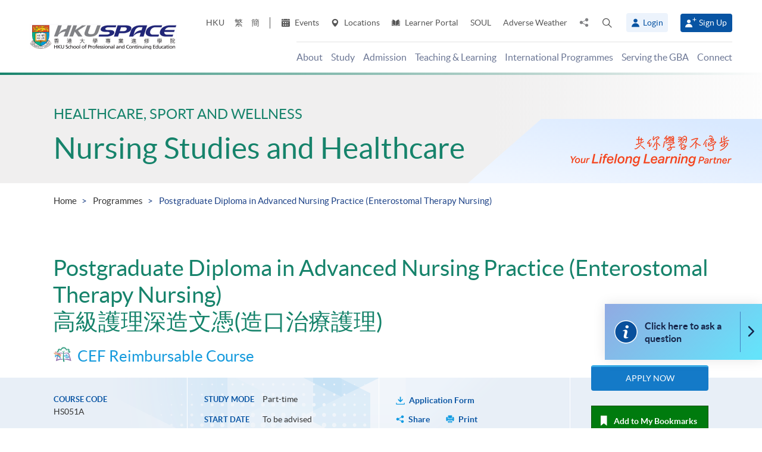

--- FILE ---
content_type: text/html; charset=utf-8
request_url: https://hkuspace.hku.hk/prog/postgrad-dip-in-adv-nursing-practice-enterostomal-therapy-nursing
body_size: 31436
content:
<!DOCTYPE html>
<!--[if lt IE 7]>      <html class="no-js lt-ie9 lt-ie8 lt-ie7" lang="en"> <![endif]-->
<!--[if IE 7]>         <html class="no-js lt-ie9 lt-ie8" lang="en"> <![endif]-->
<!--[if IE 8]>         <html class="no-js lt-ie9" lang="en"> <![endif]-->
<!--[if gt IE 8]><!--> <html class="no-js lang-en" lang="en"> <!--<![endif]-->
<head>
    <meta charset="utf-8">
    <meta name="viewport" content="width=device-width, initial-scale=1, user-scalable=0">
        <link rel="canonical" href="https://hkuspace.hku.hk/prog/postgrad-dip-in-adv-nursing-practice-enterostomal-therapy-nursing" />
    <link rel="apple-touch-icon" sizes="57x57" href="/assets/img/apple-touch-icon-57x57.png">
    <link rel="apple-touch-icon" sizes="60x60" href="/assets/img/apple-touch-icon-60x60.png">
    <link rel="apple-touch-icon" sizes="72x72" href="/assets/img/apple-touch-icon-72x72.png">
    <link rel="apple-touch-icon" sizes="76x76" href="/assets/img/apple-touch-icon-76x76.png">
    <link rel="apple-touch-icon" sizes="114x114" href="/assets/img/apple-touch-icon-114x114.png">
    <link rel="apple-touch-icon" sizes="120x120" href="/assets/img/apple-touch-icon-120x120.png">
    <link rel="apple-touch-icon" sizes="144x144" href="/assets/img/apple-touch-icon-144x144.png">
    <link rel="apple-touch-icon" sizes="152x152" href="/assets/img/apple-touch-icon-152x152.png">
    <link rel="apple-touch-icon" sizes="180x180" href="/assets/img/apple-touch-icon-180x180.png">
    <link rel="icon" type="image/png" href="/assets/img/favicon-32x32.png" sizes="32x32">
    <link rel="icon" type="image/png" href="/assets/img/android-chrome-192x192.png" sizes="192x192">
    <link rel="icon" type="image/png" href="/assets/img/favicon-96x96.png" sizes="96x96">
    <link rel="icon" type="image/png" href="/assets/img/favicon-16x16.png" sizes="16x16">
    <link rel="manifest" href="/assets/img/manifest.json">
    <link rel="shortcut icon" href="/assets/img/favicon.ico">
    <meta name="msapplication-TileColor" content="#da532c">
    <meta name="msapplication-TileImage" content="/assets/img/mstile-144x144.png">
    <meta name="msapplication-config" content="/assets/img/browserconfig.xml">
    <base href="//hkuspace.hku.hk/" />
<!--[if lt IE 10]>
<script src="/assets/js/theorigo/base_href_fix.js" type="text/javascript"></script>
<![endif]-->
    <title>Postgraduate Diploma in Advanced Nursing Practice (Enterostomal Therapy Nursing) (CEF) - HKU SPACE: Nursing Studies and Healthcare courses</title>
    <meta name="keywords" content="Postgraduate Diploma in Advanced Nursing Practice (Enterostomal Therapy Nursing), 高級護理深造文憑(造口治療護理), Nursing Studies and Healthcare courses, Healthcare, Sport and Wellness courses, HKU SPACE, Postgraduate (深造課程), HK part-time course, continuing education">
	<meta name="description" content="This programme aims to prepare registered nurses for an advanced role in a clinical nursing specialty, namely, Enterostomal Therapy Nursing (ETN), within a range of health...">
	    <meta property="og:site_name" content="HKU SPACE" /><meta property="og:url" content="https://hkuspace.hku.hk/prog/postgrad-dip-in-adv-nursing-practice-enterostomal-therapy-nursing" /><meta name="twitter:card" content="summary" /><meta name="twitter:description" content="This programme aims to prepare registered nurses for an advanced role in a clinical nursing specialty, namely, Enterostomal Therapy Nursing (ETN), within a range of health..." /><meta property="og:description" content="This programme aims to prepare registered nurses for an advanced role in a clinical nursing specialty, namely, Enterostomal Therapy Nursing (ETN), within a range of health..." />    <link rel="stylesheet" href="/assets/css/common.css?1767749161">
	<link rel="stylesheet" href="/assets/css/content.css?1767749161">
	<link rel="stylesheet" href="/assets/css/responsive.css?1767749161">
	<link rel="stylesheet" href="/assets/css/enhancement.css?1767749161">
	<link rel="stylesheet" href="/assets/css/print.css?1767749161" media="print" >
	    
                <script src="/assets/js/lib/default.min.js"></script><script>var pre_breadcrumb_for_ga = "";</script><script>var breadcrumb_for_ga = "Programmes &gt; Postgraduate Diploma in Advanced Nursing Practice (Enterostomal Therapy Nursing)";</script><script>let popupCounts = {"newuser":2,"returnuser":2};</script>        <!--[if lt IE 9]>
    <script src="/assets/js/lib/html5shiv.min.js" type="text/javascript"></script>
    <![endif]-->
    <!-- Google Analytics -->
<script>
(function(i,s,o,g,r,a,m){i['GoogleAnalyticsObject']=r;i[r]=i[r]||function(){
(i[r].q=i[r].q||[]).push(arguments)},i[r].l=1*new Date();a=s.createElement(o),
m=s.getElementsByTagName(o)[0];a.async=1;a.src=g;m.parentNode.insertBefore(a,m)
})(window,document,'script','//www.google-analytics.com/analytics.js','ga');
ga('create', 'UA-11856034-2', 'auto', {'name': 'tracker0'});
ga('tracker0.send', 'pageview');
ga('create', 'UA-11856034-1', 'auto', {'name': 'tracker1'});
ga('tracker1.send', 'pageview');
window.dataLayer = window.dataLayer || [];
</script>
    <!-- Google Tag Manager -->
<script>(function(w,d,s,l,i){w[l]=w[l]||[];w[l].push({'gtm.start':
new Date().getTime(),event:'gtm.js'});var f=d.getElementsByTagName(s)[0],
j=d.createElement(s),dl=l!='dataLayer'?'&l='+l:'';j.async=true;j.src=
'https://www.googletagmanager.com/gtm.js?id='+i+dl;f.parentNode.insertBefore(j,f);
})(window,document,'script','dataLayer','GTM-524VN9M');</script>
<!-- End Google Tag Manager -->

<!-- Start of XMO Site-wide Tag -->
<script type="text/javascript">
(function(){
var script0 = document.createElement("script");
script0.src = "//j02.optimix.asia/events/opxLoader.js";
script0.type = "text/javascript";
script0.async = "async";
document.getElementsByTagName("head")[0].appendChild(script0);
var opxUid='0';
var opxcounter='1';
var opxClientID='5003';
var opxParams="opxvrsn=ut;opxUid="+opxUid+";"+"opxClientID="+opxClientID+";"+"opxcounter="+opxcounter+";";
if (script0.readyState) {
  script0.onreadystatechange = function() {
    if (script0.readyState == "loaded" || script0.readyState == "complete") {
      opxLoad("//e02.optimix.asia", opxParams);
    }
  };
} else {
  script0.onload = function () {
    opxLoad("//e02.optimix.asia", opxParams);
  };
}
})();
</script>
<!-- End of XMO Site-wide Tag  -->

<!-- Start of IDM Global site tag (gtag.js) - AdWords: 783600304 -->
<script async src="https://www.googletagmanager.com/gtag/js?id=AW-783600304"></script>
<script>
  window.dataLayer = window.dataLayer || [];
  function gtag(){dataLayer.push(arguments);}
  gtag('js', new Date());

  gtag('config', 'AW-783600304');
  gtag('event', 'page_view', {
    'send_to': 'AW-783600304',
    'user_id': 'replace with value'
  });
</script>


<script>
  (function(i,s,o,g,r,a,m){i['GoogleAnalyticsObject']=r;i[r]=i[r]||function(){
  (i[r].q=i[r].q||[]).push(arguments)},i[r].l=1*new Date();a=s.createElement(o),
  m=s.getElementsByTagName(o)[0];a.async=1;a.src=g;m.parentNode.insertBefore(a,m)
  })(window,document,'script','https://www.google-analytics.com/analytics.js','ga');

  ga('create', 'UA-89132013-1', 'auto');
  ga('send', 'pageview');
</script>

<script type="text/javascript" id="DoubleClickFloodlightTag">
//<![CDATA[

function FLOOD1(type, cat, u1) {
        var axel = Math.random()+"";
        var a = axel * 10000000000000000;
        var flDiv=document.body.appendChild(document.createElement("div"));
        flDiv.setAttribute("id","DCLK_FLDiv1");
        flDiv.style.position="absolute";
        flDiv.style.top="0";
        flDiv.style.left="0";
        flDiv.style.width="1px";
        flDiv.style.height="1px";
        flDiv.style.display="none";
        flDiv.innerHTML='<iframe id="DCLK_FLIframe1" src="https://ad.doubleclick.net/ddm/activity/src=8133726;type=' + type + ';cat=' + cat + ';ord=' + a + '?" width="1" height="1" frameborder="0"><\/iframe>';
}
//]]>
</script>

<!-- 
Start of global snippet: Please do not remove
Alumni Week - Running Stone Talk
-->
<!-- Global site tag (gtag.js) - Google Marketing Platform -->
<script async src="https://www.googletagmanager.com/gtag/js?id=DC-8133726"></script>
<script>
  window.dataLayer = window.dataLayer || [];
  function gtag(){dataLayer.push(arguments);}
  gtag('js', new Date());

  gtag('config', 'DC-8133726');
</script>
<!-- End of global snippet: Please do not remove -->

<!-- Global site tag (gtag.js) - Google Ads: 780898918 -->
<script async src="https://www.googletagmanager.com/gtag/js?id=AW-780898918"></script>
<script>
  window.dataLayer = window.dataLayer || [];
  function gtag(){dataLayer.push(arguments);}
  gtag('js', new Date());

  gtag('config', 'AW-780898918');
</script>

<!-- Global site tag (gtag.js) - Google Ads: 754084135 -->
<script async src="https://www.googletagmanager.com/gtag/js?id=AW-754084135"></script>
<script>
  window.dataLayer = window.dataLayer || [];
  function gtag(){dataLayer.push(arguments);}
  gtag('js', new Date());

  gtag('config', 'AW-754084135');
</script>

<!-- Matomo -->
<script>
  var _paq = window._paq = window._paq || [];
  /* tracker methods like "setCustomDimension" should be called before "trackPageView" */
  _paq.push(['trackPageView']);
  _paq.push(['enableLinkTracking']);
  (function() {
    var u="//matomo.hkuspace.hku.hk/";
    _paq.push(['setTrackerUrl', u+'matomo.php']);
    _paq.push(['setSiteId', '2']);
    var d=document, g=d.createElement('script'), s=d.getElementsByTagName('script')[0];
    g.async=true; g.src=u+'matomo.js'; s.parentNode.insertBefore(g,s);
  })();
</script>
<!-- End Matomo Code -->
    <noscript>
        <style>
            [data-aos] {
            visibility: visible !important;
            opacity: 1 !important;
            transform: none !important;
            }
        </style>
    </noscript>
    <script type="application/ld+json">
        {
            "@context": "https://schema.org",
            "@type": "WebSite",
            "name": "HKU SPACE",
            "url": "https://hkuspace.hku.hk/"
        }
    </script>
<script>
var _hmt = _hmt || [];
(function() {
  var hm = document.createElement("script");
  hm.src = "https://hm.baidu.com/hm.js?e00a1b5797538717b76c24c56fe98d1a";
  var s = document.getElementsByTagName("script")[0];
  s.parentNode.insertBefore(hm, s);
})();
</script>
</head>
<body class="lang-en">
<!-- Google Code for Remarketing Tag -->
<!--------------------------------------------------
Remarketing tags may not be associated with personally identifiable information or placed on pages related to sensitive categories. See more information and instructions on how to setup the tag on: http://google.com/ads/remarketingsetup
--------------------------------------------------->
<script type="text/javascript">
/* <![CDATA[ */
var google_conversion_id = 865491948;
var google_custom_params = window.google_tag_params;
var google_remarketing_only = true;
/* ]]> */
</script>
<script type="text/javascript" src="//www.googleadservices.com/pagead/conversion.js">
</script>
<noscript>
<div style="display:inline;">
<img height="1" width="1" style="border-style:none;" alt="" src="//googleads.g.doubleclick.net/pagead/viewthroughconversion/865491948/?guid=ON&amp;script=0"/>
</div>
</noscript>

<!-- Google Tag Manager (noscript) -->
<noscript><iframe src="https://www.googletagmanager.com/ns.html?id=GTM-524VN9M"
height="0" width="0" style="display:none;visibility:hidden"></iframe></noscript>
<!-- End Google Tag Manager (noscript) -->
<div class="wrapper">
  <a class="sr-only sr-only-focusable" id="skip" href="/prog/postgrad-dip-in-adv-nursing-practice-enterostomal-therapy-nursing#main">Skip to main content</a>

  
<!-- Header Start -->
<header class="page-head">

	<div class="container-em clearfix">
    <div class="page-head__wrapper">
      <div class="page-head__left">
        <a class="logo" href="">
          <img src="/assets/img/hkuspace-logo-1x.png" srcset="/assets/img/hkuspace-logo-2x.png 2x, /assets/img/hkuspace-logo-3x.png 3x" alt="HKU SPACE" loading="lazy">
        </a>
      </div>

      <div class="page-head__right">
        <ul class="tools reset-list">
          <li class="tools__item tool-hku">
            <a href="https://www.hku.hk/" target="_blank">HKU</a>
          </li>
                  <li class="tools__item tool-lang">
            <a class="lang" lang="zh-HK" href="/cht/prog/postgrad-dip-in-adv-nursing-practice-enterostomal-therapy-nursing/" title="Traditional Chinese">繁</a>          </li>
                  <li class="tools__item tool-lang">
            <a class="lang" lang="zh-CN" href="/sc/prog/postgrad-dip-in-adv-nursing-practice-enterostomal-therapy-nursing/" title="Simplified Chinese">簡</a>          </li>
        
          <li class="tools__item tool-ico-link">
            <a href="event" target="_blank" class="tools__link"><span class="ico ico--calendar-2" aria-hidden="true"></span> Events</a><a href="learning-centre"  class="tools__link"><span class="ico ico--location-pin" aria-hidden="true"></span> Locations</a><a href="https://learner.hkuspace.hku.hk/"  class="tools__link"><span class="ico ico--open-book" aria-hidden="true"></span> Learner Portal</a><a href="https://soul2.hkuspace.hku.hk/gateway/login.php"  class="tools__link">SOUL</a><a href="/special-weather"  class="tools__link">Adverse Weather</a>          </li>
          
          <li class="tool-share">
            <a class="js-share icon-share" href="javascript:;">
              <span class="sr-only">Share to</span>
            </a>
            <div class="share-area">
              <ul class="reset-list">
                <li><a class="share-fb" href="/prog/postgrad-dip-in-adv-nursing-practice-enterostomal-therapy-nursing#" data-media="facebook">Facebook</a></li>
                <li><a class="share-linkin" href="/prog/postgrad-dip-in-adv-nursing-practice-enterostomal-therapy-nursing#" data-media="linkedin">Linkedin</a></li>
                <li><a class="share-whatsapp" href="/prog/postgrad-dip-in-adv-nursing-practice-enterostomal-therapy-nursing#" data-media="whatsapp" >WhatsApp</a></li>
                <li><a class="share-youtube" href="https://www.youtube.com/channel/UCiO_SnHbY208mc4aYtl-4ww" target="_blank" data-media="youtube">Youtube</a></li>
                <li><a class="share-mail" href="/prog/postgrad-dip-in-adv-nursing-practice-enterostomal-therapy-nursing#" data-media="email">Email</a></li>
              </ul>
            </div>
          </li>
          <li class="tool-search bs-dropdown">
            <a class="js-search ico ico--search-2 tool-search__btn" id="label-search" data-toggle="dropdown" role="button" aria-haspopup="true" aria-expanded="false" href="javascript:;">
              <span class="sr-only">Open search panel</span>
            </a>
            <div class="dropdown-menu dropdown-search-form container" aria-labelledby="label-search">
              <div class="search-option">
               <input id="search_type_programme" type="radio" name="search-type" value="programme" checked>
               <label for="search_type_programme">Programme</label>
               <input id="search_type_website" type="radio" name="search-type" value="website">
               <label for="search_type_website">Website</label>
              </div>
    
              <form class="search-form search_type_programme-form" method="get" action="/programme/search">
                <label for="keyword-input" class="sr-only">Search keyword / course code</label>
                <span class="search-box-container">
                  <input class="search-box typeahead no-tagsinput" id="keyword-input" type="text" name="q" placeholder="Interest, keyword, course code..." data-url="/suggest/keyword">
                </span>
                <button class="btn-search icon-big-search" type="submit">
                  <span class="sr-only">Search</span>
                </button>
              </form>
    
              <form class="search-form search_type_website-form" method="get" action="/search">
                <label for="all-search" class="sr-only">Search the site</label>
                <span class="search-box-container">
                  <input class="search-box" id="all-search" type="text" name="q" placeholder="Site search" data-url="/suggest/keyword" title="Site search">
                </span>
                <button class="btn-search icon-big-search" type="submit">
                  <span class="sr-only">Search</span>
                </button>
              </form>
    
              <a class="icon-cross" href="javascript:;"><span class="sr-only">Close search panel</span></a>
            </div>
          </li>
                  <li class="tools__member">
            <button type="button" class="member-btn member-btn--skyblue" data-toggle="modal" data-target="#modalLogin">
              <span class="ico ico--member"></span>
              Login            </button>
          </li>
          <li class="tools__member">
            <a href="/user/register" class="member-btn member-btn--blue">
            <span class="ico ico--sign-up"></span>
            Sign Up            </a>
          </li>
                </ul>
    
        <nav class="main-menu-container hidden-xs hidden-sm">
          <ul class="main-menu_list lv1"><li class="main-menu_item lv1 has-sub menu-discover" ><a class="js-ga-event main-menu_link lv1" href="/discover"  data-ga-event="Menu|click|About"><span class="main-menu_text lv1">About</span></a><div class="dropdown-nav"><div class="col-menu col-menu-3"><ul class="main-menu_list lv2"><li class="main-menu_item lv2 has-sub" ><span class="main-menu_link lv2" ><span class="main-menu_text lv2">About</span></span><ul class="main-menu_list lv3"><li class="main-menu_item lv3" ><a class="js-ga-event main-menu_link lv3" href="/discover/about/introducing-hku-space"  data-ga-event="Menu|click|About > About > Introducing HKU SPACE"><span class="main-menu_text lv3">Introducing HKU SPACE</span></a></li><li class="main-menu_item lv3" ><a class="js-ga-event main-menu_link lv3" href="/discover/about/vision-mission"  data-ga-event="Menu|click|About > About > Vision &amp; Mission"><span class="main-menu_text lv3">Vision &amp; Mission</span></a></li><li class="main-menu_item lv3" ><a class="js-ga-event main-menu_link lv3" href="/discover/about/hku-space-strategic-plan-2025-2030"  data-ga-event="Menu|click|About > About > Strategic Plan 2025-2030"><span class="main-menu_text lv3">Strategic Plan 2025-2030</span></a></li><li class="main-menu_item lv3" ><a class="js-ga-event main-menu_link lv3" href="/milestones"  data-ga-event="Menu|click|About > About > Milestones"><span class="main-menu_text lv3">Milestones</span></a></li><li class="main-menu_item lv3" ><a class="js-ga-event main-menu_link lv3" href="/discover/about/governance"  data-ga-event="Menu|click|About > About > Governance"><span class="main-menu_text lv3">Governance</span></a></li><li class="main-menu_item lv3" ><a class="js-ga-event main-menu_link lv3" href="/discover/about/colleges-institute-centres"  data-ga-event="Menu|click|About > About > Colleges &amp; Institute"><span class="main-menu_text lv3">Colleges &amp; Institute</span></a></li><li class="main-menu_item lv3" ><a class="js-ga-event main-menu_link lv3" href="/collection/gba/hku-space-mainland-affairs-office"  data-ga-event="Menu|click|About > About > Mainland Affairs Office"><span class="main-menu_text lv3">Mainland Affairs Office</span></a></li><li class="main-menu_item lv3" ><a class="js-ga-event main-menu_link lv3" href="/discover/about/facts-figures"  data-ga-event="Menu|click|About > About > Facts &amp; Figures"><span class="main-menu_text lv3">Facts &amp; Figures</span></a></li><li class="main-menu_item lv3" ><a class="js-ga-event main-menu_link lv3" href="/discover/about/awards-achievements"  data-ga-event="Menu|click|About > About > Awards &amp; Achievements"><span class="main-menu_text lv3">Awards &amp; Achievements</span></a></li><li class="main-menu_item lv3" ><a class="js-ga-event main-menu_link lv3" href="/about-us/people"  data-ga-event="Menu|click|About > About > People"><span class="main-menu_text lv3">People</span></a></li><li class="main-menu_item lv3" ><a class="js-ga-event main-menu_link lv3" href="/school-publications"  data-ga-event="Menu|click|About > About > School Publications"><span class="main-menu_text lv3">School Publications</span></a></li><li class="main-menu_item lv3" ><a class="js-ga-event main-menu_link lv3" href="/discover/about/corporate-video"  data-ga-event="Menu|click|About > About > Corporate Video"><span class="main-menu_text lv3">Corporate Video</span></a></li><li class="main-menu_item lv3" ><a class="js-ga-event main-menu_link lv3" href="https://hkuspace.hku.hk/60/" target="_blank"  data-ga-event="Menu|click|About > About > 60th Anniversary"><span class="main-menu_text lv3">60th Anniversary</span></a></li></ul></li></ul><ul class="main-menu_list lv2"><li class="main-menu_item lv2 has-sub" ><span class="main-menu_link lv2" ><span class="main-menu_text lv2">What's Happening</span></span><ul class="main-menu_list lv3"><li class="main-menu_item lv3" ><a class="js-ga-event main-menu_link lv3" href="/news"  data-ga-event="Menu|click|About > What's Happening > News"><span class="main-menu_text lv3">News</span></a></li><li class="main-menu_item lv3" ><a class="js-ga-event main-menu_link lv3" href="/event"  data-ga-event="Menu|click|About > What's Happening > Events"><span class="main-menu_text lv3">Events</span></a></li><li class="main-menu_item lv3" ><a class="js-ga-event main-menu_link lv3" href="/media-coverage"  data-ga-event="Menu|click|About > What's Happening > Media Coverage"><span class="main-menu_text lv3">Media Coverage</span></a></li><li class="main-menu_item lv3" ><a class="js-ga-event main-menu_link lv3" href="/newsletter"  data-ga-event="Menu|click|About > What's Happening > Newsletter"><span class="main-menu_text lv3">Newsletter</span></a></li><li class="main-menu_item lv3" ><a class="js-ga-event main-menu_link lv3" href="/fellowship"  data-ga-event="Menu|click|About > What's Happening > Honorary Fellowship"><span class="main-menu_text lv3">Honorary Fellowship</span></a></li><li class="main-menu_item lv3" ><a class="js-ga-event main-menu_link lv3" href="https://www.youtube.com/channel/UCiO_SnHbY208mc4aYtl-4ww"  data-ga-event="Menu|click|About > What's Happening > Video Gallery"><span class="main-menu_text lv3">Video Gallery</span></a></li></ul></li><li class="main-menu_item lv2 discover-last has-sub" ><span class="main-menu_link lv2" ><span class="main-menu_text lv2">Life at HKU SPACE</span></span><ul class="main-menu_list lv3"><li class="main-menu_item lv3" ><a class="js-ga-event main-menu_link lv3" href="/memorabilia"  data-ga-event="Menu|click|About > Life at HKU SPACE > Memorabilia"><span class="main-menu_text lv3">Memorabilia</span></a></li><li class="main-menu_item lv3" ><a class="js-ga-event main-menu_link lv3" href="/our-stories"  data-ga-event="Menu|click|About > Life at HKU SPACE > Our Stories"><span class="main-menu_text lv3">Our Stories</span></a></li></ul></li></ul><ul class="main-menu_list lv2"><li class="main-menu_item lv2 has-sub" ><span class="main-menu_link lv2" ><span class="main-menu_text lv2">Clinics</span></span><ul class="main-menu_list lv3"><li class="main-menu_item lv3" ><a class="js-ga-event main-menu_link lv3" href="/chinese-medicine-clinics"  data-ga-event="Menu|click|About > Clinics > Chinese Medicine Clinics"><span class="main-menu_text lv3">Chinese Medicine Clinics</span></a></li><li class="main-menu_item lv3" ><a class="js-ga-event main-menu_link lv3" href="/dietetic-clinic-for-teaching-and-research"  data-ga-event="Menu|click|About > Clinics > Dietetic Clinic for Teaching and Research"><span class="main-menu_text lv3">Dietetic Clinic for Teaching and Research</span></a></li></ul></li></ul></div></div></li><li class="main-menu_item lv1 has-sub menu-study" ><a class="js-ga-event main-menu_link lv1" href="/study"  data-ga-event="Menu|click|Study"><span class="main-menu_text lv1">Study</span></a><div class="dropdown-nav"><div class="menu-custom"><div class="menu-custom-left"><p class="menu-custom-title hidden-xs hidden-sm">Study</p><div class="menu-custom-desc">Study of your choice. Choose your mode. Set your pace.</div></div><div class="menu-custom-right"><div class="menu-custom-right-layer hidden-xs hidden-sm"></div><ul class="main-menu_list lv2"><li class="main-menu_item lv2 has-sub" ><a class="js-ga-event main-menu_link lv2" href="https://hkuspace.hku.hk/programme"  data-ga-event="Menu|click|Study > Programme Types"><span class="main-menu_text lv2">Programme Types</span></a><div class="main-menu_lv3-box"><ul class="main-menu_list lv3"><li class="main-menu_item lv3 has-sub" ><a class="js-ga-event main-menu_link lv3" href="/programme"  data-ga-event="Menu|click|Study > Programme Types > Part-time Programmes"><span class="main-menu_text lv3">Part-time Programmes</span></a><ul class="main-menu_list lv4"><li class="main-menu_item lv4" ><a class="js-ga-event main-menu_link lv4" href="/programme/part-time/doctoral"  data-ga-event="Menu|click|Study > Programme Types > Part-time Programmes > Doctoral"><span class="main-menu_text lv4">Doctoral</span></a></li><li class="main-menu_item lv4" ><a class="js-ga-event main-menu_link lv4" href="/programme/part-time/master"  data-ga-event="Menu|click|Study > Programme Types > Part-time Programmes > Master"><span class="main-menu_text lv4">Master</span></a></li><li class="main-menu_item lv4" ><a class="js-ga-event main-menu_link lv4" href="/programme/part-time/postgraduates"  data-ga-event="Menu|click|Study > Programme Types > Part-time Programmes > Postgraduate Diploma / Certificate"><span class="main-menu_text lv4">Postgraduate Diploma / Certificate</span></a></li><li class="main-menu_item lv4" ><a class="js-ga-event main-menu_link lv4" href="/programme/part-time/bachelor"  data-ga-event="Menu|click|Study > Programme Types > Part-time Programmes > Bachelor"><span class="main-menu_text lv4">Bachelor</span></a></li><li class="main-menu_item lv4" ><a class="js-ga-event main-menu_link lv4" href="/programme/part-time/certificate-and-diploma"  data-ga-event="Menu|click|Study > Programme Types > Part-time Programmes > Certificate &amp; Diploma"><span class="main-menu_text lv4">Certificate &amp; Diploma</span></a></li><li class="main-menu_item lv4 submenu_lv4" ><a class="js-ga-event main-menu_link lv4" href="/programme/part-time/short-courses"  data-ga-event="Menu|click|Study > Programme Types > Part-time Programmes > Short Courses"><span class="main-menu_text lv4">Short Courses</span></a><ul class="main-menu_list lv5"><li class="main-menu_item lv5" ><a class="js-ga-event main-menu_link lv5" href="/programme/part-time/short-courses/leisure-and-cultural"  data-ga-event="Menu|click|Study > Programme Types > Part-time Programmes > Short Courses > Leisure and Cultural"><span class="main-menu_text lv5">Leisure and Cultural</span></a></li><li class="main-menu_item lv5" ><a class="js-ga-event main-menu_link lv5" href="/programme/part-time/short-courses/examination-preparation"  data-ga-event="Menu|click|Study > Programme Types > Part-time Programmes > Short Courses > Examination Preparation"><span class="main-menu_text lv5">Examination Preparation</span></a></li><li class="main-menu_item lv5" ><a class="js-ga-event main-menu_link lv5" href="/programme/part-time/short-courses/career-advancement"  data-ga-event="Menu|click|Study > Programme Types > Part-time Programmes > Short Courses > Career Advancement"><span class="main-menu_text lv5">Career Advancement</span></a></li></ul></li><li class="main-menu_item lv4" ><a class="js-ga-event main-menu_link lv4" href="/business"  data-ga-event="Menu|click|Study > Programme Types > Part-time Programmes > Business"><span class="main-menu_text lv4">Business</span></a></li><li class="main-menu_item lv4" ><a class="js-ga-event main-menu_link lv4" href="/humanities-languages-law"  data-ga-event="Menu|click|Study > Programme Types > Part-time Programmes > Humanities, Languages &amp; Law"><span class="main-menu_text lv4">Humanities, Languages &amp; Law</span></a></li><li class="main-menu_item lv4" ><a class="js-ga-event main-menu_link lv4" href="/life-sciences-and-technology"  data-ga-event="Menu|click|Study > Programme Types > Part-time Programmes > Life Sciences &amp; Technology"><span class="main-menu_text lv4">Life Sciences &amp; Technology</span></a></li></ul></li><li class="main-menu_item lv3 has-sub" ><a class="js-ga-event main-menu_link lv3" href="/programme/full-time"  data-ga-event="Menu|click|Study > Programme Types > Full-time Programmes"><span class="main-menu_text lv3">Full-time Programmes</span></a><ul class="main-menu_list lv4"><li class="main-menu_item lv4" ><a class="js-ga-event main-menu_link lv4" href="/programme/full-time/master"  data-ga-event="Menu|click|Study > Programme Types > Full-time Programmes > Master"><span class="main-menu_text lv4">Master</span></a></li><li class="main-menu_item lv4" ><a class="js-ga-event main-menu_link lv4" href="/programme/full-time/postgraduates"  data-ga-event="Menu|click|Study > Programme Types > Full-time Programmes > Postgraduate"><span class="main-menu_text lv4">Postgraduate</span></a></li><li class="main-menu_item lv4" ><a class="js-ga-event main-menu_link lv4" href="/programme/full-time/bachelor"  data-ga-event="Menu|click|Study > Programme Types > Full-time Programmes > Bachelor"><span class="main-menu_text lv4">Bachelor</span></a></li><li class="main-menu_item lv4" ><a class="js-ga-event main-menu_link lv4" href="/programme/full-time/sub-degree"  data-ga-event="Menu|click|Study > Programme Types > Full-time Programmes > Sub-degree"><span class="main-menu_text lv4">Sub-degree</span></a></li><li class="main-menu_item lv4" ><a class="js-ga-event main-menu_link lv4" href="/programme/full-time/certificate-and-diploma"  data-ga-event="Menu|click|Study > Programme Types > Full-time Programmes > Certificate &amp; Diploma"><span class="main-menu_text lv4">Certificate &amp; Diploma</span></a></li><li class="main-menu_item lv4" ><a class="js-ga-event main-menu_link lv4" href="http://hkuspace.hku.hk/ic" target="_blank"  data-ga-event="Menu|click|Study > Programme Types > Full-time Programmes > HKU SPACE International College"><span class="main-menu_text lv4">HKU SPACE International College</span></a></li><li class="main-menu_item lv4" ><a class="js-ga-event main-menu_link lv4" href="https://hkuspace.hku.hk/cc/" target="_blank"  data-ga-event="Menu|click|Study > Programme Types > Full-time Programmes > HKU SPACE Community College"><span class="main-menu_text lv4">HKU SPACE Community College</span></a></li><li class="main-menu_item lv4" ><a class="js-ga-event main-menu_link lv4" href="http://hkuspace-plk.hku.hk/" target="_blank"  data-ga-event="Menu|click|Study > Programme Types > Full-time Programmes > HKU SPACE Po Leung Kuk Stanley Ho Community College"><span class="main-menu_text lv4">HKU SPACE Po Leung Kuk Stanley Ho Community College</span></a></li></ul></li></ul></div></li><li class="main-menu_item lv2 has-sub" ><a class="js-ga-event main-menu_link lv2" href="/interest"  data-ga-event="Menu|click|Study > Areas of Interest"><span class="main-menu_text lv2">Areas of Interest</span></a><div class="main-menu_lv3-box"><ul class="main-menu_list lv3"><li class="main-menu_item lv3 has-sub" ><a class="js-ga-event main-menu_link lv3" href="/interest/accounting-and-finance"  data-ga-event="Menu|click|Study > Areas of Interest > Accounting and Finance"><span class="main-menu_text lv3">Accounting and Finance</span></a><ul class="main-menu_list lv4"><li class="main-menu_item lv4" ><a class="js-ga-event main-menu_link lv4" href="/interest/accounting-and-finance/accounting"  data-ga-event="Menu|click|Study > Areas of Interest > Accounting and Finance > Accounting"><span class="main-menu_text lv4">Accounting</span></a></li><li class="main-menu_item lv4" ><a class="js-ga-event main-menu_link lv4" href="/interest/accounting-and-finance/accounting-examination-preparatory-programme"  data-ga-event="Menu|click|Study > Areas of Interest > Accounting and Finance > Accounting Examination Preparatory Programme"><span class="main-menu_text lv4">Accounting Examination Preparatory Programme</span></a></li><li class="main-menu_item lv4" ><a class="js-ga-event main-menu_link lv4" href="/interest/accounting-and-finance/corporate-administration-and-governance"  data-ga-event="Menu|click|Study > Areas of Interest > Accounting and Finance > Corporate Administration and Governance"><span class="main-menu_text lv4">Corporate Administration and Governance</span></a></li><li class="main-menu_item lv4" ><a class="js-ga-event main-menu_link lv4" href="/interest/accounting-and-finance/economics"  data-ga-event="Menu|click|Study > Areas of Interest > Accounting and Finance > Economics"><span class="main-menu_text lv4">Economics</span></a></li><li class="main-menu_item lv4" ><a class="js-ga-event main-menu_link lv4" href="/interest/accounting-and-finance/environmental-social-and-governance"  data-ga-event="Menu|click|Study > Areas of Interest > Accounting and Finance > Environmental, Social and Governance"><span class="main-menu_text lv4">Environmental, Social and Governance</span></a></li><li class="main-menu_item lv4" ><a class="js-ga-event main-menu_link lv4" href="/interest/accounting-and-finance/external-and-internal-audit"  data-ga-event="Menu|click|Study > Areas of Interest > Accounting and Finance > External and Internal Audit"><span class="main-menu_text lv4">External and Internal Audit</span></a></li><li class="main-menu_item lv4" ><a class="js-ga-event main-menu_link lv4" href="/interest/accounting-and-finance/family-office"  data-ga-event="Menu|click|Study > Areas of Interest > Accounting and Finance > Family Office"><span class="main-menu_text lv4">Family Office</span></a></li><li class="main-menu_item lv4" ><a class="js-ga-event main-menu_link lv4" href="/interest/accounting-and-finance/finance-and-compliance"  data-ga-event="Menu|click|Study > Areas of Interest > Accounting and Finance > Finance and Compliance"><span class="main-menu_text lv4">Finance and Compliance</span></a></li><li class="main-menu_item lv4" ><a class="js-ga-event main-menu_link lv4" href="/interest/accounting-and-finance/financial-services-and-insurance"  data-ga-event="Menu|click|Study > Areas of Interest > Accounting and Finance > Financial Services and Insurance"><span class="main-menu_text lv4">Financial Services and Insurance</span></a></li><li class="main-menu_item lv4" ><a class="js-ga-event main-menu_link lv4" href="/interest/accounting-and-finance/fintech-and-financial-analytics"  data-ga-event="Menu|click|Study > Areas of Interest > Accounting and Finance > FinTech and Financial Analytics"><span class="main-menu_text lv4">FinTech and Financial Analytics</span></a></li><li class="main-menu_item lv4" ><a class="js-ga-event main-menu_link lv4" href="/interest/accounting-and-finance/green-finance"  data-ga-event="Menu|click|Study > Areas of Interest > Accounting and Finance > Green Finance"><span class="main-menu_text lv4">Green Finance</span></a></li><li class="main-menu_item lv4" ><a class="js-ga-event main-menu_link lv4" href="/interest/accounting-and-finance/investment-management"  data-ga-event="Menu|click|Study > Areas of Interest > Accounting and Finance > Investment Management"><span class="main-menu_text lv4">Investment Management</span></a></li><li class="main-menu_item lv4" ><a class="js-ga-event main-menu_link lv4" href="/interest/accounting-and-finance/risk-management"  data-ga-event="Menu|click|Study > Areas of Interest > Accounting and Finance > Risk Management"><span class="main-menu_text lv4">Risk Management</span></a></li><li class="main-menu_item lv4" ><a class="js-ga-event main-menu_link lv4" href="/interest/accounting-and-finance/taxation-advisory"  data-ga-event="Menu|click|Study > Areas of Interest > Accounting and Finance > Taxation Advisory"><span class="main-menu_text lv4">Taxation Advisory</span></a></li></ul></li><li class="main-menu_item lv3 has-sub" ><a class="js-ga-event main-menu_link lv3" href="/interest/architecture-environment-and-housing"  data-ga-event="Menu|click|Study > Areas of Interest > Architecture, Environment and Housing"><span class="main-menu_text lv3">Architecture, Environment and Housing</span></a><ul class="main-menu_list lv4"><li class="main-menu_item lv4" ><a class="js-ga-event main-menu_link lv4" href="/interest/architecture-environment-and-housing/architecture"  data-ga-event="Menu|click|Study > Areas of Interest > Architecture, Environment and Housing > Architecture"><span class="main-menu_text lv4">Architecture</span></a></li><li class="main-menu_item lv4" ><a class="js-ga-event main-menu_link lv4" href="/interest/architecture-environment-and-housing/construction-safety-and-built-environment"  data-ga-event="Menu|click|Study > Areas of Interest > Architecture, Environment and Housing > Construction, Safety and Built Environment"><span class="main-menu_text lv4">Construction, Safety and Built Environment</span></a></li><li class="main-menu_item lv4" ><a class="js-ga-event main-menu_link lv4" href="/interest/architecture-environment-and-housing/digital-building-design"  data-ga-event="Menu|click|Study > Areas of Interest > Architecture, Environment and Housing > Digitial Building Design"><span class="main-menu_text lv4">Digitial Building Design</span></a></li><li class="main-menu_item lv4" ><a class="js-ga-event main-menu_link lv4" href="/interest/architecture-environment-and-housing/housing-and-property"  data-ga-event="Menu|click|Study > Areas of Interest > Architecture, Environment and Housing > Housing and Property"><span class="main-menu_text lv4">Housing and Property</span></a></li><li class="main-menu_item lv4" ><a class="js-ga-event main-menu_link lv4" href="/interest/architecture-environment-and-housing/heritage-conservation-and-management"  data-ga-event="Menu|click|Study > Areas of Interest > Architecture, Environment and Housing > Heritage Conservation and Management"><span class="main-menu_text lv4">Heritage Conservation and Management</span></a></li><li class="main-menu_item lv4" ><a class="js-ga-event main-menu_link lv4" href="/interest/architecture-environment-and-housing/alternative-dispute-resolution"  data-ga-event="Menu|click|Study > Areas of Interest > Architecture, Environment and Housing > Alternative Dispute Resolution"><span class="main-menu_text lv4">Alternative Dispute Resolution</span></a></li></ul></li><li class="main-menu_item lv3 has-sub" ><a class="js-ga-event main-menu_link lv3" href="/interest/arts-design-and-culture"  data-ga-event="Menu|click|Study > Areas of Interest > Arts, Design and Culture"><span class="main-menu_text lv3">Arts, Design and Culture</span></a><ul class="main-menu_list lv4"><li class="main-menu_item lv4" ><a class="js-ga-event main-menu_link lv4" href="/interest/arts-design-and-culture/arts-management"  data-ga-event="Menu|click|Study > Areas of Interest > Arts, Design and Culture > Arts Management"><span class="main-menu_text lv4">Arts Management</span></a></li><li class="main-menu_item lv4" ><a class="js-ga-event main-menu_link lv4" href="/interest/arts-design-and-culture/chinese-art"  data-ga-event="Menu|click|Study > Areas of Interest > Arts, Design and Culture > Chinese Art"><span class="main-menu_text lv4">Chinese Art</span></a></li><li class="main-menu_item lv4" ><a class="js-ga-event main-menu_link lv4" href="/interest/arts-design-and-culture/culture-and-philosophy"  data-ga-event="Menu|click|Study > Areas of Interest > Arts, Design and Culture > Culture and Philosophy"><span class="main-menu_text lv4">Culture and Philosophy</span></a></li><li class="main-menu_item lv4" ><a class="js-ga-event main-menu_link lv4" href="/interest/arts-design-and-culture/design"  data-ga-event="Menu|click|Study > Areas of Interest > Arts, Design and Culture > Design"><span class="main-menu_text lv4">Design</span></a></li><li class="main-menu_item lv4" ><a class="js-ga-event main-menu_link lv4" href="/interest/arts-design-and-culture/performing-arts"  data-ga-event="Menu|click|Study > Areas of Interest > Arts, Design and Culture > Performing Arts"><span class="main-menu_text lv4">Performing Arts</span></a></li><li class="main-menu_item lv4" ><a class="js-ga-event main-menu_link lv4" href="/interest/arts-design-and-culture/religion"  data-ga-event="Menu|click|Study > Areas of Interest > Arts, Design and Culture > Religion"><span class="main-menu_text lv4">Religion</span></a></li><li class="main-menu_item lv4" ><a class="js-ga-event main-menu_link lv4" href="/interest/arts-design-and-culture/western-art"  data-ga-event="Menu|click|Study > Areas of Interest > Arts, Design and Culture > Western Art"><span class="main-menu_text lv4">Western Art</span></a></li></ul></li><li class="main-menu_item lv3 has-sub" ><a class="js-ga-event main-menu_link lv3" href="/interest/aviation-transport-logistics-and-supply-chain"  data-ga-event="Menu|click|Study > Areas of Interest > Aviation, Transport, Logistics and Supply Chain"><span class="main-menu_text lv3">Aviation, Transport, Logistics and Supply Chain</span></a><ul class="main-menu_list lv4"><li class="main-menu_item lv4" ><a class="js-ga-event main-menu_link lv4" href="/interest/aviation-transport-logistics-and-supply-chain/aviation-operations-and-management"  data-ga-event="Menu|click|Study > Areas of Interest > Aviation, Transport, Logistics and Supply Chain > Aviation Operations and Management"><span class="main-menu_text lv4">Aviation Operations and Management</span></a></li><li class="main-menu_item lv4" ><a class="js-ga-event main-menu_link lv4" href="/interest/aviation-transport-logistics-and-supply-chain/aviation-engineering-and-technology"  data-ga-event="Menu|click|Study > Areas of Interest > Aviation, Transport, Logistics and Supply Chain > Aviation Engineering and Technology"><span class="main-menu_text lv4">Aviation Engineering and Technology</span></a></li><li class="main-menu_item lv4" ><a class="js-ga-event main-menu_link lv4" href="/interest/aviation-transport-logistics-and-supply-chain/aviation-piloting"  data-ga-event="Menu|click|Study > Areas of Interest > Aviation, Transport, Logistics and Supply Chain > Aviation Piloting"><span class="main-menu_text lv4">Aviation Piloting</span></a></li><li class="main-menu_item lv4" ><a class="js-ga-event main-menu_link lv4" href="/interest/aviation-transport-logistics-and-supply-chain/aviation-services"  data-ga-event="Menu|click|Study > Areas of Interest > Aviation, Transport, Logistics and Supply Chain > Aviation Services"><span class="main-menu_text lv4">Aviation Services</span></a></li><li class="main-menu_item lv4" ><a class="js-ga-event main-menu_link lv4" href="/interest/aviation-transport-logistics-and-supply-chain/logistics-transport-and-supply-chain"  data-ga-event="Menu|click|Study > Areas of Interest > Aviation, Transport, Logistics and Supply Chain > Logistics, Transport and Supply Chain"><span class="main-menu_text lv4">Logistics, Transport and Supply Chain</span></a></li></ul></li><li class="main-menu_item lv3 has-sub" ><a class="js-ga-event main-menu_link lv3" href="/interest/business-and-management"  data-ga-event="Menu|click|Study > Areas of Interest > Business and Management"><span class="main-menu_text lv3">Business and Management</span></a><ul class="main-menu_list lv4"><li class="main-menu_item lv4" ><a class="js-ga-event main-menu_link lv4" href="/interest/business-and-management/business-and-logistics-management"  data-ga-event="Menu|click|Study > Areas of Interest > Business and Management > Business and Logistics Management"><span class="main-menu_text lv4">Business and Logistics Management</span></a></li><li class="main-menu_item lv4" ><a class="js-ga-event main-menu_link lv4" href="/interest/business-and-management/business-management-and-administration"  data-ga-event="Menu|click|Study > Areas of Interest > Business and Management > Business Management and Administration"><span class="main-menu_text lv4">Business Management and Administration</span></a></li><li class="main-menu_item lv4" ><a class="js-ga-event main-menu_link lv4" href="/interest/business-and-management/digital-business-management"  data-ga-event="Menu|click|Study > Areas of Interest > Business and Management > Digital Business Management"><span class="main-menu_text lv4">Digital Business Management</span></a></li><li class="main-menu_item lv4" ><a class="js-ga-event main-menu_link lv4" href="/interest/business-and-management/digital-transformation"  data-ga-event="Menu|click|Study > Areas of Interest > Business and Management > Digital Transformation"><span class="main-menu_text lv4">Digital Transformation</span></a></li><li class="main-menu_item lv4" ><a class="js-ga-event main-menu_link lv4" href="/interest/business-and-management/e-commerce-and-e-logistics"  data-ga-event="Menu|click|Study > Areas of Interest > Business and Management > e-Commerce and e-Logistics"><span class="main-menu_text lv4">e-Commerce and e-Logistics</span></a></li><li class="main-menu_item lv4" ><a class="js-ga-event main-menu_link lv4" href="/interest/business-and-management/international-management"  data-ga-event="Menu|click|Study > Areas of Interest > Business and Management > International Management"><span class="main-menu_text lv4">International Management</span></a></li><li class="main-menu_item lv4" ><a class="js-ga-event main-menu_link lv4" href="/interest/business-and-management/leadership-development"  data-ga-event="Menu|click|Study > Areas of Interest > Business and Management > Leadership Development"><span class="main-menu_text lv4">Leadership Development</span></a></li><li class="main-menu_item lv4" ><a class="js-ga-event main-menu_link lv4" href="/interest/business-and-management/maritime-management"  data-ga-event="Menu|click|Study > Areas of Interest > Business and Management > Maritime Management"><span class="main-menu_text lv4">Maritime Management</span></a></li><li class="main-menu_item lv4" ><a class="js-ga-event main-menu_link lv4" href="/interest/business-and-management/organisation-change-management"  data-ga-event="Menu|click|Study > Areas of Interest > Business and Management > Organisation Change Management"><span class="main-menu_text lv4">Organisation Change Management</span></a></li><li class="main-menu_item lv4" ><a class="js-ga-event main-menu_link lv4" href="/interest/business-and-management/project-management"  data-ga-event="Menu|click|Study > Areas of Interest > Business and Management > Project Management"><span class="main-menu_text lv4">Project Management</span></a></li><li class="main-menu_item lv4" ><a class="js-ga-event main-menu_link lv4" href="/interest/business-and-management/smart-procurement"  data-ga-event="Menu|click|Study > Areas of Interest > Business and Management > Smart Procurement"><span class="main-menu_text lv4">Smart Procurement</span></a></li><li class="main-menu_item lv4" ><a class="js-ga-event main-menu_link lv4" href="/interest/business-and-management/supply-chain"  data-ga-event="Menu|click|Study > Areas of Interest > Business and Management > Supply Chain"><span class="main-menu_text lv4">Supply Chain</span></a></li><li class="main-menu_item lv4" ><a class="js-ga-event main-menu_link lv4" href="/interest/business-and-management/workplace-and-business-psychology"  data-ga-event="Menu|click|Study > Areas of Interest > Business and Management > Workplace and Business Psychology"><span class="main-menu_text lv4">Workplace and Business Psychology</span></a></li></ul></li><li class="main-menu_item lv3 has-sub" ><a class="js-ga-event main-menu_link lv3" href="/interest/chinese-medicine"  data-ga-event="Menu|click|Study > Areas of Interest > Chinese Medicine"><span class="main-menu_text lv3">Chinese Medicine</span></a><ul class="main-menu_list lv4"><li class="main-menu_item lv4" ><a class="js-ga-event main-menu_link lv4" href="/interest/chinese-medicine/acupuncture-and-tui-na"  data-ga-event="Menu|click|Study > Areas of Interest > Chinese Medicine > Acupuncture and Tui-Na"><span class="main-menu_text lv4">Acupuncture and Tui-Na</span></a></li><li class="main-menu_item lv4" ><a class="js-ga-event main-menu_link lv4" href="/interest/chinese-medicine/chinese-medicine-health-maintenance"  data-ga-event="Menu|click|Study > Areas of Interest > Chinese Medicine > Chinese Medicine Health Maintenance"><span class="main-menu_text lv4">Chinese Medicine Health Maintenance</span></a></li><li class="main-menu_item lv4" ><a class="js-ga-event main-menu_link lv4" href="/interest/chinese-medicine/chinese-medicine-pharmaceutics"  data-ga-event="Menu|click|Study > Areas of Interest > Chinese Medicine > Chinese Medicine Pharmaceutics"><span class="main-menu_text lv4">Chinese Medicine Pharmaceutics</span></a></li><li class="main-menu_item lv4" ><a class="js-ga-event main-menu_link lv4" href="/interest/chinese-medicine/integrated-chinese-and-western-medicines"  data-ga-event="Menu|click|Study > Areas of Interest > Chinese Medicine > Integrated Chinese and Western Medicines"><span class="main-menu_text lv4">Integrated Chinese and Western Medicines</span></a></li><li class="main-menu_item lv4" ><a class="js-ga-event main-menu_link lv4" href="/interest/chinese-medicine/traditional-chinese-medicine"  data-ga-event="Menu|click|Study > Areas of Interest > Chinese Medicine > Traditional Chinese Medicine"><span class="main-menu_text lv4">Traditional Chinese Medicine</span></a></li></ul></li><li class="main-menu_item lv3 has-sub" ><a class="js-ga-event main-menu_link lv3" href="/interest/computing-and-data-science"  data-ga-event="Menu|click|Study > Areas of Interest > Computing and Data Science"><span class="main-menu_text lv3">Computing and Data Science</span></a><ul class="main-menu_list lv4"><li class="main-menu_item lv4" ><a class="js-ga-event main-menu_link lv4" href="/interest/computing-and-data-science/advanced-technology-and-computing"  data-ga-event="Menu|click|Study > Areas of Interest > Computing and Data Science > Advanced Technology and Computing"><span class="main-menu_text lv4">Advanced Technology and Computing</span></a></li><li class="main-menu_item lv4" ><a class="js-ga-event main-menu_link lv4" href="/interest/computing-and-data-science/cyber-security"  data-ga-event="Menu|click|Study > Areas of Interest > Computing and Data Science > Cyber Security"><span class="main-menu_text lv4">Cyber Security</span></a></li><li class="main-menu_item lv4" ><a class="js-ga-event main-menu_link lv4" href="/interest/computing-and-data-science/data-science"  data-ga-event="Menu|click|Study > Areas of Interest > Computing and Data Science > Data Science"><span class="main-menu_text lv4">Data Science</span></a></li><li class="main-menu_item lv4" ><a class="js-ga-event main-menu_link lv4" href="/interest/computing-and-data-science/digital-content-production"  data-ga-event="Menu|click|Study > Areas of Interest > Computing and Data Science > Digital Content Production"><span class="main-menu_text lv4">Digital Content Production</span></a></li><li class="main-menu_item lv4" ><a class="js-ga-event main-menu_link lv4" href="/interest/computing-and-data-science/esports-technology"  data-ga-event="Menu|click|Study > Areas of Interest > Computing and Data Science > eSports Technology"><span class="main-menu_text lv4">eSports Technology</span></a></li><li class="main-menu_item lv4" ><a class="js-ga-event main-menu_link lv4" href="/interest/computing-and-data-science/smart-wellness"  data-ga-event="Menu|click|Study > Areas of Interest > Computing and Data Science > Smart Wellness"><span class="main-menu_text lv4">Smart Wellness</span></a></li></ul></li><li class="main-menu_item lv3 has-sub" ><a class="js-ga-event main-menu_link lv3" href="/interest/engineering-and-science"  data-ga-event="Menu|click|Study > Areas of Interest > Engineering and Science"><span class="main-menu_text lv3">Engineering and Science</span></a><ul class="main-menu_list lv4"><li class="main-menu_item lv4" ><a class="js-ga-event main-menu_link lv4" href="/interest/engineering-and-science/engineering"  data-ga-event="Menu|click|Study > Areas of Interest > Engineering and Science > Engineering "><span class="main-menu_text lv4">Engineering </span></a></li><li class="main-menu_item lv4" ><a class="js-ga-event main-menu_link lv4" href="/interest/engineering-and-science/general-and-environmental-sciences"  data-ga-event="Menu|click|Study > Areas of Interest > Engineering and Science > General and Environmental Sciences"><span class="main-menu_text lv4">General and Environmental Sciences</span></a></li><li class="main-menu_item lv4" ><a class="js-ga-event main-menu_link lv4" href="/interest/engineering-and-science/green-technology-and-sustainability"  data-ga-event="Menu|click|Study > Areas of Interest > Engineering and Science > Green Technology and Sustainability"><span class="main-menu_text lv4">Green Technology and Sustainability</span></a></li><li class="main-menu_item lv4" ><a class="js-ga-event main-menu_link lv4" href="/interest/engineering-and-science/library-and-information-studies"  data-ga-event="Menu|click|Study > Areas of Interest > Engineering and Science > Library and Information Studies "><span class="main-menu_text lv4">Library and Information Studies </span></a></li><li class="main-menu_item lv4" ><a class="js-ga-event main-menu_link lv4" href="/interest/engineering-and-science/molecular-genomics"  data-ga-event="Menu|click|Study > Areas of Interest > Engineering and Science > Molecular Genomics"><span class="main-menu_text lv4">Molecular Genomics</span></a></li><li class="main-menu_item lv4" ><a class="js-ga-event main-menu_link lv4" href="/interest/engineering-and-science/statistics"  data-ga-event="Menu|click|Study > Areas of Interest > Engineering and Science > Statistics"><span class="main-menu_text lv4">Statistics</span></a></li></ul></li><li class="main-menu_item lv3 has-sub" ><a class="js-ga-event main-menu_link lv3" href="/interest/hospitality-and-lifestyle"  data-ga-event="Menu|click|Study > Areas of Interest > Hospitality and Lifestyle"><span class="main-menu_text lv3">Hospitality and Lifestyle</span></a><ul class="main-menu_list lv4"><li class="main-menu_item lv4" ><a class="js-ga-event main-menu_link lv4" href="/interest/hospitality-and-lifestyle/art-business"  data-ga-event="Menu|click|Study > Areas of Interest > Hospitality and Lifestyle > Art Business"><span class="main-menu_text lv4">Art Business</span></a></li><li class="main-menu_item lv4" ><a class="js-ga-event main-menu_link lv4" href="/interest/hospitality-and-lifestyle/business-and-live-entertainment-events"  data-ga-event="Menu|click|Study > Areas of Interest > Hospitality and Lifestyle > Business and Live Entertainment Events"><span class="main-menu_text lv4">Business and Live Entertainment Events</span></a></li><li class="main-menu_item lv4" ><a class="js-ga-event main-menu_link lv4" href="/interest/hospitality-and-lifestyle/business-aviation-management"  data-ga-event="Menu|click|Study > Areas of Interest > Hospitality and Lifestyle > Business Aviation Management"><span class="main-menu_text lv4">Business Aviation Management</span></a></li><li class="main-menu_item lv4" ><a class="js-ga-event main-menu_link lv4" href="/interest/hospitality-and-lifestyle/gourmet-and-culinary-art"  data-ga-event="Menu|click|Study > Areas of Interest > Hospitality and Lifestyle > Gourmet and Culinary Art"><span class="main-menu_text lv4">Gourmet and Culinary Art</span></a></li><li class="main-menu_item lv4" ><a class="js-ga-event main-menu_link lv4" href="/interest/hospitality-and-lifestyle/hospitality-and-tourism-management"  data-ga-event="Menu|click|Study > Areas of Interest > Hospitality and Lifestyle > Hospitality and Tourism Management"><span class="main-menu_text lv4">Hospitality and Tourism Management</span></a></li><li class="main-menu_item lv4" ><a class="js-ga-event main-menu_link lv4" href="/interest/hospitality-and-lifestyle/luxury-watch-jewelery-and-accessories"  data-ga-event="Menu|click|Study > Areas of Interest > Hospitality and Lifestyle > Luxury Watch, Jewelery and Accessories"><span class="main-menu_text lv4">Luxury Watch, Jewelery and Accessories</span></a></li><li class="main-menu_item lv4" ><a class="js-ga-event main-menu_link lv4" href="/interest/hospitality-and-lifestyle/pet-care"  data-ga-event="Menu|click|Study > Areas of Interest > Hospitality and Lifestyle > Pet Care"><span class="main-menu_text lv4">Pet Care</span></a></li><li class="main-menu_item lv4" ><a class="js-ga-event main-menu_link lv4" href="/interest/leadership-enhancement-and-development/overseas-study-tour"  data-ga-event="Menu|click|Study > Areas of Interest > Hospitality and Lifestyle > Overseas Study Tour"><span class="main-menu_text lv4">Overseas Study Tour</span></a></li><li class="main-menu_item lv4" ><a class="js-ga-event main-menu_link lv4" href="/interest/hospitality-and-lifestyle/wine-spirits-sake-and-coffee"  data-ga-event="Menu|click|Study > Areas of Interest > Hospitality and Lifestyle > Wine, Spirits, Sake and Coffee"><span class="main-menu_text lv4">Wine, Spirits, Sake and Coffee</span></a></li></ul></li><li class="main-menu_item lv3 has-sub" ><a class="js-ga-event main-menu_link lv3" href="/interest/healthcare-sport-and-wellness"  data-ga-event="Menu|click|Study > Areas of Interest > Healthcare, Sport and Wellness"><span class="main-menu_text lv3">Healthcare, Sport and Wellness</span></a><ul class="main-menu_list lv4"><li class="main-menu_item lv4" ><a class="js-ga-event main-menu_link lv4" href="/interest/healthcare-sport-and-wellness/beauty-study-cosmetics-and-aesthetics-application"  data-ga-event="Menu|click|Study > Areas of Interest > Healthcare, Sport and Wellness > Beauty Study, Cosmetics and Aesthetics Application"><span class="main-menu_text lv4">Beauty Study, Cosmetics and Aesthetics Application</span></a></li><li class="main-menu_item lv4" ><a class="js-ga-event main-menu_link lv4" href="/interest/healthcare-sport-and-wellness/complementary-and-integrative-medicine"  data-ga-event="Menu|click|Study > Areas of Interest > Healthcare, Sport and Wellness > Complementary and Integrative Medicine"><span class="main-menu_text lv4">Complementary and Integrative Medicine</span></a></li><li class="main-menu_item lv4" ><a class="js-ga-event main-menu_link lv4" href="/interest/healthcare-sport-and-wellness/dietetics-and-nutrition"  data-ga-event="Menu|click|Study > Areas of Interest > Healthcare, Sport and Wellness > Dietetics and Nutrition "><span class="main-menu_text lv4">Dietetics and Nutrition </span></a></li><li class="main-menu_item lv4" ><a class="js-ga-event main-menu_link lv4" href="/interest/healthcare-sport-and-wellness/food-science"  data-ga-event="Menu|click|Study > Areas of Interest > Healthcare, Sport and Wellness > Food Science"><span class="main-menu_text lv4">Food Science</span></a></li><li class="main-menu_item lv4" ><a class="js-ga-event main-menu_link lv4" href="/interest/healthcare-sport-and-wellness/geriatric-care"  data-ga-event="Menu|click|Study > Areas of Interest > Healthcare, Sport and Wellness > Geriatric Care"><span class="main-menu_text lv4">Geriatric Care</span></a></li><li class="main-menu_item lv4" ><a class="js-ga-event main-menu_link lv4" href="/interest/healthcare-sport-and-wellness/health-management"  data-ga-event="Menu|click|Study > Areas of Interest > Healthcare, Sport and Wellness > Health Management"><span class="main-menu_text lv4">Health Management</span></a></li><li class="main-menu_item lv4" ><a class="js-ga-event main-menu_link lv4" href="/interest/healthcare-sport-and-wellness/holistic-wellness"  data-ga-event="Menu|click|Study > Areas of Interest > Healthcare, Sport and Wellness > Holistic Wellness"><span class="main-menu_text lv4">Holistic Wellness</span></a></li><li class="main-menu_item lv4" ><a class="js-ga-event main-menu_link lv4" href="/interest/healthcare-sport-and-wellness/nursing-studies-and-healthcare"  data-ga-event="Menu|click|Study > Areas of Interest > Healthcare, Sport and Wellness > Nursing Studies and Healthcare "><span class="main-menu_text lv4">Nursing Studies and Healthcare </span></a></li><li class="main-menu_item lv4" ><a class="js-ga-event main-menu_link lv4" href="/interest/healthcare-sport-and-wellness/medical-sciences"  data-ga-event="Menu|click|Study > Areas of Interest > Healthcare, Sport and Wellness > Medical Sciences "><span class="main-menu_text lv4">Medical Sciences </span></a></li><li class="main-menu_item lv4" ><a class="js-ga-event main-menu_link lv4" href="/interest/healthcare-sport-and-wellness/pharmaceutical-studies"  data-ga-event="Menu|click|Study > Areas of Interest > Healthcare, Sport and Wellness > Pharmaceutical Studies"><span class="main-menu_text lv4">Pharmaceutical Studies</span></a></li><li class="main-menu_item lv4" ><a class="js-ga-event main-menu_link lv4" href="/interest/healthcare-sport-and-wellness/rehabilitation"  data-ga-event="Menu|click|Study > Areas of Interest > Healthcare, Sport and Wellness > Rehabilitation"><span class="main-menu_text lv4">Rehabilitation</span></a></li><li class="main-menu_item lv4" ><a class="js-ga-event main-menu_link lv4" href="/interest/healthcare-sport-and-wellness/sports-exercise-and-recreation-management"  data-ga-event="Menu|click|Study > Areas of Interest > Healthcare, Sport and Wellness > Sports, Exercise and Recreation Management"><span class="main-menu_text lv4">Sports, Exercise and Recreation Management</span></a></li></ul></li><li class="main-menu_item lv3 has-sub" ><a class="js-ga-event main-menu_link lv3" href="/interest/languages"  data-ga-event="Menu|click|Study > Areas of Interest > Languages"><span class="main-menu_text lv3">Languages</span></a><ul class="main-menu_list lv4"><li class="main-menu_item lv4" ><a class="js-ga-event main-menu_link lv4" href="/interest/languages/arabic"  data-ga-event="Menu|click|Study > Areas of Interest > Languages > Arabic"><span class="main-menu_text lv4">Arabic</span></a></li><li class="main-menu_item lv4" ><a class="js-ga-event main-menu_link lv4" href="/interest/languages/chinese"  data-ga-event="Menu|click|Study > Areas of Interest > Languages > Chinese"><span class="main-menu_text lv4">Chinese</span></a></li><li class="main-menu_item lv4" ><a class="js-ga-event main-menu_link lv4" href="/interest/languages/english"  data-ga-event="Menu|click|Study > Areas of Interest > Languages > English"><span class="main-menu_text lv4">English</span></a></li><li class="main-menu_item lv4" ><a class="js-ga-event main-menu_link lv4" href="/interest/languages/academic-writing"  data-ga-event="Menu|click|Study > Areas of Interest > Languages > English for Academic Purposes"><span class="main-menu_text lv4">English for Academic Purposes</span></a></li><li class="main-menu_item lv4" ><a class="js-ga-event main-menu_link lv4" href="/interest/languages/european"  data-ga-event="Menu|click|Study > Areas of Interest > Languages > European"><span class="main-menu_text lv4">European</span></a></li><li class="main-menu_item lv4" ><a class="js-ga-event main-menu_link lv4" href="/interest/languages/French"  data-ga-event="Menu|click|Study > Areas of Interest > Languages > French"><span class="main-menu_text lv4">French</span></a></li><li class="main-menu_item lv4" ><a class="js-ga-event main-menu_link lv4" href="/interest/languages/german"  data-ga-event="Menu|click|Study > Areas of Interest > Languages > German"><span class="main-menu_text lv4">German</span></a></li><li class="main-menu_item lv4" ><a class="js-ga-event main-menu_link lv4" href="/interest/languages/Italian"  data-ga-event="Menu|click|Study > Areas of Interest > Languages > Italian"><span class="main-menu_text lv4">Italian</span></a></li><li class="main-menu_item lv4" ><a class="js-ga-event main-menu_link lv4" href="/interest/languages/japanese"  data-ga-event="Menu|click|Study > Areas of Interest > Languages > Japanese"><span class="main-menu_text lv4">Japanese</span></a></li><li class="main-menu_item lv4" ><a class="js-ga-event main-menu_link lv4" href="/interest/languages/korean"  data-ga-event="Menu|click|Study > Areas of Interest > Languages > Korean"><span class="main-menu_text lv4">Korean</span></a></li><li class="main-menu_item lv4" ><a class="js-ga-event main-menu_link lv4" href="/interest/languages/language-assessment"  data-ga-event="Menu|click|Study > Areas of Interest > Languages > Language Assessment"><span class="main-menu_text lv4">Language Assessment</span></a></li><li class="main-menu_item lv4" ><a class="js-ga-event main-menu_link lv4" href="/interest/languages/professional-and-business-communication"  data-ga-event="Menu|click|Study > Areas of Interest > Languages > Languages for Professional and Business Purposes"><span class="main-menu_text lv4">Languages for Professional and Business Purposes</span></a></li><li class="main-menu_item lv4" ><a class="js-ga-event main-menu_link lv4" href="/interest/languages/other-languages"  data-ga-event="Menu|click|Study > Areas of Interest > Languages > Other Languages"><span class="main-menu_text lv4">Other Languages</span></a></li><li class="main-menu_item lv4" ><a class="js-ga-event main-menu_link lv4" href="/interest/languages/portuguese"  data-ga-event="Menu|click|Study > Areas of Interest > Languages > Portuguese"><span class="main-menu_text lv4">Portuguese</span></a></li><li class="main-menu_item lv4" ><a class="js-ga-event main-menu_link lv4" href="/interest/languages/russian"  data-ga-event="Menu|click|Study > Areas of Interest > Languages > Russian"><span class="main-menu_text lv4">Russian</span></a></li><li class="main-menu_item lv4" ><a class="js-ga-event main-menu_link lv4" href="/interest/languages/Spanish"  data-ga-event="Menu|click|Study > Areas of Interest > Languages > Spanish"><span class="main-menu_text lv4">Spanish</span></a></li><li class="main-menu_item lv4" ><a class="js-ga-event main-menu_link lv4" href="/interest/languages/swedish"  data-ga-event="Menu|click|Study > Areas of Interest > Languages > Swedish"><span class="main-menu_text lv4">Swedish</span></a></li><li class="main-menu_item lv4" ><a class="js-ga-event main-menu_link lv4" href="/interest/languages/thai"  data-ga-event="Menu|click|Study > Areas of Interest > Languages > Thai"><span class="main-menu_text lv4">Thai</span></a></li><li class="main-menu_item lv4" ><a class="js-ga-event main-menu_link lv4" href="/interest/languages/translation"  data-ga-event="Menu|click|Study > Areas of Interest > Languages > Translation"><span class="main-menu_text lv4">Translation</span></a></li></ul></li><li class="main-menu_item lv3 has-sub" ><a class="js-ga-event main-menu_link lv3" href="/interest/law"  data-ga-event="Menu|click|Study > Areas of Interest > Law"><span class="main-menu_text lv3">Law</span></a><ul class="main-menu_list lv4"><li class="main-menu_item lv4" ><a class="js-ga-event main-menu_link lv4" href="/interest/law/professional-law-courses"  data-ga-event="Menu|click|Study > Areas of Interest > Law > Professional Law Courses"><span class="main-menu_text lv4">Professional Law Courses</span></a></li><li class="main-menu_item lv4" ><a class="js-ga-event main-menu_link lv4" href="/interest/law/law-related-courses"  data-ga-event="Menu|click|Study > Areas of Interest > Law > Law-Related Courses"><span class="main-menu_text lv4">Law-Related Courses</span></a></li></ul></li><li class="main-menu_item lv3 has-sub" ><a class="js-ga-event main-menu_link lv3" href="/interest/leadership-enhancement-and-development"  data-ga-event="Menu|click|Study > Areas of Interest > Leadership Enhancement and Development"><span class="main-menu_text lv3">Leadership Enhancement and Development</span></a><ul class="main-menu_list lv4"><li class="main-menu_item lv4" ><a class="js-ga-event main-menu_link lv4" href="/interest/leadership-enhancement-and-development/inbound-training"  data-ga-event="Menu|click|Study > Areas of Interest > Leadership Enhancement and Development > Inbound Training"><span class="main-menu_text lv4">Inbound Training</span></a></li><li class="main-menu_item lv4" ><a class="js-ga-event main-menu_link lv4" href="/interest/leadership-enhancement-and-development/innovation-creativity-and-entrepreneurship"  data-ga-event="Menu|click|Study > Areas of Interest > Leadership Enhancement and Development > Innovation, Creativity and Entrepreneurship"><span class="main-menu_text lv4">Innovation, Creativity and Entrepreneurship</span></a></li><li class="main-menu_item lv4" ><a class="js-ga-event main-menu_link lv4" href="/interest/leadership-enhancement-and-development/leadership-capital"  data-ga-event="Menu|click|Study > Areas of Interest > Leadership Enhancement and Development > Leadership Capital"><span class="main-menu_text lv4">Leadership Capital</span></a></li><li class="main-menu_item lv4" ><a class="js-ga-event main-menu_link lv4" href="/study/interest/leadership-enhancement-and-development/one-belt-one-road-study-tour"  data-ga-event="Menu|click|Study > Areas of Interest > Leadership Enhancement and Development > One Belt One Road Study Tour"><span class="main-menu_text lv4">One Belt One Road Study Tour</span></a></li><li class="main-menu_item lv4" ><a class="js-ga-event main-menu_link lv4" href="/study/interest/leadership-enhancement-and-development/smes-going-abroad-series"  data-ga-event="Menu|click|Study > Areas of Interest > Leadership Enhancement and Development > SMEs Going Abroad Series"><span class="main-menu_text lv4">SMEs Going Abroad Series</span></a></li></ul></li><li class="main-menu_item lv3 has-sub" ><a class="js-ga-event main-menu_link lv3" href="/interest/marketing"  data-ga-event="Menu|click|Study > Areas of Interest > Marketing"><span class="main-menu_text lv3">Marketing</span></a><ul class="main-menu_list lv4"><li class="main-menu_item lv4" ><a class="js-ga-event main-menu_link lv4" href="/interest/marketing/advertising-media-planning-and-marketing-communications"  data-ga-event="Menu|click|Study > Areas of Interest > Marketing > Advertising, Media Planning and Marketing Communications"><span class="main-menu_text lv4">Advertising, Media Planning and Marketing Communications</span></a></li><li class="main-menu_item lv4" ><a class="js-ga-event main-menu_link lv4" href="/interest/marketing/artificial-intelligence-big-data-and-marketing-data-analytics"  data-ga-event="Menu|click|Study > Areas of Interest > Marketing > Artificial Intelligence, Big Data and Marketing Data Analytics"><span class="main-menu_text lv4">Artificial Intelligence, Big Data and Marketing Data Analytics</span></a></li><li class="main-menu_item lv4" ><a class="js-ga-event main-menu_link lv4" href="/interest/marketing/brand-management-luxury-branding-and-fashion-marketing"  data-ga-event="Menu|click|Study > Areas of Interest > Marketing > Brand Management, Luxury Branding and Fashion Marketing"><span class="main-menu_text lv4">Brand Management, Luxury Branding and Fashion Marketing</span></a></li><li class="main-menu_item lv4" ><a class="js-ga-event main-menu_link lv4" href="/interest/marketing/digital-marketing-social-media-and-content-management"  data-ga-event="Menu|click|Study > Areas of Interest > Marketing > Digital Marketing, Social Media and Content Management"><span class="main-menu_text lv4">Digital Marketing, Social Media and Content Management</span></a></li><li class="main-menu_item lv4" ><a class="js-ga-event main-menu_link lv4" href="/interest/marketing/e-commerce-and-omnichannel-retailing"  data-ga-event="Menu|click|Study > Areas of Interest > Marketing > E-commerce and Omnichannel Retailing"><span class="main-menu_text lv4">E-commerce and Omnichannel Retailing</span></a></li><li class="main-menu_item lv4" ><a class="js-ga-event main-menu_link lv4" href="/interest/marketing/professional-selling-and-sales-management"  data-ga-event="Menu|click|Study > Areas of Interest > Marketing > Professional Selling and Sales Management"><span class="main-menu_text lv4">Professional Selling and Sales Management</span></a></li><li class="main-menu_item lv4" ><a class="js-ga-event main-menu_link lv4" href="/interest/marketing/public-relations-and-crisis-management"  data-ga-event="Menu|click|Study > Areas of Interest > Marketing > Public Relations and Crisis Management"><span class="main-menu_text lv4">Public Relations and Crisis Management</span></a></li></ul></li><li class="main-menu_item lv3 has-sub" ><a class="js-ga-event main-menu_link lv3" href="/interest/social-sciences"  data-ga-event="Menu|click|Study > Areas of Interest > Social Sciences"><span class="main-menu_text lv3">Social Sciences</span></a><ul class="main-menu_list lv4"><li class="main-menu_item lv4" ><a class="js-ga-event main-menu_link lv4" href="/interest/social-sciences/education"  data-ga-event="Menu|click|Study > Areas of Interest > Social Sciences > Education "><span class="main-menu_text lv4">Education </span></a></li><li class="main-menu_item lv4" ><a class="js-ga-event main-menu_link lv4" href="/interest/social-sciences/education-docent-training"  data-ga-event="Menu|click|Study > Areas of Interest > Social Sciences > Education (Docent Training)"><span class="main-menu_text lv4">Education (Docent Training)</span></a></li><li class="main-menu_item lv4" ><a class="js-ga-event main-menu_link lv4" href="/interest/social-sciences/media-and-communication"  data-ga-event="Menu|click|Study > Areas of Interest > Social Sciences > Media and Communication"><span class="main-menu_text lv4">Media and Communication</span></a></li><li class="main-menu_item lv4" ><a class="js-ga-event main-menu_link lv4" href="/interest/social-sciences/political-sciences-and-public-administration"  data-ga-event="Menu|click|Study > Areas of Interest > Social Sciences > Political Sciences and Public Administration"><span class="main-menu_text lv4">Political Sciences and Public Administration</span></a></li><li class="main-menu_item lv4" ><a class="js-ga-event main-menu_link lv4" href="/interest/social-sciences/psychology-and-counselling"  data-ga-event="Menu|click|Study > Areas of Interest > Social Sciences > Psychology and Counselling"><span class="main-menu_text lv4">Psychology and Counselling</span></a></li><li class="main-menu_item lv4" ><a class="js-ga-event main-menu_link lv4" href="/interest/social-sciences/social-sciences"  data-ga-event="Menu|click|Study > Areas of Interest > Social Sciences > Social Sciences"><span class="main-menu_text lv4">Social Sciences</span></a></li></ul></li></ul></div></li><li class="main-menu_item lv2" ><a class="js-ga-event main-menu_link lv2" href="https://hkuspace.hku.hk/cef/"  data-ga-event="Menu|click|Study > CEF Courses"><span class="main-menu_text lv2">CEF Courses</span></a></li><li class="main-menu_item lv2" ><a class="js-ga-event main-menu_link lv2" href="/collection/microcredentials"  data-ga-event="Menu|click|Study > Microcredentials"><span class="main-menu_text lv2">Microcredentials</span></a></li><li class="main-menu_item lv2" ><a class="js-ga-event main-menu_link lv2" href="/international"  data-ga-event="Menu|click|Study > International Programmes"><span class="main-menu_text lv2">International Programmes</span></a></li><li class="main-menu_item lv2" ><a class="js-ga-event main-menu_link lv2" href="/collection/gba"  data-ga-event="Menu|click|Study > Serving the GBA"><span class="main-menu_text lv2">Serving the GBA</span></a></li><li class="main-menu_item lv2" ><a class="js-ga-event main-menu_link lv2" href="http://apl.hkuspace.hku.hk"  data-ga-event="Menu|click|Study > Applied Learning Courses"><span class="main-menu_text lv2">Applied Learning Courses</span></a></li><li class="main-menu_item lv2" ><a class="js-ga-event main-menu_link lv2" href="/study/corporate-training"  data-ga-event="Menu|click|Study > Corporate Training"><span class="main-menu_text lv2">Corporate Training</span></a></li><li class="main-menu_item lv2 has-sub" ><a class="js-ga-event main-menu_link lv2" href="/rpl-logistics"  data-ga-event="Menu|click|Study > Recognition of Prior Learning"><span class="main-menu_text lv2">Recognition of Prior Learning</span></a><div class="main-menu_lv3-box"><ul class="main-menu_list lv3"><li class="main-menu_item lv3" ><a class="js-ga-event main-menu_link lv3" href="/rpl-ie"  data-ga-event="Menu|click|Study > Recognition of Prior Learning > Import and Export Industry"><span class="main-menu_text lv3">Import and Export Industry</span></a></li><li class="main-menu_item lv3" ><a class="js-ga-event main-menu_link lv3" href="/rpl-logistics"  data-ga-event="Menu|click|Study > Recognition of Prior Learning > Logistics Industry"><span class="main-menu_text lv3">Logistics Industry</span></a></li><li class="main-menu_item lv3" ><a class="js-ga-event main-menu_link lv3" href="/rpl-ict"  data-ga-event="Menu|click|Study > Recognition of Prior Learning > Information &amp; Communications Technology Industry"><span class="main-menu_text lv3">Information &amp; Communications Technology Industry</span></a></li><li class="main-menu_item lv3" ><a class="js-ga-event main-menu_link lv3" href="/rpl-ss"  data-ga-event="Menu|click|Study > Recognition of Prior Learning > Security Services Industry"><span class="main-menu_text lv3">Security Services Industry</span></a></li><li class="main-menu_item lv3" ><a class="js-ga-event main-menu_link lv3" href="/rpl-ah"  data-ga-event="Menu|click|Study > Recognition of Prior Learning > Arboriculture &amp; Horticulture Industry"><span class="main-menu_text lv3">Arboriculture &amp; Horticulture Industry</span></a></li></ul></div></li><li class="main-menu_item lv2" ><a class="js-ga-event main-menu_link lv2" href="http://hkuspace.hku.hk/collection/summerschool"  data-ga-event="Menu|click|Study > Summer School "><span class="main-menu_text lv2">Summer School </span></a></li><li class="main-menu_item lv2" ><a class="js-ga-event main-menu_link lv2" href="/study/studying-in-hku-space"  data-ga-event="Menu|click|Study > Studying in HKU SPACE"><span class="main-menu_text lv2">Studying in HKU SPACE</span></a></li></ul></div></div></div></li><li class="main-menu_item lv1 has-sub menu-admission" ><a class="js-ga-event main-menu_link lv1" href="/admission"  data-ga-event="Menu|click|Admission"><span class="main-menu_text lv1">Admission</span></a><div class="dropdown-nav"><div class="col-menu col-menu-3"><ul class="main-menu_list lv2"><li class="main-menu_item lv2" ><a class="js-ga-event main-menu_link lv2" href="/admission/why-hku-space"  data-ga-event="Menu|click|Admission > Why HKU SPACE"><span class="main-menu_text lv2">Why HKU SPACE</span></a></li></ul><ul class="main-menu_list lv2"><li class="main-menu_item lv2" ><a class="js-ga-event main-menu_link lv2" href="/admission/how-to-apply"  data-ga-event="Menu|click|Admission > Enrolment Methods"><span class="main-menu_text lv2">Enrolment Methods</span></a></li></ul><ul class="main-menu_list lv2"><li class="main-menu_item lv2" ><a class="js-ga-event main-menu_link lv2" href="/admission/finanical-assistance"  data-ga-event="Menu|click|Admission > Financial Assistance"><span class="main-menu_text lv2">Financial Assistance</span></a></li></ul></div><div class="col-menu col-menu-3"><ul class="main-menu_list lv2"><li class="main-menu_item lv2" ><a class="js-ga-event main-menu_link lv2" href="https://hkuspace.hku.hk/cef/application-procedures/"  data-ga-event="Menu|click|Admission > CEF Guidelines"><span class="main-menu_text lv2">CEF Guidelines</span></a></li></ul><ul class="main-menu_list lv2"><li class="main-menu_item lv2" ><a class="js-ga-event main-menu_link lv2" href="https://hkuspace.hku.hk/change/cht"  data-ga-event="Menu|click|Admission > Student Stories"><span class="main-menu_text lv2">Student Stories</span></a></li></ul></div></div></li><li class="main-menu_item lv1 has-sub menu-teaching-and-learning" ><a class="js-ga-event main-menu_link lv1" href="/teaching-and-learning"  data-ga-event="Menu|click|Teaching &amp; Learning"><span class="main-menu_text lv1">Teaching &amp; Learning</span></a><div class="dropdown-nav"><div class="menu-custom"><div class="menu-custom-left"><p class="menu-custom-title hidden-xs hidden-sm">Teaching & Learning</p><div class="menu-custom-desc"></div></div><div class="menu-custom-right"><div class="menu-custom-right-layer hidden-xs hidden-sm"></div><ul class="main-menu_list lv2"><li class="main-menu_item lv2" ><a class="js-ga-event main-menu_link lv2" href="/teaching-and-learning/online-teaching-and-learning"  data-ga-event="Menu|click|Teaching &amp; Learning > Online Teaching &amp; Learning"><span class="main-menu_text lv2">Online Teaching &amp; Learning</span></a></li><li class="main-menu_item lv2" ><a class="js-ga-event main-menu_link lv2" href="/teaching-and-learning/quality-assurance"  data-ga-event="Menu|click|Teaching &amp; Learning > Quality Assurance and Enhancement"><span class="main-menu_text lv2">Quality Assurance and Enhancement</span></a></li><li class="main-menu_item lv2" ><a class="js-ga-event main-menu_link lv2" href="/teaching-and-learning/academic-awards"  data-ga-event="Menu|click|Teaching &amp; Learning > Academic Awards"><span class="main-menu_text lv2">Academic Awards</span></a></li><li class="main-menu_item lv2" ><a class="js-ga-event main-menu_link lv2" href="/teaching-and-learning/maisy-ho-centre-for-teaching-and-learning"  data-ga-event="Menu|click|Teaching &amp; Learning > Maisy Ho Centre for Teaching and Learning"><span class="main-menu_text lv2">Maisy Ho Centre for Teaching and Learning</span></a></li><li class="main-menu_item lv2 has-sub" ><a class="js-ga-event main-menu_link lv2" href="/teaching-and-learning/learners-support"  data-ga-event="Menu|click|Teaching &amp; Learning > Learners Support"><span class="main-menu_text lv2">Learners Support</span></a><div class="main-menu_lv3-box"><ul class="main-menu_list lv3"><li class="main-menu_item lv3" ><a class="js-ga-event main-menu_link lv3" href="/teaching-and-learning/learners-support/learners-information"  data-ga-event="Menu|click|Teaching &amp; Learning > Learners Support > Learners' Information"><span class="main-menu_text lv3">Learners' Information</span></a></li><li class="main-menu_item lv3" ><a class="js-ga-event main-menu_link lv3" href="/teaching-and-learning/learners-support/e-learning"  data-ga-event="Menu|click|Teaching &amp; Learning > Learners Support > e-Learning"><span class="main-menu_text lv3">e-Learning</span></a></li><li class="main-menu_item lv3" ><a class="js-ga-event main-menu_link lv3" href="/teaching-and-learning/learners-support/student-facilities"  data-ga-event="Menu|click|Teaching &amp; Learning > Learners Support > Student Facilities"><span class="main-menu_text lv3">Student Facilities</span></a></li><li class="main-menu_item lv3" ><a class="js-ga-event main-menu_link lv3" href="/teaching-and-learning/learners-support/learner-portal"  data-ga-event="Menu|click|Teaching &amp; Learning > Learners Support > Learner Portal"><span class="main-menu_text lv3">Learner Portal</span></a></li><li class="main-menu_item lv3" ><a class="js-ga-event main-menu_link lv3" href="/teaching-and-learning/learners-support/wifi-services"  data-ga-event="Menu|click|Teaching &amp; Learning > Learners Support > Wifi Services"><span class="main-menu_text lv3">Wifi Services</span></a></li><li class="main-menu_item lv3" ><a class="js-ga-event main-menu_link lv3" href="/learning-centre"  data-ga-event="Menu|click|Teaching &amp; Learning > Learners Support > Locations"><span class="main-menu_text lv3">Locations</span></a></li></ul></div></li><li class="main-menu_item lv2" ><a class="js-ga-event main-menu_link lv2" href="/teaching-and-learning/academic-certificate-verification-platform"  data-ga-event="Menu|click|Teaching &amp; Learning > Academic Certificate Verification Platform (ACVP)"><span class="main-menu_text lv2">Academic Certificate Verification Platform (ACVP)</span></a></li></ul></div></div></div></li><li class="main-menu_item lv1 menu-international" ><a class="js-ga-event main-menu_link lv1" href="international"  data-ga-event="Menu|click|International Programmes"><span class="main-menu_text lv1">International Programmes</span></a></li><li class="main-menu_item lv1 menu-serving-the-greater-bay-area" ><a class="js-ga-event main-menu_link lv1" href="/collection/gba"  data-ga-event="Menu|click|Serving the GBA"><span class="main-menu_text lv1">Serving the GBA</span></a></li><li class="main-menu_item lv1 has-sub menu-connect" ><a class="js-ga-event main-menu_link lv1" href="/connect"  data-ga-event="Menu|click|Connect"><span class="main-menu_text lv1">Connect</span></a><div class="dropdown-nav"><div class="col-menu col-menu-3"><ul class="main-menu_list lv2"><li class="main-menu_item lv2" ><a class="js-ga-event main-menu_link lv2" href="/about-us/contact-us"  data-ga-event="Menu|click|Connect > Contact Us"><span class="main-menu_text lv2">Contact Us</span></a></li></ul><ul class="main-menu_list lv2"><li class="main-menu_item lv2" ><a class="js-ga-event main-menu_link lv2" href="/enews/get-update"  data-ga-event="Menu|click|Connect > e-connect"><span class="main-menu_text lv2">e-connect</span></a></li></ul><ul class="main-menu_list lv2"><li class="main-menu_item lv2" ><a class="js-ga-event main-menu_link lv2" href="/connect/media-relations"  data-ga-event="Menu|click|Connect > Media Relations"><span class="main-menu_text lv2">Media Relations</span></a></li></ul></div><div class="col-menu col-menu-3"><ul class="main-menu_list lv2"><li class="main-menu_item lv2" ><a class="js-ga-event main-menu_link lv2" href="/connect/giving-to-hku-space"  data-ga-event="Menu|click|Connect > Giving to HKU SPACE"><span class="main-menu_text lv2">Giving to HKU SPACE</span></a></li></ul><ul class="main-menu_list lv2"><li class="main-menu_item lv2" ><a class="js-ga-event main-menu_link lv2" href="http://alumni.hkuspace.hku.hk/" target="_blank"  data-ga-event="Menu|click|Connect > Alumni"><span class="main-menu_text lv2">Alumni</span></a></li></ul><ul class="main-menu_list lv2"><li class="main-menu_item lv2" ><a class="js-ga-event main-menu_link lv2" href="collection/career-space/"  data-ga-event="Menu|click|Connect > Career SPACE"><span class="main-menu_text lv2">Career SPACE</span></a></li></ul></div></div></li></ul>        </nav>
    
        <div class="btn-menu-trigger-container visible-xs-block visible-sm-block">
          <a class="js-btn-menu-trigger" href="javascript:;">
            <span>
              <span class="sr-only">Toggle navigation</span>
            </span>
          </a>
        </div>
      </div>
    </div>
	</div>
</header>
<!-- Header End -->

<!-- Login Modal Start -->
<div class="modal fullscreen fade js-login-modal" id="modalLogin" tabindex="-1" role="dialog"  aria-hidden="true">
  <div class="modal-dialog">
    <div class="modal-content">
      <button type="button" class="close icon-cross" data-dismiss="modal" aria-hidden="true">
        <span class="sr-only">Login</span>
      </button>

      <div class="js-member-container js-member-login-container">
        <!-- Member Account section starts -->
        <div class="js-member-blk js-member-account-blk">
          <div class="member-register">
            <h2 class="otp-section__title">Login</h2>
            <p class="member-register__text">Welcome Back! Please log in HKU SPACE website account to explore the programmes and events you are interested in. For current or former students, please sign in using your student account.            </p>
            <div class="member-login-signup">
              <a href="/member/auth/request/microsoft/login" class="member-register__redirect member-register__redirect--student">
                <img src="/assets/img/hkuspace-logo-2x.png" alt="HKU SPACE" />
                <p>Student Login</p>
              </a>
            </div>            

            <div class="line-br">OR</div>

            <p class="member-register__text">If you are a prospective student, kindly log in using your Google, Facebook, or Email account.            <div class="member-register__accounts">
              <div class="member-register__external">
                <a href="/member/auth/request/google/login" class="member-register__redirect">
                <img src="/assets/img/icons/google-logo.svg" alt="HKU SPACE" loading="lazy">
                  <p>Log in with Google</p>
                </a>
                <a href="/collection/update-notice-for-facebook-login-feature" class="member-register__redirect">
                <img src="/assets/img/icons/facebook-logo.svg" alt="HKU SPACE" loading="lazy">
                  <p>Log in with Facebook</p>
                </a>
              </div>
              <div class="member-register__br"></div>
              <div class="member-register__internal">
                <form class="js-reg-login-email js-login-email" action="/member/json/login/send-code">
                  <div class="member-register__group">
                    <label class="member-register__text" for="login_with_email">Log in with Email</label>
                    <input class="member-register__input js-user-email" type="email" placeholder="Email" id="login_with_email" name="login_email" required />
                    <span class="server-error js-server-email-error"></span>
                  </div>

                  <script src="https://www.google.com/recaptcha/api.js?hl=en_US" async defer></script>
                  <div class="member-register__group member-register__group--recap">
                    <div class="g-recaptcha" id="g-recaptcha-login" data-sitekey="6Lckr2gqAAAAANOFJfIm0qlzyptsV8GjaOiQtCGL" data-callback="recaptchaCallbackLogin"></div>
                    <input type="hidden" class="js-hidden-recaptcha"  id="hiddenRecaptcha_login" name="hiddenRecaptcha_login" required>
                  </div>

                  <input type="hidden" name="csrf" value="a997861f423dcae567795429426e239f3e8fc23ed28be12cf66cec0c36e551e181454758223bdc7034337ffcdf1a58e143370f9799c4e04640ee902dc8e45f24">
                  <button class="member-register__submit otp-section__submit btn hvr-float-shadow js-submit-email-btn" type="submit">Log in Account</button>

                  <span class="ajax-loading-icon hide">
                    <img alt="Loading" src="/assets/img/loading.gif" loading="lazy">
                    <span class="sr-only">Processing...</span>
                  </span>
                </form>

              </div>
            </div>
            
                          <p class="member-register__remarks">If you do not register before, please <a href="/user/register" class="ga-sign-up-popup">Sign up here</a> to enjoy personalised features.</p>
                      </div>
        </div>
        <!-- Member Account section ends -->


        <!-- Member Verification section starts -->
        <div class="js-member-blk js-member-verification-blk hide">
          <div class="otp-section otp-section--register">
            <h2 class="otp-section__title">Enter Your One-time Password</h2>
            <p class="otp-section__text">We have sent a One-time Password to:</p>
            <p class="otp-section__email js-email-copy"></p>
            <p class="otp-section__text js-code-info">Enter the 6-digit one-time password you received below: The one-time password will be expired after 5 minutes.</p>
            <form action="/member/json/login/verify-code" data-success-url="/prog/postgrad-dip-in-adv-nursing-practice-enterostomal-therapy-nursing" method="post" class="js-otp js-verification-code">
              <p class="otp-section__alert server-error js-server-submit-code-error"></p>

              <div class="otp-section__password js-otp-digit">
                                  <input class="otp-section__input" type="tel" maxlength="1" pattern="[0-9]" id="login_otp_0" name="otp[0]" required>
                  <label class="sr-only" for="login_otp_0">Input One-time Password 0</label>
                                  <input class="otp-section__input" type="tel" maxlength="1" pattern="[0-9]" id="login_otp_1" name="otp[1]" required>
                  <label class="sr-only" for="login_otp_1">Input One-time Password 1</label>
                                  <input class="otp-section__input" type="tel" maxlength="1" pattern="[0-9]" id="login_otp_2" name="otp[2]" required>
                  <label class="sr-only" for="login_otp_2">Input One-time Password 2</label>
                                  <input class="otp-section__input" type="tel" maxlength="1" pattern="[0-9]" id="login_otp_3" name="otp[3]" required>
                  <label class="sr-only" for="login_otp_3">Input One-time Password 3</label>
                                  <input class="otp-section__input" type="tel" maxlength="1" pattern="[0-9]" id="login_otp_4" name="otp[4]" required>
                  <label class="sr-only" for="login_otp_4">Input One-time Password 4</label>
                                  <input class="otp-section__input" type="tel" maxlength="1" pattern="[0-9]" id="login_otp_5" name="otp[5]" required>
                  <label class="sr-only" for="login_otp_5">Input One-time Password 5</label>
                              </div>

              <div class="otp-section__action">
                <button class="otp-section__action-resend js-resend-code js-resend-login-code" data-url="/member/json/login/resend-code" data-resend-timer="60000" type="button">Resend One-time Password</button>
                <span class="otp-section__action-counter js-resend-counter hide">
                  (<span class="js-resend-timer"></span> seconds)
                </span>
                <p class="server-error js-server-resend-error"></p>
              </div>
              <input type="hidden" name="csrf" value="fa593622ff7205ca00556eb275c55201c6b1df8b64bd0c3ced9ec0cf1e8f631ad28bf7659f74135f531f4567e8b1297fbb0912222ff20d565b1cbceee08e6ddf">
              <button class="otp-section__submit btn hvr-float-shadow js-submit-code-btn" type="submit">Submit</button>
              <span class="ajax-loading-icon hide">
                <img alt="Loading" src="/assets/img/loading.gif" loading="lazy">
              <span class="sr-only">Processing...</span>
            </span>
            </form>

            <div class="otp-section__action">
              <button class="js-change-email js-change-login-email" type="button">Try Another Email</button>
            </div>
            <div class="otp-section__help">
              <a tabindex="0" role="button" href="javascript:;" class="source-info js-source-info" data-content="Please check the ”Spam” or “Junk Email” folder if you cannot find the one-time password in your inbox.">
                <img alt="Help icon" src="/assets/img/svg/icon_seek_help.svg" loading="lazy"> FAQs              </a>
            </div>
          </div>
        </div>
        <!-- Member Verification section ends -->


        <!-- Member success section starts -->
        <div class="js-member-blk js-member-success-blk hide">
          <h2 class="otp-section__title">
            <img alt="Success" src="/assets/img/svg/icon_login_success.svg" loading="lazy">
            Login Success          </h2>
          <p class="otp-section__email">You have successfully logged in.</p>
          <p class="otp-section__text">This page is now reloading.</p>
        </div>
        <!-- Member success section ends -->

      </div>

    </div>
  </div>
</div>
<!-- Login Modal End -->

<!-- Comparison Modal Start -->
<div class="comparison-cart js-comparison-modal modal fade is-inadequate" id="comparisonModal" tabindex="-1" role="dialog"  aria-hidden="true">
    <div class="comparison-cart__header">
      <button class="comparison-cart__close" type="button" data-dismiss="modal" aria-hidden="true">
        <span class="ico ico--close"></span>
        <span class="sr-only">Close</span>
      </button>
      <h3><span class="ico ico--compare"></span>Compare programmes</h3>
      <p class="comparison-cart__desc">You can select up to 3 programmes to compare</p>
    </div>
    <div class="comparison-cart__content">
            <p class="comparison-cart__desc js-cart-text">Please add one or more programmes to perform comparison</p>
    </div>

    <div class="comparison-cart__footer">
      <a href="/programme/comparison" class="btn hvr-float-shadow cart-status">Compare Now</a>
      <a href="/programme" class="btn hvr-float-shadow js-explore-course">Explore Courses</a>
      <a href="/programme" class="btn comparison-cart__explore cart-status js-explore-course">Explore Courses</a>
    </div>

</div>
<!-- Comparison Modal End -->

<!--Logout modal Start -->
<div class="modal fade fullscreen" id="logoutAlert" tabindex="-1" role="dialog"  aria-hidden="true">
  <div class="confirm-modal confirm-modal--success">
    <div class="confirm-modal__message confirm-modal__message--centered confirm-modal__message--logout">
    You are leaving this exclusive page for website account user    </div>
  </div>
</div>
<!-- Logout Modal End -->

<!-- Login Redirect Modal Start -->
<div class="programme-login modal fade fullscreen js-login-modal" id="modalLoginRedirect" tabindex="-1" role="dialog"  aria-hidden="true">
  <div class="modal-dialog">
    <button type="button" class="close" data-dismiss="modal" aria-hidden="true">
      <span class="ico ico--cross"></span>
      <span class="sr-only">Login</span>
    </button>
    <div class="modal-content">
      <div class="member-register">
        <h2 class="otp-section__title">Login</h2>
        <p class="member-register__text">Please register or log in to unlock more exclusive content.</p>

        <div class="programme-login__footer">
          <button class="btn hvr-float-shadow" type="button" data-dismiss="modal" data-toggle="modal" data-target="#modalLogin">Log In</button>

          <p class="member-register__remarks">Not yet have an account? <a href="/user/register" class="ga-sign-up-popup">Sign up here</a></p>
        </div>
      </div>

    </div>
  </div>
</div>
<!-- Login Redirect Modal End -->
<!-- Save Edit Confirmation Modal Start -->
<div class="modal fade fullscreen" id="modalSaveEdit" tabindex="-1" role="dialog"  aria-hidden="true">
  <div class="confirm-modal">
    <div class="confirm-modal__message">Do you want to save your changes to Bookmark's folders?</div>
    <div class="confirm-modal__btns">
      <button type="button" class="btn btn-secondary hvr-float-shadow" data-dismiss="modal" aria-hidden="true">No</button>
      <button class="btn hvr-float-shadow js-confirm-edit" type="button">Yes</button>
    </div>
  </div>
</div>
<!-- Save Edit Confirmation Modal End -->

<!-- Delete Modal Start -->
<div class="modal fade fullscreen" id="modalDeleteBookmark" tabindex="-1" role="dialog"  aria-hidden="true">
  <div class="confirm-modal confirm-modal--success">
    <div class="confirm-modal__title">Are you sure to delete the bookmark?</div>
    <div class="confirm-modal__message confirm-modal__message--centered"></div>
    <div class="confirm-modal__btns">
      <button type="button" class="btn btn-secondary hvr-float-shadow" data-dismiss="modal" aria-hidden="true">No</button>
      <button class="btn hvr-float-shadow js-confirm-delete" type="button">Yes</button>
    </div>
  </div>
</div>
<!-- Delete Modal End -->

<!-- Delete Confirm Modal Start -->
<div class="modal fade fullscreen" id="modalSuccessfullyDeleted" tabindex="-1" role="dialog"  aria-hidden="true">
  <div class="confirm-modal confirm-modal--success">
    <div class="confirm-modal__title">Deleted Successfully</div>
    <div class="confirm-modal__message confirm-modal__message--centered">The bookmark was deleted successfully.</div>
    <div class="confirm-modal__btns">
      <button type="button" class="btn hvr-float-shadow" data-dismiss="modal" aria-hidden="true">Ok</button>
    </div>
  </div>
</div>
<!-- Delete Confirm Modal End -->
<!-- Save Successfully Modal Start -->
<div class="modal fade fullscreen" id="modalSuccessfullySaved" tabindex="-1" role="dialog"  aria-hidden="true">
  <div class="confirm-modal confirm-modal--success">
    <div class="confirm-modal__title">Saved Successfully</div>
    <div class="confirm-modal__message confirm-modal__message--centered">
      <!-- Your changes have been saved successfully. -->
    </div>
    <div class="confirm-modal__btns">
      <button type="button" class="btn hvr-float-shadow js-ok-btn" data-dismiss="modal" aria-hidden="true">OK</button>
    </div>
  </div>
</div>
<!-- Save Successfully Modal End --><!-- Save Edit Confirmation Modal Start -->
<div class="modal fade fullscreen" id="modalSaveConfirm" tabindex="-1" role="dialog" aria-hidden="true">
  <div class="confirm-modal">
    <div class="confirm-modal__message confirm-modal__message--centered">Do you want to save your changes?</div>
    <div class="confirm-modal__btns">
      <button type="button" class="btn btn-secondary hvr-float-shadow" data-dismiss="modal" aria-hidden="true">No</button>
      <button class="btn hvr-float-shadow js-confirm-save" type="button">Yes</button>
    </div>
  </div>
</div>

<!-- Save Edit Confirmation Modal End --><!-- Save Phone Number Modal Start -->
<div class="modal fade fullscreen" id="modalSavePhone" tabindex="-1" role="dialog"  aria-hidden="true">
  <div class="confirm-modal">
    <div class="confirm-modal__message">Do you want to save your contact number in your profile for future registration?</div>
    <div class="confirm-modal__btns">
      <button type="button" class="btn btn-secondary hvr-float-shadow" data-dismiss="modal" aria-hidden="true">No, Thanks</button>
      <button class="btn hvr-float-shadow js-save-phone" type="button" data-phone-url="/online-registration/api/update_phone">Yes </button>
    </div>
  </div>
</div>
<!-- Save Phone Number Modal End --><!-- Add to Full Cart Modal Start -->
<div class="modal fade fullscreen" id="modalAddCartMessage" tabindex="-1" role="dialog"  aria-hidden="true">
  <div class="confirm-modal">
    <div class="confirm-modal__message confirm-modal__message--centered">You can select up to 3 programmes to compare</div>
    <div class="confirm-modal__btns">
      <button class="btn hvr-float-shadow" type="button" data-dismiss="modal" aria-hidden="true">OK</button>
    </div>
  </div>
</div>
<!--Add to Full Cart Modal End -->
  <main class="page-content" id="main">
    <a class="sr-only" id="web-access" href="/prog/postgrad-dip-in-adv-nursing-practice-enterostomal-therapy-nursing#">Main content start</a>

    <!--<div class="inner-container">-->
            <!-- menu -->        <div class="has-bg">
            <section class="page-top-container page-top-subject subject-15 subject-15-lv3 subject-sub page-top-detail color-set--healthcare">
<div class="deco-line theme-color-linear-bg"></div>
<div class="top-slogan top-slogan--large">
        <div class="top-slogan-inner">
          <img src="/assets/img/HKUSPACE_Slogan_Letters-1-5-1x.png" srcset="/assets/img/HKUSPACE_Slogan_Letters-2x.png 2x" alt="Change.每天多學一點 改變．可大可小" loading="lazy">
        </div>
      </div>
<div class="container">
<div class="deco-imgs theme-color-interest-deco-imgs theme-color-interest-deco-imgs--detail"></div>
  <h1 id="prog-h1" data-ig-key="healthcare-sport-and-wellness" class="page-title">Healthcare, Sport and Wellness <em><a href ="/interest/healthcare-sport-and-wellness/nursing-studies-and-healthcare">Nursing Studies and Healthcare</a></em></h1>
</div>
</section>
            <div class="container">
                <ol class="breadcrumb"><li><a href="" >Home</a></li><li><a href="/prog" >Programmes</a></li><li class="last">Postgraduate Diploma in Advanced Nursing Practice (Enterostomal Therapy Nursing)</li></ol>            </div>
            <div class="container" data-lang="E">

  <section class="program-detail-container program-detail-container--banner">
    <div class="program-labels media">
                      </div>

    <h2 class="theme-color-text-dark color-set--healthcare">
    Postgraduate Diploma in Advanced Nursing Practice (Enterostomal Therapy Nursing)<br/>高級護理深造文憑(造口治療護理)    </h2>

    <script>
            var prog_button_i18n = {
          "Add to My Bookmarks": 'Add to My Bookmarks',
          "Added to My Bookmarks": 'Added to My Bookmarks',
          "Add to Comparison": 'Add to Comparison',
          "Added to Comparison": 'Added to Comparison',
          "Save": 'Save',
          "Saved": 'Saved',
      };
    </script>
        <div class="media">
      <div class="media-left">
        <img src="/assets/img/label/img_cef.png" alt="CEF Reimbursable Course" loading="lazy">
      </div>
      <div class="media-body"><h2>CEF Reimbursable Course</h2></div>
    </div>
            <!-- microcredential / CRF114 -->
        <!-- end of microcredential / CRF114 -->

    <div class="program-info">
      <div class="program-info-col">
        <dl>
                              <dt>Course Code</dt>
                    <dd>HS051A</dd>
                    
                    <dt>Application Code</dt>
          <dd>2350-HS051A<br />          </dd>
                              <dt class="has-tooltips">
            <a id="label-qf-lv" data-toggle="dropdown" role="button" aria-haspopup="true" aria-expanded="false" href="javascript:;">QF Level <span class="icon-right"></span></a>
            <div class="dropdown-menu dropdown-tooltips dropdown-qf" aria-labelledby="label-qf-lv">
                            <div class="media media-qf">
              <h6>Postgraduate Diploma in Advanced Nursing Practice (Enterostomal Therapy Nursing)</h6>
                <span class="lv"><strong>QF Level: 6</strong></span>
                <span><strong>QR Registration No.:</strong> 12/001228/L6</span>
                <span class="period"><strong>QR Registration Validity Period:</strong>
                01 Jan 2013 -
                on-going                </span>
              </div>
                            <a class="icon-cross" href="javascript:;"><span class="sr-only">Close QF Level panel</span></a>
            </div>
          </dt>
          <br>
                              <dt class="has-tooltips">
            <a id="label-financial-assistance" data-toggle="dropdown" role="button" aria-haspopup="true" aria-expanded="false" href="javascript:;">Financial assistance <span class="icon-right"></span></a>
            <div class="dropdown-menu dropdown-tooltips" aria-labelledby="label-financial-assistance">
                                          <div class="media">
                <div class="media-left">
                  <img src="/assets/img/label/img_cef.png" alt="Continuing Education Fund" loading="lazy">
                </div>
                <div class="media-body">
                  <span>Continuing Education Fund</span>
                  <p>This course has been included in the list of reimbursable courses under the Continuing Education Fund.</p>
                </div>
              </div>
                                          <a class="icon-cross" href="javascript:;"><span class="sr-only">Close QF Level panel</span></a>
            </div>
          </dt>
                    <!-- microcredential / CRF114 -->
                      <dt>Credit</dt>
            <dd>75</dd>
                    <!-- end of microcredential / CRF114 -->
        </dl>
      </div>
      <div class="program-info-col">
                <dl class="clearfix">
          <dt>Study mode</dt>
          <dd>Part-time</dd>
        </dl>
                        <dl class="clearfix">
          <dt>Start Date</dt>
          <dd>To be advised</dd>
        </dl>
                        <dl class="clearfix">
          <dt>Next intake(s)</dt>
          <dd>To be advised</dd>
        </dl>
                            <dl class="clearfix">
              <dt>Duration</dt>
              <dd>~2 years</dd>
            </dl>
                                    <dl class="clearfix">
          <dt>Language</dt>
          <dd>English</dd>
        </dl>
                            <dl class="clearfix">
              <dt>Course Fee</dt>
              <dd>$68,000 + Clinical practicum fee<br />
Note: Students may purchase professional indemnity insurance on their own.</dd>
            </dl>
                          </div>
      <div class="program-info-col">
        <ul class="program-tools">
                    <li class="tool-download">
            <a class="icon-download js-anchor-unready" href="/f/programme/34892/ET application form SF26_Apr 2025.pdf">Application Form</a>
          </li>
                    <li class="tool-share">
            <a class="icon-share js-share" href="javascript:;">Share</a>
            <div class="share-area share-area-listing">
              <ul data-url="/prog/postgrad-dip-in-adv-nursing-practice-enterostomal-therapy-nursing" data-desc="Postgraduate Diploma in Advanced Nursing Practice (Enterostomal Therapy Nursing)">
                <li><a class="share-fb" href="/prog/postgrad-dip-in-adv-nursing-practice-enterostomal-therapy-nursing#" data-fmt="https://www.facebook.com/sharer/sharer.php?u={url}">Facebook</a></li>
                <li><a class="share-linkin" href="/prog/postgrad-dip-in-adv-nursing-practice-enterostomal-therapy-nursing#" data-fmt="https://www.linkedin.com/shareArticle?mini=true&url={url}&title={text}">Linkedin</a></li>
                <li><a class="share-youtube" href="https://www.youtube.com/channel/UCiO_SnHbY208mc4aYtl-4ww" target="_blank" data-media="youtube">Youtube</a></li>
                <li><a class="share-mail" href="/prog/postgrad-dip-in-adv-nursing-practice-enterostomal-therapy-nursing#" data-fmt="mailto:?subject={text}&amp;body={url}">Email</a></li>
              </ul>
            </div>
          </li>
          <li class="tool-print">
            <a data-ga-event="Programme Detail (Button)|Print|HS051A Postgraduate Diploma in Advanced Nursing Practice (Enterostomal Therapy Nursing)|0" class="icon-print js-ga-event" href="javascript:window.print();">Print</a>
          </li>
                  </ul>

                <div class="icon-dealine">Deadline on        31 Jul 2025 (Thu)        </div>
        
                <dl class="enquiries">
          <dt>Enquiries</dt>
          <dd>
            <div class="icon-phone2">2975 5687</div>
            <div class="icon-fax">3104 9137 </div>
            <div class="icon-email"><a href="mailto:nursing.health@hkuspace.hku.hk">nursing.health@hkuspace.hku.hk</a></div>
          </dd>
        </dl>
        
        <button class="btn-trigger-expand-faq js-trigger-expand-faq-btn" type="button">
          <svg xmlns="http://www.w3.org/2000/svg" width="14.038" height="14.038" viewBox="0 0 14.038 14.038">
            <path d="M7.019,0a7.019,7.019,0,1,0,7.019,7.019A7.019,7.019,0,0,0,7.019,0ZM8.48,10.878q-.542.214-.865.326a2.281,2.281,0,0,1-.75.112A1.494,1.494,0,0,1,5.845,11a1.034,1.034,0,0,1-.363-.812,2.95,2.95,0,0,1,.027-.392c.018-.133.048-.283.087-.451l.452-1.6c.04-.153.074-.3.1-.434a1.926,1.926,0,0,0,.04-.376.579.579,0,0,0-.126-.426.716.716,0,0,0-.483-.119,1.268,1.268,0,0,0-.359.053c-.122.037-.228.071-.314.1l.119-.492q.444-.181.85-.31a2.51,2.51,0,0,1,.767-.13,1.467,1.467,0,0,1,1.005.315A1.046,1.046,0,0,1,8,6.747q0,.1-.024.367a2.453,2.453,0,0,1-.09.482l-.45,1.592c-.037.128-.07.274-.1.437A2.312,2.312,0,0,0,7.294,10a.534.534,0,0,0,.142.433.8.8,0,0,0,.491.115,1.425,1.425,0,0,0,.372-.058,2.115,2.115,0,0,0,.3-.1ZM8.4,4.414a1.074,1.074,0,0,1-.758.292,1.085,1.085,0,0,1-.761-.292.933.933,0,0,1-.317-.709.943.943,0,0,1,.317-.711,1.077,1.077,0,0,1,.761-.3,1.065,1.065,0,0,1,.758.3.957.957,0,0,1,0,1.42Z" fill="#0d9ae2"/>
          </svg>
          Ask a Question        </button>
      </div>
      <div class="program-info-col">
                  <a href="https://www.score.hku.hk/psc/pub01/EMPLOYEE/SA/s/WEBLIB_ADM_APPL.FUNCTION_FIELD.FieldFormula.IScript_HK_APPL_ONLINE?ACAD_CAREER=AWRD&ACAD_PLAN=HS051A&APPL_CENTER=A200&INSTITUTION=SPACE&ACTION=A&APPL_TYPE=&ACAD_PROG=HS051&STRM=2350" data-ga-event="Programme Detail (Button)|Apply Online|HS051A Postgraduate Diploma in Advanced Nursing Practice (Enterostomal Therapy Nursing)|0" class="btn btn-apply hvr-float-shadow js-ga-event" target="_blank">
          Apply Now          </a>
        
        <div class="program-addto js-folders">
          <button
          class="program-addto__item program-addto__item--bookmark dropdown-toggle" type="button" id="addBookmark"
          data-url-add-bookmark="/member/json/bookmark/prog/34892/add"
          data-url-folder-list="/member/json/bookmark/prog/34892/list-folders"
          data-target="#modalLoginRedirect"
          data-toggle="modal" aria-haspopup="true" aria-expanded="true"
          >
            <span class="ico ico--bookmark"></span>
            <span class="js-add-bookmark-text">
              Add to My Bookmarks            </span>
          </button>

          <!-- <div class="program-addto__modal modal fade" id="addBookmarkModal"> -->
          <ul class="js-folder-listing js-folder-dropdown program-addto-bookmark dropdown-menu" aria-labelledby="dropdownMenu1" data-list-id="folder-list-34892">
            <li class="program-addto-bookmark__li">
              <div class="search-folder">
                <div class="search-folder__head">Add to Folders</div>
                <div class="search-folder__search hide">
                  <span class="ico ico--search"></span>
                  <input type="text" class="js-folder-search search-folder__input" id="add-search-folder" name="add-search-folder" placeholder="Search Folders" value="">
                  <label class="sr-only" for="add-search-folder">Search Folders</label>
                </div>
              </div>
            </li>
            <li class="program-addto-bookmark__li"  role="separator" class="loader" id="folderLoader">
              <img class="loader-img" src="/assets/img/lib_colorbox/loading.gif" alt="Loading" loading="lazy">
            </li>
            <form class="folder-listing js-check-folder-form" data-move-to-url="/member/json/bookmark/prog/34892/list-folders">
            </form>
            <li role="separator" class="new-folder new-folder--lesspadding-bottom hide">
              <button type="button" class="btn hvr-float-shadow js-save-check-folder"></button>
            </li>
            <li role="separator" class="new-folder go-to-my-bookmarks">
              <a class="go-to-my-bookmarks-link" href="/user/account/bookmarks"><span class="ico ico--bookmark" aria-hidden="true"></span>Go to My Bookmarks</a>
            </li>
            <li class="program-addto-bookmark__li">
              <button class="bookmarks-folder__add js-folder-dropdown-modal" type="button" id="addFolder" data-toggle="modal" data-target="#addFolderModal">
                <span class="ico ico--add"></span>
                Create Folder              </button>
              <div class="new-folder modal fade" id="addFolderModal">
                <form data-add-url="/member/json/bookmark/prog/34892/add-folder" class="js-add-folder-list" novalidate="novalidate">
                  <div class="new-folder__head">New Bookmark Folder</div>
                  <div class="new-folder__field">
                    <input type="text" class="new-folder__input" id="foldername" name="foldername" placeholder="Enter folder name" required>
                    <label class="sr-only" for="foldername">Enter folder name</label>
                  </div>
                  <button type="submit" class="btn hvr-float-shadow">Add</button>
                </form>
              </div>
            </li>
          </ul>
          <!-- </div> -->

          <button
           data-toggle="modal" data-target="#modalLoginRedirect"          class="program-addto__item program-addto__item--comparison" id="add-comparison-34892" data-comparison-url="/programme/api/comparison/add/34892" type="button">

            <span class="ico ico--compare"></span>
            <span class="js-add-comparison-text">Add to Comparison</span>
          </button>
        </div>

      </div>
    </div>
  </section>

  
  
  
  <div class="prog-detail color-set--healthcare">
    <div class="prog-menu">
      <div class="full-blk full-blk--bg-gray prog-menu__container">
        <div class="container">
          <div class="prog-menu__list">
                      <div class="prog-menu__item theme-color-after-bg">
              <button type="button" class="prog-menu-btn theme-color-button js-anchor-trigger" data-anchor-target="programme-overview">
                <span>Programme Overview</span>
                <span class="ico ico--line-arrow-down theme-color-bg-dark" aria-hidden="true"></span>
              </button>
            </div>
                      <div class="prog-menu__item theme-color-after-bg">
              <button type="button" class="prog-menu-btn theme-color-button js-anchor-trigger" data-anchor-target="modules-class-details">
                <span>Modules &amp; Class Details</span>
                <span class="ico ico--line-arrow-down theme-color-bg-dark" aria-hidden="true"></span>
              </button>
            </div>
                      <div class="prog-menu__item theme-color-after-bg">
              <button type="button" class="prog-menu-btn theme-color-button js-anchor-trigger" data-anchor-target="our-edge">
                <span>Our Edge</span>
                <span class="ico ico--line-arrow-down theme-color-bg-dark" aria-hidden="true"></span>
              </button>
            </div>
                      <div class="prog-menu__item theme-color-after-bg">
              <button type="button" class="prog-menu-btn theme-color-button js-anchor-trigger" data-anchor-target="fee-entry-requirements">
                <span>Fee &amp; Entry Requirements</span>
                <span class="ico ico--line-arrow-down theme-color-bg-dark" aria-hidden="true"></span>
              </button>
            </div>
                      <div class="prog-menu__btn">
                          <a href="https://www.score.hku.hk/psc/pub01/EMPLOYEE/SA/s/WEBLIB_ADM_APPL.FUNCTION_FIELD.FieldFormula.IScript_HK_APPL_ONLINE?ACAD_CAREER=AWRD&ACAD_PLAN=HS051A&APPL_CENTER=A200&INSTITUTION=SPACE&ACTION=A&APPL_TYPE=&ACAD_PROG=HS051&STRM=2350" data-ga-event="Programme Detail (Button)|Apply Online|HS051A Postgraduate Diploma in Advanced Nursing Practice (Enterostomal Therapy Nursing)|0" class="btn btn-apply hvr-float-shadow js-ga-event" target="_blank">
              Apply Now              </a>
                        </div>
          </div>
        </div>
      </div>
    </div>

    <div class="full-blk theme-color-linear-bg-prog">
      <div class="container">
        <div class="program-detail-wrapper">
          <section class="program-detail-container program-detail-container--content">
            <div class="panel-group accordion-prog-detail" role="tablist">
                            <div class="panel panel--readmore js-readmore" data-ga-event="Programme Detail|expand|Programme Overview">
                <div class="panel-heading" role="tab" id="programme-overview">
                  <h2 class="panel-title theme-color-text-dark">
                    Programme Overview                  </h2>
                </div>
                <div id="collapse-programme-overview" class="panel-collapse js-readmore-target" role="tabpanel" aria-labelledby="programme-overview">
                  <div class="panel-body js-readmore-body">
                    <div class="content-blk">
                      <h3 class="panel-body-title content-blk__title">Highlights</h3>
                      <div class="content-blk__body ckec">
                        This programme aims to prepare registered nurses for an advanced role in a clinical nursing specialty, namely, Enterostomal Therapy Nursing (ETN), within a range of health care settings. It is essential that registered nurses are competent to provide high quality nursing care to patients requiring wound, incontinent and or stoma care.&nbsp;&nbsp;<br />
&nbsp;
                        <p style="text-align: justify;">The educational guidelines developed by the World Council of Enterostomal Therapists (WCET) guided the design of the course curriculum. Therefore, graduates are eligible for the World Council of Enterostomal Therapists (WCET) membership registration.</p>

<p style="text-align: justify;">(Subject to final approval)</p>
                      </div>
                    </div>

                                        <div class="content-blk" id="section-programme-details">
                      <h3 class="panel-body-title content-blk__title">Programme Details</h3>

                      <div class="content-blk__body ckec">
                        <p style="text-align: justify;"><strong>Programme Objectives</strong></p>

<p style="text-align: justify;">On completion of the programme, the students should be able to:</p>

<ol>
	<li value="NaN">Assess the needs of the patients who are about to have, or who already have a stoma, and or to have incontinence problem and or chronic wounds;</li>
	<li value="NaN">Educate clients and their families in the prevention of the development of complications related to stomas, chronic wounds or incontinence;</li>
	<li value="NaN">Develop the competency in skill assessment on wound and stoma management;</li>
	<li value="NaN">Synthesise principles of scientific inquiry ;&nbsp; and</li>
	<li value="NaN">Discuss the importance of qualitative research methods in understanding human experiences.</li>
</ol>

<p style="text-align: justify;">There are 2 modules to the Postgraduate Diploma in Advanced Nursing Practice (Enterostomal Therapy Nursing)</p>

<ol>
	<li style="text-align: justify;">Module 1: Advanced Specialization in Enterostomal Therapy Nursing</li>
	<li style="text-align: justify;">Module 2: Methods in Healthcare Research</li>
</ol>

<table border="0" cellpadding="0" cellspacing="0" width="0">
	<tbody>
		<tr>
			<td style="width:340px;">
			<p style="margin-left:1.65pt;">Module 1: Advanced Specialization in Enterostomal Therapy Nursing</p>
			</td>
			<td style="width:189px;">
			<p align="center">Theory (193 hrs)</p>

			<p align="center">+ Practicum (4 weeks)</p>
			</td>
		</tr>
		<tr>
			<td colspan="2" style="width:529px;">
			<p align="center" style="margin-left:-1.55pt;">+</p>
			</td>
		</tr>
		<tr>
			<td style="width:340px;">
			<p style="margin-left:1.65pt;">Module 2: Methods in Healthcare Research</p>
			</td>
			<td style="width:189px;">
			<p align="center">Theory (48 hrs)</p>
			</td>
		</tr>
		<tr>
			<td colspan="2" style="width:529px;">
			<p align="center" style="margin-left:-1.55pt;"><strong>|</strong></p>

			<p align="center" style="margin-left:-1.55pt;">v</p>
			</td>
		</tr>
		<tr>
			<td colspan="2" style="width:529px;">
			<p align="center"><strong>Postgraduate Diploma in Advanced Nursing Practice (Enterostomal Therapy Nursing)</strong></p>
			</td>
		</tr>
	</tbody>
</table>

<p>&nbsp;</p>

<p>&nbsp;</p>


  <table class="table-application-table" border="1">
      <tbody>
                    <tr>
              <td style="width: 12%;">Application Code</td>
              <td style="width: 64%;">2350-HS051A                            </td>
                            <td rowspan="1" style="width: 24%;">
                                          <a href="https://www.score.hku.hk/psc/pub01/EMPLOYEE/SA/s/WEBLIB_ADM_APPL.FUNCTION_FIELD.FieldFormula.IScript_HK_APPL_ONLINE?ACAD_CAREER=AWRD&ACAD_PLAN=HS051A&APPL_CENTER=A200&INSTITUTION=SPACE&ACTION=A&APPL_TYPE=&ACAD_PROG=HS051&STRM=2350" class="icon-right-1" target="_blank">Apply Online Now</a>
                                          </td>
          </tr>
                                                  <tr class="visible-xs">
              <td colspan="2">
                            <a href="https://www.score.hku.hk/psc/pub01/EMPLOYEE/SA/s/WEBLIB_ADM_APPL.FUNCTION_FIELD.FieldFormula.IScript_HK_APPL_ONLINE?ACAD_CAREER=AWRD&ACAD_PLAN=HS051A&APPL_CENTER=A200&INSTITUTION=SPACE&ACTION=A&APPL_TYPE=&ACAD_PROG=HS051&STRM=2350" class="icon-right-1" target="_blank">Apply Online Now</a>
                            </td>
          </tr>
      </tbody>
  </table>
    <br />
  
<span class="panel-subtitle">Days / Time</span>
<ul><li>Wednesday, 6:00pm - 9:00pm</li><li>Saturday, 8:30am - 5:30pm</li></ul>

  <ul>
  </ul>

<span class="panel-subtitle">Venue</span>
  <ul>
    <li>
    <a href="/learning-centre#United%20Learning%20Centre">
    United Learning Centre    </a>
        </li>
    </ul>



                      </div>
                    </div>
                                      </div>
                </div>

              </div>
              
                            <div class="panel panel--readmore js-readmore" data-ga-event="Programme Detail|expand|Modules &amp; Class Details">
                <div class="panel-heading" role="tab" id="modules-class-details">
                  <h2 class="panel-title theme-color-text-dark">
                    Modules &amp; Class Details                  </h2>
                </div>
                <div id="collapse-modules-class-details" class="panel-collapse js-readmore-target" role="tabpanel" aria-labelledby="modules-class-details">
                  <div class="panel-body js-readmore-body">
                                        <div class="content-blk">
                      <h3 class="panel-body-title content-blk__title">Modules</h3>

                      <div class="content-blk__body ckec">
                        <h1 style="text-align: justify;"><span style="font-size:100%;"><strong>Module 1: Advanced Specialization in Enterostomal Therapy Nursing</strong></span></h1>

<p style="text-align: justify;"><span style="font-size:100%;">This is a part-time course which includes 185 hours of theoretical input, 160 hours of clinical practice and a 23 hours of presentation, product assessment, OSCE and examination (Total 368 hours).</span></p>

<h5 style="text-align: justify;"><span style="font-size:100%;"><strong>Module Objectives</strong></span></h5>

<p style="text-align: justify;"><span style="font-size:100%;">On completion of the module, the students should be able to:</span></p>

<ol>
	<li class="content">Assess the needs of the patients who are about to have, or who already have a stoma, and or to have incontinence problem and or wounds;<o:p></o:p></li>
	<li class="content">Apply enterostomal therapy nursing approach to patient with the identified physiological conditions;<!--[endif]--></li>
	<li class="content">&nbsp;Educate clients and their families in the prevention of the development of complications related to stomas, wounds or incontinence;<!--[endif]--></li>
	<li class="content">Give advice to the patient and the family caregiver on the use of appropriate product for different types of stomas, wounds and incontinence problems;<!--[endif]--></li>
	<li class="content"><!--[if !supportLists]--><o:p></o:p>Develop the competency in skill assessment on wound, continence and stoma management.<!--[endif]-->&nbsp;&nbsp;&nbsp; <!--[if !supportLists]--><o:p></o:p></li>
</ol>

<p>&nbsp;</p>

<h5 style="text-align: justify;"><span style="font-size:100%;"><strong>Theoretical Component</strong></span></h5>

<p><span style="font-size:100%;">Students will attend lectures one day plus one other evening per week. It is expected that they will integrate their present knowledge and skills into the study. The course focuses on Pathophysiological&nbsp; processes, Therapeutic interventions and Roles of the nurses, Principles of counseling and The teaching-learning process. This module comprises four parts:</span></p>

<ul>
	<li><span style="font-size:100%;">Stoma Care</span></li>
	<li><span style="font-size:100%;">Wound Care</span></li>
	<li><span style="font-size:100%;">Continence Care</span></li>
	<li><span style="font-size:100%;">Professional development</span></li>
</ul>

<h5 style="text-align: justify;"><span style="font-size:100%;"><strong>Study Time</strong></span></h5>

<p><span style="font-size:100%;">Evening class : &nbsp; 1800 &ndash; 2100 (Wednesday)</span></p>

<p><span style="font-size:100%;">Day class : &nbsp;&nbsp;&nbsp;&nbsp;&nbsp;&nbsp;&nbsp;&nbsp;&nbsp; 0830 &ndash; 1730 (Saturday)</span></p>

<h5 style="text-align: justify;"><span style="font-size:100%;"><strong>Clinical Component</strong></span></h5>

<p style="text-align: justify;"><span style="font-size:100%;">0900 &ndash; 1700 (Weekdays)</span></p>

<p style="text-align: justify;"><span style="font-size:100%;">Students will spend a total of 160 hours on clinical observation and supervised clinical practice during the course of study. They are expected to apply specialized knowledge and skills in providing comprehensive nursing care to patients in various clinical settings.</span></p>

<p style="text-align: justify;"><span style="font-size:100%;">The students will be divided into small groups. <span style="font-family: &quot;Times New Roman&quot;, serif;">Each group will spend 4 weeks in Stoma, Wound and Continence care service of hospitals subject to the approval of the hospitals.</span></span></p>

<p>&nbsp;</p>

<h1 style="text-align: justify;"><span style="font-size:100%;"><strong>Module 2: Methods in Healthcare Research</strong></span></h1>

<p>&nbsp;</p>

<p><span style="font-size:100%;">This is a 4 months, 3 hours weekly part-time course on two different approaches to healthcare research: qualitative research methods and quantitative research methods. The overall aim of this module is to meet the expanded interest of healthcare professionals in evidence-based practice and prepare them as novice research consumers.</span></p>

<h5 style="text-align: justify;"><span style="font-size:100%;"><strong>Module Objectives</strong></span></h5>

<p style="text-align: justify;"><span style="font-size:100%;">On completion of the module, the students should be able to:</span></p>

<ol>
	<li value="NaN"><span style="font-size:100%;">critically evaluate the approaches of quantitative and qualitative to the research process;</span></li>
	<li value="NaN"><span style="font-size:100%;">critically review research articles as a research consumer;</span></li>
	<li value="NaN"><span style="font-size:100%;">discuss the importance of qualitative research methods in understanding human experiences; and</span></li>
	<li value="NaN"><span style="font-size:100%;">examine approaches, outcomes and values of quantitative designs;</span></li>
</ol>

<h5><span style="font-size:100%;"><strong>Study time</strong></span></h5>

<p><span style="font-size:100%;">Evening class : 1830 &ndash; 2130 (Wednesday)</span></p>

<h5>&nbsp;</h5>

<h5><span style="font-size:100%;"><strong>Teaching Strategies</strong></span></h5>

<p><span style="font-size:100%;">Teaching methods include lectures, tutorials, discussions, workshops, clinical observation and practice (Scenario-based discussions, small group tutorials and panel discussions should be used where possible).</span></p>

<p><span style="font-size:100%;">Specialists in the area of stoma care, continence care and wound care will be invited to participate in sharing their expertise and knowledge with the students.</span></p>

<h5><span style="font-size:100%;"><strong>Teaching Medium</strong></span></h5>

<p><span style="font-size:100%;">The medium of instruction will be English. &nbsp;All teaching materials, examinations and assignments will be in English.</span></p>

<p style="text-align: justify;"><span style="font-size:100%;"><span _fck_bookmark="1" style="display: none;">&nbsp;</span></span></p>

<h5 style="text-align: justify;"><span style="font-size:100%;">Assessment</span></h5>

<div><span style="font-size:100%;">80% attendance of the theoretical component and full attendance of the practical component.</span></div>

<div><span style="font-size:100%;">The assessments of Module 1 consist of the following:</span></div>

<ul>
	<li>
	<div><span style="font-size:100%;">Written Examination : 3 examinations</span></div>
	</li>
	<li>
	<div><span style="font-size:100%;">Product notebook</span></div>
	</li>
	<li>
	<div><span style="font-size:100%;">Product assessment</span></div>
	</li>
	<li>
	<div><span style="font-size:100%;">Case study</span></div>
	</li>
	<li>
	<div><span style="font-size:100%;">Clinical nursing project</span></div>
	</li>
	<li>
	<p>Continuous clinical assessment</p>
	</li>
</ul>

<p>&nbsp;</p>

<p>The assessments of Module 2 consist of the following:</p>

<ul>
	<li>
	<p>Literature review</p>
	</li>
	<li>
	<p>Research proposal</p>
	</li>
</ul>

<p>&nbsp;</p>

<p>Students<strong> MUST PASS ALL</strong> the required assessments to successfully complete the programme.&nbsp; Students who fail in any one of the assessments will be required to sit a re-examination, or to be re-assessed in the case of clinical practice.&nbsp;</p>

<p>&nbsp;</p>

<h5><span style="font-size:100%;">Award</span></h5>

<p>Upon successful completion of both modules, students will be awarded the <strong><em>Postgraduate Diploma in Advanced Nursing Practice (Enterostomal Therapy Nursing)</em></strong> within the HKU system through HKU SPACE.</p>
                      </div>
                    </div>
                    
                                      </div>
                </div>
              </div>
              
                            <div class="panel panel--readmore js-readmore">
                <div class="panel-heading" role="tab" id="our-edge">
                  <h2 class="panel-title theme-color-text-dark">
                    Our Edge                  </h2>
                </div>
                <div id="collapse-our-edge" class="panel-collapse js-readmore-target" role="tabpanel" aria-labelledby="our-edge">
                  <div class="panel-body js-readmore-body">
                    
                    
                                        <div class="content-blk">
                      <h3 class="panel-body-title content-blk__title">Professional Accreditation</h3>

                      <div class="content-blk__body ckec">
                        <p class="content" style="margin:0cm;margin-bottom:.0001pt"><span lang="EN-US" style="font-size:11.0pt;font-family:&quot;Calibri&quot;,sans-serif">Students who graduate from the Enterostomal Therapy Nursing programme may be eligible to register as members with the World Council of Enterostomal Therapists. </span>(Subject to final approval)<span lang="EN-US" style="font-size:11.0pt;font-family:&quot;Calibri&quot;,sans-serif"><o:p></o:p></span></p>
                      </div>
                    </div>
                                      </div>
                </div>
              </div>
              
              
              
                            <div class="panel panel--readmore js-readmore" data-ga-event="Programme Detail|expand|Fee &amp; Entry Requirements">
                <div class="panel-heading" role="tab" id="fee-entry-requirements">
                  <h2 class="panel-title theme-color-text-dark">
                    Fee &amp; Entry Requirements                  </h2>
                </div>
                <div id="collapse-fee-entry-requirements" class="panel-collapse js-readmore-target" role="tabpanel" aria-labelledby="fee-entry-requirements">
                  <div class="panel-body js-readmore-body">
                                        <div class="content-blk">
                      <h3 class="panel-body-title content-blk__title">Fee</h3>

                      <div class="content-blk__body ckec">
                          <span class="panel-subtitle">Application Fee</span>
  <p>
    HK$200    (Non-refundable)  </p>

  <span class="panel-subtitle">Course Fee</span>
  <ul>
  <li>$68,000 + Clinical practicum fee<br />
Note: Students may purchase professional indemnity insurance on their own.</li>  </ul>
                      </div>
                    </div>
                    
                                        <div class="content-blk">
                      <h3 class="panel-body-title content-blk__title">Entry Requirements</h3>

                      <div class="content-blk__body ckec">
                        <p>Applicants shall:</p>

<p>1. be general Registered Nurses (RN) registered with the Nursing Council of Hong Kong;</p>

<p>and</p>

<p>2. have at least two years post-registration clinical experience;</p>

<p>and</p>

<p>3. hold a bachelor&rsquo;s degree of a relevant field awarded by a recognized university.</p>

<p>If the degree or equivalent qualification is from an institution where the language of teaching and assessment is not English, applicants shall provide evidence of English proficiency, such as:</p>

<ul>
	<li>an overall band of 6.0 or above with no subtests lower than 5.5 in the IELTS; or</li>
	<li>a score of 550 or above in the paper-based TOEFL, or a score of 213 or above in the computer-based TOEFL, or a score of 80 or above in the internet-based TOEFL; or</li>
	<li>HKALE Use of English at Grade E or above; or</li>
	<li>HKDSE Examination English Language at Level 3 or above; or</li>
	<li>equivalent qualifications.</li>
</ul>

<p>4. and pass the enrollment interview. Interview date to be confirmed and will be informed officially via email.</p>

<p>&nbsp;&nbsp;&nbsp;&nbsp;&nbsp;&nbsp;&nbsp;&nbsp;&nbsp;&nbsp;&nbsp;&nbsp;&nbsp;&nbsp;&nbsp;&nbsp;&nbsp;&nbsp;&nbsp;&nbsp;&nbsp;&nbsp;&nbsp;&nbsp;&nbsp;&nbsp;&nbsp;&nbsp;&nbsp;&nbsp;&nbsp;&nbsp;&nbsp;&nbsp;&nbsp;&nbsp;&nbsp;&nbsp;&nbsp;&nbsp;&nbsp;&nbsp;&nbsp;&nbsp;&nbsp;&nbsp;&nbsp; &nbsp;</p>

<p>Applicants with other qualifications will be considered on individual merit.</p>
                      </div>
                    </div>
                    
                                        <div class="content-blk">
                      <h3 class="panel-body-title content-blk__title">CEF</h3>

                      <div class="content-blk__body ckec">
                          <ul>
    <li>
      The CEF Institution Code of HKU SPACE is <span style="color: #1d4287;">100</span>
    </li>
  </ul>

    <table class="table-cef-course" border="1">
    <tbody>
      <tr>
        <th colspan="3">CEF Courses</th>
      </tr>
            <tr>
        <td colspan="3">Postgraduate Diploma in Advanced Nursing Practice (Enterostomal Therapy Nursing)        <br />高級護理深造文憑(造口治療護理)                 </td>
      </tr>
      <tr>
        <td><span style="color: #0854a3;">COURSE CODE</span> 41G115957</td>
        <td><span style="color: #0854a3;">FEES</span> $68,000</td>
        <td><span style="color: #0854a3;">ENQUIRY</span> 2975-5687</td>
      </tr>
          </tbody>
  </table>
  
  
  <table class="table-no-padding" border="0">
    <tbody>
          <tr>
        <td><img src="/assets/img/label/img_cef.png" alt="Continuing Education Fund"></td>
        <td><strong>Continuing Education Fund</strong><br>
        This course has been included in the list of reimbursable courses under the Continuing Education Fund.</td>
      </tr>
                                        <tr>
                                <td></td>
                <td><p><b>Postgraduate Diploma in Advanced Nursing Practice (Enterostomal Therapy Nursing)</b></p><ul><li>This course is recognised under the Qualifications Framework (QF Level [6])</li></ul></td>
                            </tr>
                    </tbody>
  </table>
                      </div>
                    </div>
                    
                    <div class="content-blk" id="section-apply">
                      <h3 class="panel-body-title content-blk__title">Apply</h3>

                      <div class="content-blk__body ckec">
                                                <p><span style="color: #1d4287; font-size: 112.5%;">Online Application</span> <a class="icon-right-1 js-ga-event" href="https://www.score.hku.hk/psc/pub01/EMPLOYEE/SA/s/WEBLIB_ADM_APPL.FUNCTION_FIELD.FieldFormula.IScript_HK_APPL_ONLINE?ACAD_CAREER=AWRD&ACAD_PLAN=HS051A&APPL_CENTER=A200&INSTITUTION=SPACE&ACTION=A&APPL_TYPE=&ACAD_PROG=HS051&STRM=2350" data-ga-event="Programme Detail (Button)|Apply Online|HS051A Postgraduate Diploma in Advanced Nursing Practice (Enterostomal Therapy Nursing)|0" target="_blank">Apply Now</a></p>
                        
                                                <p><span style="color: #1d4287; font-size: 112.5%;">Application Form</span> <a class="icon-download" href="/f/programme/34892/ET application form SF26_Apr 2025.pdf">Application Form</a></p>
                                                
                        <span class="panel-subtitle">Enrolment Method</span>
<ul type="disc">
	<li><strong>in person</strong>, at any&nbsp;HKU&nbsp;SPACE&nbsp;Enrolment&nbsp;Centre, application form should be submitted together with the below supporting documents and application fee.</li>
	<li><strong>by post</strong>, application form should be sent together with the below supporting documents and application fee either in the form of a crossed&nbsp;cheque&nbsp;or bank draft made payable to&nbsp;<strong>HKU&nbsp;SPACE</strong>.</li>
</ul>

<ol type="1">
	<li value="1">A Copy of Hong Kong Identity Card;</li>
	<li>A Copy of Certificate of&nbsp;Registration (Issued by the Nursing Council of Hong Kong);</li>
	<li>A Copy of Practising Certificate (Issued by the Nursing Council of Hong Kong);</li>
	<li>Proof of work; and</li>
	<li>A Copy of bachelor&#39;s degree.</li>
</ol>

<p lang="en-US">&nbsp;</p>

<p>All forms should be sent to Nursing Studies and Health Care, 13/F, Fortress Tower, 250 King&rsquo;s Road, North Point, Hong Kong. &nbsp;Please indicate&nbsp;<em>Application for &quot;the programme you are applying&quot;</em> on the cover of the envelope.</p>

<span class="panel-subtitle">Payment Method</span>
<div class='content_general'><div class="content-block"><h5>1. Cash, EPS,&nbsp;WeChat Pay Or Alipay</h5>

<p>Course fees can be paid by cash,&nbsp;EPS, WeChat Pay or Alipay at any HKU SPACE Enrolment Centres.</p>

<h5>2.&nbsp;Cheque&nbsp;Or Bank draft</h5>

<p>Course fees can also be paid by crossed&nbsp;cheque&nbsp;or bank draft made payable to&nbsp;&ldquo;HKU&nbsp;SPACE&rdquo;. Please specify the&nbsp;programme&nbsp;title(s) for application and applicant&rsquo;s name. You may either:</p>

<ul>
	<li>bring the completed form(s), together with the appropriate course or application fees in the form of a cheque, and any required supporting documents to any of the HKU SPACE enrolment centres;</li>
	<li>or mail the above documents to any of the&nbsp;HKU&nbsp;SPACE Enrolment&nbsp;Centres, specifying &ldquo;Course Application&rdquo; on the envelope.&nbsp;HKU&nbsp;SPACE will not be responsible for any loss of personal information and payment sent by mail.</li>
</ul>

<h5>3. VISA/Mastercard</h5>

<p>Applicants may also pay the course fee by VISA or Mastercard, including the&nbsp;&ldquo;HKU&nbsp;SPACE Mastercard&rdquo;, at any&nbsp;HKU&nbsp;SPACE&nbsp;enrolment&nbsp;centres. Holders of the&nbsp;HKU&nbsp;SPACE Mastercard can enjoy a 10-month interest-free&nbsp;instalment&nbsp;period for courses with a tuition fee worth a minimum of HK$2,000; however, the course applicant must also be the cardholder himself/herself. For enquiries, please contact our staff at any&nbsp;enrolment&nbsp;centres.</p>

<h5>4. Online Payment</h5>

<p>Online application&nbsp;/ enrolment is offered for most open admission courses (enrolled on first come, first served basis) and selected award-bearing programmes. Application fees and course fees of these programmes/courses can be settled by using &quot;PPS by Internet&quot; (not available via mobile phones), VISA or Mastercard. In addition to the aforesaid online payment channels, new and&nbsp;continuing students of award-bearing programmes with available online service, they may also pay their course fees by Online WeChat Pay, Online Alipay or&nbsp;Faster Payment System (FPS).&nbsp;Please refer to&nbsp;<a href="http://hkuspace.hku.hk/study/admission/how-to-apply/enrolment-methods" onclick="window.open(this.href, '', 'resizable=no,status=no,location=no,toolbar=no,menubar=no,fullscreen=no,scrollbars=no,dependent=no'); return false;">Enrolment Methods -&nbsp;<em>Online Enrolment</em></a>&nbsp;&nbsp;for details.</p>

<p><strong>Notes</strong></p>

<ul>
	<li>
	<p>If the programme/course is starting within five working days, application by post is not recommended to avoid any delays. Applicants are advised to enrol in person at HKU SPACE Enrolment Centres and avoid making cheque payment under this circumstance.</p>
	</li>
	<li>
	<p>Fees paid are not refundable except under very exceptional circumstances (e.g. course&nbsp;cancellation&nbsp;due to insufficient&nbsp;enrolment), subject to the School&rsquo;s discretion. In exceptional cases where a refund is approved, fees paid by cash, EPS, WeChat Pay, Alipay,&nbsp;cheque, FPS&nbsp;or PPS by Internet&nbsp;will be reimbursed by a&nbsp;cheque, and fees paid by credit card will&nbsp;be reimbursed to the credit card account used for payment.&nbsp;</p>
	</li>
	<li>In addition to the published fees, there may be additional costs associated with individual&nbsp;programmes. Please refer to the relevant course brochures or direct any enquiries to the relevant&nbsp;programme&nbsp;team&nbsp;for details.</li>
	<li>Fees and places on courses cannot be transferrable from one applicant to another. Once accepted onto a course, the student may not change to another course without approval from&nbsp;HKU&nbsp;SPACE. A processing fee of HK$120 will be levied on each approved transfer.</li>
	<li>HKU SPACE will not be responsible for any loss of payment, receipt, or personal information sent by mail.</li>
	<li>For payment certification, please submit a completed form, a sufficiently stamped and self-addressed envelope, and a crossed cheque for HK$30 per copy made payable to &ldquo;HKU SPACE&rdquo; to any of our enrolment centres.</li>
</ul>
</div></div>                      </div>
                    </div>
                  </div>
                </div>
              </div>
              
              
            </div>

                        <div class="other-prog-continer">
                            <dl class="more-prog clearfix">
                <dt class="icon-double-left">More Programmes of</dt>
                <dd>
                                      <a href="/interest/healthcare-sport-and-wellness/nursing-studies-and-healthcare">Nursing Studies and Healthcare</a>
                                  </dd>
              </dl>
                                        </div>
                      </section>

                    <aside class="program-detail-aside slider-subject-container slider-subject-15-container slider-no-sharing">

          
            
            <a class="btn-subscribe icon-subscribe" href="/enews/get-update">
              <span>Subscribe</span> e-Connect            </a>

            
          </aside>
        </div>
      </div>

    </div>

  </div>

</div>



<!-- Alert Bar Start -->
<div class="alert-bar alert-bar--actions alert alert-warning alert-dismissible" role="alert" id="alertBar">
  <div class="container">
    <div class="alert-bar__content">
      <span>You will receive email notification of all the latest updates on your bookmarked programmes.</span>

      <div class="alert-bar__actions">
        <a href="/user/account/settings">Edit Notification</a>
        <button type="button" class="close" data-dismiss="alert" aria-label="Close">
          <span class="ico ico--cross"></span>
          <span class="sr-only">Close</span>
        </button>
      </div>
    </div>
  </div>
</div>
<!-- Alert Bar End -->
        </div>
    <!--</div>-->
  </main>

  <style>
  .form-important{
      opacity: 0;
      position: absolute;
      top: 0;
      left: 0;
      height: 0;
      width: 0;
      z-index: -1;
  }
</style>
<div class="faq-btn js-faq-btn">
  <div class="faq-btn__container">
    <button class="faq-btn__text js-expand-faq-btn" type="button" id="faq" data-toggle="modal" data-target="#faqModal">
      <span class="ico ico--faq"></span>
      <span class="faq-btn__collapsable">
        <span class="faq-btn__collapsable-sm">Click here to ask a question</span>
      </span>
    </button>
    <button class="faq-btn__collapsable faq-btn__collapsable--arrow js-collapse-faq-btn">
      <span class="ico ico--right-rounded"></span>
      <span class="sr-only">Collapse</span>
    </button>
  </div>
</div>

<div class="faq-box js-faq-modal modal fade" id="faqModal">
  <div class="faq-box__header">
    <h4>Find out more</h4>

    <button class="faq-box__close" type="button" data-dismiss="modal" aria-hidden="true">
      <span class="ico ico--minus"></span>
      <span class="sr-only">Close</span>
    </button>

    <button class="faq-box__return js-faq-return" type="button">
      <span class="ico ico--left-rounded"></span>
      <span class="sr-only">Return</span>
    </button>
  </div>

  <div class="faq-box__inner js-faq-inner">
  
    <div class="faq-box__content">
      <div class="faq-box__enquiries js-faq-enquiries">

        <!-- Enquiries form -->
        <form class="js-program-enquiry program-enquiry" action="/programme/api/submit-enquiry" method="post">
          <p class="program-enquiry__subtitle">Ask a Question</p>
          <p class="program-enquiry__text">We will reply you shortly by email or phone.</p>

          <div class="server-error server-program-enquiry-error js-server-program-enquiry-error"></div>
          
          <div class="pe-row">
            <div class="pe-group">
              <label class="pe-group__label" for="program_enquiry_name">Name *</label>
              <div class="pe-group__body">
                <input id="program_enquiry_name" name="name" type="text" value="" required>
              </div>
            </div>
            <div class="pe-group">
              <label class="pe-group__label" for="program_enquiry_email">Email *</label>
              <div class="pe-group__body">
                <input id="program_enquiry_email" name="email" type="email" value="" required>
              </div>
            </div>
            <div class="pe-group">
              <label class="pe-group__label" for="program_enquiry_phone">Contact No.</label>
              <div class="pe-group__body">
                <input id="program_enquiry_phone" name="phone" type="text" value="" minlength="8" maxlength="13">
              </div>
            </div>
            <div class="form-important">
              <label for="program_enquiry_category">Category *</label>
              <div>
                <input tabindex="-1" autocomplete="off" id="program_enquiry_category" type="text" name="category"></input>
              </div>
            </div>   
            <div class="form-important">
              <label for="program_enquiry_address">Address *</label>
              <div>
                <textarea tabindex="-1" autocomplete="off" id="program_enquiry_address" type="text" name="address"></textarea>
              </div>
            </div>
            <div class="pe-group">
              <label class="pe-group__label" for="program_enquiry_question">Question *</label>
              <div class="pe-group__body">
                <textarea id="program_enquiry_question" name="question" required></textarea>
              </div>
            </div>    
            <p class="pe-remark">* Mandatory field</p>
            <input type="hidden" name="programme" value="34892">
            <div class="pe-group pe-group--center">
              <div class="g-recaptcha" id="g-recaptcha-programEnquiry" data-sitekey="6Lckr2gqAAAAANOFJfIm0qlzyptsV8GjaOiQtCGL" data-callback="recaptchaCallbackProgramEnquiry"></div>
              <input type="hidden" class="js-hidden-recaptcha" id="hiddenRecaptcha_programEnquiry" name="hiddenRecaptcha_programEnquiry" required>              
            </div>      
          </div>
        </form>
        <!--/ Enquiries form -->
      </div>

      <div class="faq-box__faqs js-faq-content">
        <img id="faqLoader" class="loader-img" src="/assets/img/lib_colorbox/loading.gif" alt="Loading" loading="lazy">
        <div></div>
      </div>

        </div>
  </div>

  <div class="faq-box__footer">
      <div class="faq-box__footer-submit js-faq-box-footer-submit" style="display: block;">
      <span class="ajax-loading-icon hide">
        <img alt="Loading" src="/assets/img/loading.gif" loading="lazy">
        <span class="sr-only">Processing...</span>
      </span> 

      <div class="faq-box__footer-submit-inner">
        <button class="btn faq-box__footer-btn js-submit-program-enquiry-btn" type="button">
          <span class="pe-txt-submit js-pe-submit">Submit</span>
          <span class="pe-txt-submitted js-pe-submitted">Submitted</span>      
        </button>
        <button class="faq-box__footer-btn-reset icon-reset js-faq-reset-btn" type="button">Reset</button>
      </div>  
    </div>
  </div>
</div>
  <!-- Footer Start -->
<footer class="page-foot">
  <div class="page-foot__inner">
    <div class="container-em">
      <div class="page-foot__top">
        <div class="page-foot__l foot-left">
          <p class="foot-title hidden-xs"><span class="foot-title__txt">Our Schools and Affiliates</span></p>

          <p class="foot-title visible-xs"><button type="button" class="foot-title__txt" data-toggle="collapse" data-target="#collapse-shortcut" aria-expanded="false" aria-controls="collapse-shortcut">
            Our Schools and Affiliates            <span class="ico ico--plus-2" aria-hidden="true"></span>
            <span class="ico ico--minus" aria-hidden="true"></span>
          </button></p>
          <div class="collapse shortcut-collapse" id="collapse-shortcut">
            <div class="shortcut-list">
              <ul class="shortcut-list__col"><li class="shortcut-list__item"><a href="/business" target="_blank">HKU SPACE College of Business and Finance</a></li><li class="shortcut-list__item"><a href="/humanities-languages-law" target="_blank">HKU SPACE College of Humanities and Law</a></li><li class="shortcut-list__item"><a href="https://hkuspace.hku.hk/life-sciences-and-technology/" target="_blank">HKU SPACE College of Life Sciences and Technology</a></li><li class="shortcut-list__item"><a href="https://www2.hkuspace.hku.hk/cc/" target="_blank">HKU SPACE Community College</a></li><li class="shortcut-list__item"><a href="https://hkuspace-plk.hku.hk/" target="_blank">HKU SPACE Po Leung Kuk Stanley Ho Community College</a></li><li class="shortcut-list__item"><a href="http://ic.hkuspace.hku.hk/" target="_blank">HKU SPACE International College</a></li></ul><ul class="shortcut-list__col"><li class="shortcut-list__item"><a href="/chinese-medicine-clinics">HKU SPACE Chinese Medicine Clinics and Pharmacy</a></li><li class="shortcut-list__item"><a href="/dietetic-clinic-for-teaching-and-research">HKU SPACE Dietetic Clinic for Teaching and Research</a></li><li class="shortcut-list__item"><a href="/londonu">University of London Programmes</a></li><li class="shortcut-list__item"><a href="https://hkuspace.hku.hk/collection/hkuspaceclea/clea-main" target="_blank">Centre for Language Education and Assessment</a></li><li class="shortcut-list__item"><a href="/collection/centre-for-logistics-and-transport" target="_blank">Centre for Logistics and Transport</a></li></ul>            </div>
          </div>
        </div>
        <div class="page-foot__r foot-right">
          <div class="foot-contact">
            <p class="foot-title"><span class="foot-title__txt">Contact us</span></p>
            <p class="phone-num"><span class="ico ico--phone-call" aria-hidden="true"></span><a href="tel:85237626262">3762 6262</a></p>
          </div>
          <div class="foot-contact">
            <p class="foot-title"><span class="foot-title__txt">Our Social Media</span></p>

            <div class="social-icon">
              <a class="social-icon__btn" href="https://www.facebook.com/hkuspace.openspace" target="_blank">
                <span class="ico ico--facebook" aria-hidden="true"></span>
                <span class="sr-only">Go to facebook</span>
              </a>
              <a class="social-icon__btn" href="https://www.youtube.com/channel/UCiO_SnHbY208mc4aYtl-4ww" target="_blank">
                <span class="ico ico--youtube" aria-hidden="true"></span>
                <span class="sr-only">Go to youtube</span>
              </a>
              <a class="social-icon__btn" href="https://www.linkedin.com/company/hku-space" target="_blank">
                <span class="ico ico--linkedin" aria-hidden="true"></span>
                <span class="sr-only">Go to linkedin</span>
              </a>
              <a class="social-icon__btn" href="https://www.instagram.com/hku_hkuspace/" target="_blank">
                <span class="ico ico--instagram" aria-hidden="true"></span>
                <span class="sr-only">Go to instagram</span>
              </a>
            </div>
          </div>
          <div class="foot-contact foot-contact--app">
            <p class="foot-title"><span class="foot-title__txt">HKU SPACE Mobile</span></p>

            <div class="app-icon">
              <span class="app-icon__btn">
                <img src="/assets/img/logo_hkuspace-app_1x.png" srcset="/assets/img/logo_hkuspace-app_2x.png 2x" alt="HKUSPACE App Icon" loading="lazy">
              </span>
              <a class="app-icon__btn" href="https://bit.ly/hkuspacemobile_web_ios" target="_blank">
                <img src="/assets/img/logo_apple-store-en.svg" alt="Download on the App Store" loading="lazy">
              </a>  
              <a class="app-icon__btn" href="https://bit.ly/hkuspacemobile_footer_google" target="_blank">
                <img src="/assets/img/logo_google-play-en.svg" alt="Get it on Google Play" loading="lazy">
              </a>
            </div>
          </div>
          
        </div>
      </div>
  
      <div class="page-foot__btm">
        <ul class="foot-menu list-unstyled clearfix">
          <li><a href="https://jobs.hkuspace.hku.hk/jobs" target="_blank">Jobs</a></li><li><a href="/learning-centre">Locations</a></li><li><a href="https://learner.hkuspace.hku.hk" target="_blank">Learner Portal</a></li><li><a href="https://teacher.hkuspace.hku.hk" target="_blank">Teacher Portal</a></li><li><a href="http://intranet.hkuspace.hku.hk/" target="_blank">Staff Intranet</a></li><li><a href="/web-publishing">Web Publishing Policy</a></li><li><a href="/privacy-policy">Privacy Policy</a></li><li><a href="/sitemap">Sitemap</a></li><li><a href="/web-accessibility">Web Accessibility</a></li>        </ul>
    
        <p class="copyright">Copyright © 2026 HKU SPACE. All rights reserved.<br>
        HKU SPACE is a non-profit making University company limited by guarantee.</p>
      </div>

      <div class="btn-top-container">
        <a href="javascript:;" class="btn-top">
          <div class="btn-top__inner">
            <span class="ico ico--solid-arrow-up" aria-hidden="true"></span>
            Top          </div>
        </a>
      </div>
      
    </div>
  </div>

  <div class="award-panel">
    <div class="container-em">
      <div class="award">
        <div class="award__item">
          <a class="award-logo award-logo--asiin" href="/news/detail/hku-space-receives-5-year-extension-of-asiin-accreditation-seal-recognising-its-quality-management-in-teaching-and-learning">
            <img src="/assets/img/logo_asiin_1x.png"
              srcset="/assets/img/logo_asiin_2x.png 2x"
              alt="HKU SPACE was awarded ASIIN Institutional Accreditation Seal" loading="lazy">
          </a>
        </div>
        <div class="award__item">
          <a class="award-logo"
            href="/news/detail/the-school-was-awarded-e-brand-awards-2025-best-ai-education-institution-shaping-the-future-of-ai-learning">
            <img src="/assets/img/logo_ebrand_new_1x.png"
              srcset="/assets/img/logo_ebrand_new_2x.png 2x"
              alt="e-brand award 2025 - The Best AI Education Institution" loading="lazy">
          </a>
        </div>          
        <div class="award__item">
          <a class="award-logo" href="/news/detail/the-school-achieves-a-gold-award-in-the-privacy-friendly-awards-2023-for-the-first-time">
            <img src="/assets/img/logo_PFA_1x.jpg"
              srcset="/assets/img/logo_PFA_2x.jpg 2x"
              alt="Privacy-Friendly Awards – 2023 Gold" loading="lazy">
          </a>
        </div>
        <div class="award__item award__item">
          <a class="award-logo" href="/news/detail/the-school-was-awarded-unsdg-recognised-organisation-by-the-green-council-for-second-consecutive-year">
            <img src="/assets/img/logo_UNSDGAA_new_1x.png"
              srcset="/assets/img/logo_UNSDGAA_new_2x.png 2x"
              alt="UNSDGAA" loading="lazy">
          </a>
        </div>
        <div class="award__item award__item">
          <a class="award-logo" href="/news/detail/hku-space-recognised-with-correctional-services-department-s-inaugural-rehabilitation-partners-award">
            <img src="/assets/img/logo_RP_1x.png"
              srcset="/assets/img/logo_RP_2x.png 2x"
              alt="Rehabilitation Partners" loading="lazy">
          </a>
        </div>        
        <div class="award__item">
          <a class="award-logo" href="/news/detail/hku-space-receives-gold-award-in-the-web-accessibility-recognition-scheme-2024-25">
            <img src="/assets/img/logo_web-accessibility-gold-2025_1x.jpg"
              srcset="/assets/img/logo_web-accessibility-gold-2025_2x.jpg 2x"
              alt="Fourth consecutive Gold Award of the Web Accessibility Recognition Scheme 2024-2025" />
          </a>
        </div>
        <div class="award__item">
          <a class="award-logo" href="/news/detail/hku-space-receives-gold-award-in-the-web-accessibility-recognition-scheme-2024-25">
            <img src="/assets/img/logo_web-accessibility-elderly-2025_1x.jpg"
              srcset="/assets/img/logo_web-accessibility-elderly-2025_2x.jpg 2x"
              alt="Elderly-friendly Award of the Accessibility Recognition Scheme 2024-2025" />
          </a>
        </div>
        <div class="award__item">
          <a class="award-logo" href="/news/detail/the-school-was-awarded-caring-organisation-status-for-16-consecutive-years">
            <img src="/assets/img/CO_15_logo.png"
              srcset="/assets/img/CO_15_logo_2x.png 2x"
              alt="15 Years Plus Caring Organization" loading="lazy">
          </a>
        </div>
        <div class="award__item">
          <a class="award-logo" href="/discover/about/awards-achievements">
            <img src="/assets/img/logo_service-award-2024.png"
              srcset="/assets/img/logo_service-award-2024_2x.png 2x"
              alt="Sing Tao Excellent Services Brand Award – Best Continuing Education Services Provider" loading="lazy">
          </a>
        </div>
        <div class="award__item">
          <a class="award-logo" href="/discover/about/awards-achievements">
            <img src="/assets/img/readers_digest_2025_en.png"
              srcset="/assets/img/readers_digest_2025_en_2x.png 2x"
              alt="Reader’s Digest Trusted Brand Platinum Award" loading="lazy">
          </a>
        </div>
        <div class="award__item">
          <a class="award-logo" href="/discover/about/awards-achievements">
            <img src="/assets/img/logo_hkpida_1x.jpg"
              srcset="/assets/img/logo_hkpida_2x.jpg 2x"
              alt="HK Enterprise Brand Awards" loading="lazy">
          </a>
        </div>
        <div class="award__item">
          <a class="award-logo" href="http://interactivemediaawards.com/winners/certificate.asp?param=761138&cat=1"
            target="_blank">
            <img src="/assets/img/logo_ima_1x.png"
              srcset="/assets/img/logo_ima_2x.png 2x"
              alt="Best in Class, Interactive Media Awards 2016" loading="lazy">
          </a>
        </div>
        <div class="award__item">
          <a class="award-logo"
            href="https://www.communicatorawards.com/winners/list/?event=1012&category=40&award=9&_p=13" target="_blank">
            <img src="/assets/img/logo_website_1x.jpg"
              srcset="/assets/img/logo_website_2x.jpg 2x"
              alt="The 23th Annual Communicator Awards - Websites Distinction" loading="lazy">
          </a>
        </div>
        <div class="award__item">
          <a class="award-logo"
            href="http://www.webaward.org/winner/34083/theorigo-ltd--hku-space-wins-2017-webaward-for-hku-space-website.html#.WcSMAU3VOzk"
            target="_blank">
            <img src="/assets/img/logo_webaward_1x.jpg"
              srcset="/assets/img/logo_webaward_2x.jpg 2x"
              alt="2017 Webaward for Outstanding Achievement in Web Development" loading="lazy">
          </a>
        </div>        
      </div>
    </div>
  </div>
</footer>


<div class="visible-xs">
  <div class="fixed-share">
    <a class="share-fb" href="/prog/postgrad-dip-in-adv-nursing-practice-enterostomal-therapy-nursing#" data-media="facebook">
      <img src="/assets/img/svg/share_facebook.svg" alt="Facebook" loading="lazy">
    </a>
    <a class="share-linkin" href="/prog/postgrad-dip-in-adv-nursing-practice-enterostomal-therapy-nursing#" data-media="linkedin">
      <img src="/assets/img/svg/share_linkedin.svg" alt="Linkedin" loading="lazy">
    </a>
    <a class="share-whatsapp" href="/prog/postgrad-dip-in-adv-nursing-practice-enterostomal-therapy-nursing#" data-media="whatsapp">
      <img src="/assets/img/svg/share_whatsapp.svg" alt="WhatsApp" loading="lazy">
    </a>
    <a class="share-mail" href="/prog/postgrad-dip-in-adv-nursing-practice-enterostomal-therapy-nursing#" data-media="email">
      <img src="/assets/img/svg/share_email.svg" alt="Email" loading="lazy">
    </a>
  </div>
</div>

<!-- <div class="cookie-alert js-cookie-alert hidden">
  <div class="container-em">
    <div class="cookie-alert__inner">
      <div class="cookie-alert__content ckec">
        <p class="cookie-alert__title">We Value Your Privacy</p>
        <p>HKU SPACE respects personal data and is committed to full implementation and compliance with the data protection principles and all relevant provisions of the Hong Kong Personal Data (Privacy) Ordinance.</p>
        <p>We use cookies to enhance your browsing experience with advanced website features (e.g. help you explore other courses based on your browsing history on our website). By continuing to visit this site, you agree to our Use of Cookies. <a href="/privacy-policy" target="_blank">Learn more</a></p>
      </div>
      <button class="cookie-alert__btn hover-box-shadow">Accept and continue</button>
    </div>
  </div>
</div> -->


<div class="query-crt-mobile query-crt"></div>
<div class="query-crt-tablet query-crt"></div>
<div class="query-crt-desktop query-crt"></div>
<!-- Footer End -->
  <!-- popup --></div>
<script src="/assets/js/projectbase.js?1767749161"></script>
	<script src="/assets/js/content_targeting.js?1767749161"></script>
	<script src="/assets/js/chatbot/chatbot.js?1767749161"></script>
	<script>
$(function() {
    var ig = false;
    var map = JSON.parse('{"architecture-environment-and-housing": "archi0", "arts-design-and-culture": "artsd0", "business": "busin0", "executive-education": "execu0", "languages": "langu0", "law": "lawpa0", "life-and-health-sciences": "lifeh0", "social-sciences": "socia0", "technology-engineering-and-sciences": "techn0" }');
    var interest_pattern = /\/interest\/([a-z-]+)\/[a-z-]+/;
    var programme_pattern = /\/prog\/([a-z-]+)/;
    var pattern = location.href.match(interest_pattern);
    if (pattern && pattern.length == 2) {
        console.log('This is interest page: ' + pattern[1]);
        ig = map[pattern[1]];
    }
    var pattern = location.href.match(programme_pattern);
    if (pattern && pattern.length == 2) {
        var href = $('.more-prog > dd > a').attr('href');
        pattern = href.match(interest_pattern);
        if (pattern && pattern.length == 2) {
        console.log('This programme belongs to: ' + pattern[1]);
        ig = map[pattern[1]];
        $('.btn-apply').click(function(e) {
            console.log('apply button clicked');
            if (ig=="lawpa0")
                FLOOD1('space0', 'lawth0');
            else
                FLOOD1('space0', ig+'0');
            }) ;
        }
    }
    if (ig) {
        var axel = Math.random() + "";
        var a = axel * 10000000000000;
        $('body').append('<img src="https://ad.doubleclick.net/ddm/activity/src=8133726;type=space0;cat='+ig+';dc_lat=;dc_rdid=;tag_for_child_directed_treatment=;ord=' + a + '?" width="1" height="1" alt=""/>');
    }
});
</script>

<script>
function fsFloodlight(src, type, cat, method, form) {
    setTimeout(submitForm, 1000);
    var formSubmitted = false;
    function submitForm() {
        if (form && !formSubmitted) {
            form.submit();
        }
        formSubmitted = true;
    }
    gtag('event', 'conversion', {
        'allow_custom_scripts': true,
        'send_to': 'DC-' + src + '/' + type + '/' + cat + '+' + method, 'event_callback': function() { submitForm(); },
        });
    return false;
}

if (location.pathname == '/online-registration/open-space-2019/register' || location.pathname == '/cht/online-registration/open-space-2019/register') {
    $(function() {
        $('.btn-event-submit').click(function(e) {
            return fsFloodlight ( ' 8133726 ' , ' brand0 ' , ' opens0 ' , ' standard ' , $('.form-online-reg').get(0));
        });
    });
}
</script>

<script>
$(function() {
    var ig_key = $('#prog-h1').data('ig-key');
    if (ig_key) {
        var map2 = JSON.parse('{"accounting-and-finance": "accou000", "architecture-environment-and-housing": "archi00", "arts-design-and-culture": "artsd00", "business-and-management": "busin00", "executive-education": "execu00", "languages": "langu00", "law": "lawth00", "life-and-health-sciences": "lifeh00", "marketing-and-hospitality": "marke00", "social-sciences": "socia00", "technology-aviation-engineering-and-sciences": "techn001" }');
        if (map2[ig_key]) {
            $('.tool-download > a.icon-download').click(function (e) {
                fsFloodlight ( ' 8133726 ' , ' space0 ' , ' '+ map2[ig_key] +' ' , ' standard ' );
                return true;
            });
        }
    }
});
</script>

<script>
$(function() {
$(document).on('click', '.interested-subject a', function (e) {
    console.log(e);
    $this = $(e.target);
    var n = $this.siblings().andSelf().index($this);
    var blue_btn_codes = [
    ' ss19_01g ', ' ss19_01h ', ' ss19_01i ', ' ss19_01j ',
    ' ss19_01q ', ' ss19_01k ', ' ss19_01l ', ' ss19_01m ',
    ' ss19_01n ', ' ss19_01o ', ' ss19_01p ', ' blueb0 ',
    ' blueb00 ', ' blueb000 ', ' blueb001 '
    ];
    if (blue_btn_codes[n]) {
         fsFloodlight ( ' 8133726 ' , ' space0 ' , blue_btn_codes[n] , ' standard ' )
    }
});
});
</script>
<script src="/chatbot-api/config.js" async defer></script></body>
</html>


--- FILE ---
content_type: text/html; charset=utf-8
request_url: https://www.google.com/recaptcha/api2/anchor?ar=1&k=6Lckr2gqAAAAANOFJfIm0qlzyptsV8GjaOiQtCGL&co=aHR0cHM6Ly9oa3VzcGFjZS5oa3UuaGs6NDQz&hl=en&v=PoyoqOPhxBO7pBk68S4YbpHZ&size=normal&anchor-ms=20000&execute-ms=30000&cb=pkicsy768rof
body_size: 50465
content:
<!DOCTYPE HTML><html dir="ltr" lang="en"><head><meta http-equiv="Content-Type" content="text/html; charset=UTF-8">
<meta http-equiv="X-UA-Compatible" content="IE=edge">
<title>reCAPTCHA</title>
<style type="text/css">
/* cyrillic-ext */
@font-face {
  font-family: 'Roboto';
  font-style: normal;
  font-weight: 400;
  font-stretch: 100%;
  src: url(//fonts.gstatic.com/s/roboto/v48/KFO7CnqEu92Fr1ME7kSn66aGLdTylUAMa3GUBHMdazTgWw.woff2) format('woff2');
  unicode-range: U+0460-052F, U+1C80-1C8A, U+20B4, U+2DE0-2DFF, U+A640-A69F, U+FE2E-FE2F;
}
/* cyrillic */
@font-face {
  font-family: 'Roboto';
  font-style: normal;
  font-weight: 400;
  font-stretch: 100%;
  src: url(//fonts.gstatic.com/s/roboto/v48/KFO7CnqEu92Fr1ME7kSn66aGLdTylUAMa3iUBHMdazTgWw.woff2) format('woff2');
  unicode-range: U+0301, U+0400-045F, U+0490-0491, U+04B0-04B1, U+2116;
}
/* greek-ext */
@font-face {
  font-family: 'Roboto';
  font-style: normal;
  font-weight: 400;
  font-stretch: 100%;
  src: url(//fonts.gstatic.com/s/roboto/v48/KFO7CnqEu92Fr1ME7kSn66aGLdTylUAMa3CUBHMdazTgWw.woff2) format('woff2');
  unicode-range: U+1F00-1FFF;
}
/* greek */
@font-face {
  font-family: 'Roboto';
  font-style: normal;
  font-weight: 400;
  font-stretch: 100%;
  src: url(//fonts.gstatic.com/s/roboto/v48/KFO7CnqEu92Fr1ME7kSn66aGLdTylUAMa3-UBHMdazTgWw.woff2) format('woff2');
  unicode-range: U+0370-0377, U+037A-037F, U+0384-038A, U+038C, U+038E-03A1, U+03A3-03FF;
}
/* math */
@font-face {
  font-family: 'Roboto';
  font-style: normal;
  font-weight: 400;
  font-stretch: 100%;
  src: url(//fonts.gstatic.com/s/roboto/v48/KFO7CnqEu92Fr1ME7kSn66aGLdTylUAMawCUBHMdazTgWw.woff2) format('woff2');
  unicode-range: U+0302-0303, U+0305, U+0307-0308, U+0310, U+0312, U+0315, U+031A, U+0326-0327, U+032C, U+032F-0330, U+0332-0333, U+0338, U+033A, U+0346, U+034D, U+0391-03A1, U+03A3-03A9, U+03B1-03C9, U+03D1, U+03D5-03D6, U+03F0-03F1, U+03F4-03F5, U+2016-2017, U+2034-2038, U+203C, U+2040, U+2043, U+2047, U+2050, U+2057, U+205F, U+2070-2071, U+2074-208E, U+2090-209C, U+20D0-20DC, U+20E1, U+20E5-20EF, U+2100-2112, U+2114-2115, U+2117-2121, U+2123-214F, U+2190, U+2192, U+2194-21AE, U+21B0-21E5, U+21F1-21F2, U+21F4-2211, U+2213-2214, U+2216-22FF, U+2308-230B, U+2310, U+2319, U+231C-2321, U+2336-237A, U+237C, U+2395, U+239B-23B7, U+23D0, U+23DC-23E1, U+2474-2475, U+25AF, U+25B3, U+25B7, U+25BD, U+25C1, U+25CA, U+25CC, U+25FB, U+266D-266F, U+27C0-27FF, U+2900-2AFF, U+2B0E-2B11, U+2B30-2B4C, U+2BFE, U+3030, U+FF5B, U+FF5D, U+1D400-1D7FF, U+1EE00-1EEFF;
}
/* symbols */
@font-face {
  font-family: 'Roboto';
  font-style: normal;
  font-weight: 400;
  font-stretch: 100%;
  src: url(//fonts.gstatic.com/s/roboto/v48/KFO7CnqEu92Fr1ME7kSn66aGLdTylUAMaxKUBHMdazTgWw.woff2) format('woff2');
  unicode-range: U+0001-000C, U+000E-001F, U+007F-009F, U+20DD-20E0, U+20E2-20E4, U+2150-218F, U+2190, U+2192, U+2194-2199, U+21AF, U+21E6-21F0, U+21F3, U+2218-2219, U+2299, U+22C4-22C6, U+2300-243F, U+2440-244A, U+2460-24FF, U+25A0-27BF, U+2800-28FF, U+2921-2922, U+2981, U+29BF, U+29EB, U+2B00-2BFF, U+4DC0-4DFF, U+FFF9-FFFB, U+10140-1018E, U+10190-1019C, U+101A0, U+101D0-101FD, U+102E0-102FB, U+10E60-10E7E, U+1D2C0-1D2D3, U+1D2E0-1D37F, U+1F000-1F0FF, U+1F100-1F1AD, U+1F1E6-1F1FF, U+1F30D-1F30F, U+1F315, U+1F31C, U+1F31E, U+1F320-1F32C, U+1F336, U+1F378, U+1F37D, U+1F382, U+1F393-1F39F, U+1F3A7-1F3A8, U+1F3AC-1F3AF, U+1F3C2, U+1F3C4-1F3C6, U+1F3CA-1F3CE, U+1F3D4-1F3E0, U+1F3ED, U+1F3F1-1F3F3, U+1F3F5-1F3F7, U+1F408, U+1F415, U+1F41F, U+1F426, U+1F43F, U+1F441-1F442, U+1F444, U+1F446-1F449, U+1F44C-1F44E, U+1F453, U+1F46A, U+1F47D, U+1F4A3, U+1F4B0, U+1F4B3, U+1F4B9, U+1F4BB, U+1F4BF, U+1F4C8-1F4CB, U+1F4D6, U+1F4DA, U+1F4DF, U+1F4E3-1F4E6, U+1F4EA-1F4ED, U+1F4F7, U+1F4F9-1F4FB, U+1F4FD-1F4FE, U+1F503, U+1F507-1F50B, U+1F50D, U+1F512-1F513, U+1F53E-1F54A, U+1F54F-1F5FA, U+1F610, U+1F650-1F67F, U+1F687, U+1F68D, U+1F691, U+1F694, U+1F698, U+1F6AD, U+1F6B2, U+1F6B9-1F6BA, U+1F6BC, U+1F6C6-1F6CF, U+1F6D3-1F6D7, U+1F6E0-1F6EA, U+1F6F0-1F6F3, U+1F6F7-1F6FC, U+1F700-1F7FF, U+1F800-1F80B, U+1F810-1F847, U+1F850-1F859, U+1F860-1F887, U+1F890-1F8AD, U+1F8B0-1F8BB, U+1F8C0-1F8C1, U+1F900-1F90B, U+1F93B, U+1F946, U+1F984, U+1F996, U+1F9E9, U+1FA00-1FA6F, U+1FA70-1FA7C, U+1FA80-1FA89, U+1FA8F-1FAC6, U+1FACE-1FADC, U+1FADF-1FAE9, U+1FAF0-1FAF8, U+1FB00-1FBFF;
}
/* vietnamese */
@font-face {
  font-family: 'Roboto';
  font-style: normal;
  font-weight: 400;
  font-stretch: 100%;
  src: url(//fonts.gstatic.com/s/roboto/v48/KFO7CnqEu92Fr1ME7kSn66aGLdTylUAMa3OUBHMdazTgWw.woff2) format('woff2');
  unicode-range: U+0102-0103, U+0110-0111, U+0128-0129, U+0168-0169, U+01A0-01A1, U+01AF-01B0, U+0300-0301, U+0303-0304, U+0308-0309, U+0323, U+0329, U+1EA0-1EF9, U+20AB;
}
/* latin-ext */
@font-face {
  font-family: 'Roboto';
  font-style: normal;
  font-weight: 400;
  font-stretch: 100%;
  src: url(//fonts.gstatic.com/s/roboto/v48/KFO7CnqEu92Fr1ME7kSn66aGLdTylUAMa3KUBHMdazTgWw.woff2) format('woff2');
  unicode-range: U+0100-02BA, U+02BD-02C5, U+02C7-02CC, U+02CE-02D7, U+02DD-02FF, U+0304, U+0308, U+0329, U+1D00-1DBF, U+1E00-1E9F, U+1EF2-1EFF, U+2020, U+20A0-20AB, U+20AD-20C0, U+2113, U+2C60-2C7F, U+A720-A7FF;
}
/* latin */
@font-face {
  font-family: 'Roboto';
  font-style: normal;
  font-weight: 400;
  font-stretch: 100%;
  src: url(//fonts.gstatic.com/s/roboto/v48/KFO7CnqEu92Fr1ME7kSn66aGLdTylUAMa3yUBHMdazQ.woff2) format('woff2');
  unicode-range: U+0000-00FF, U+0131, U+0152-0153, U+02BB-02BC, U+02C6, U+02DA, U+02DC, U+0304, U+0308, U+0329, U+2000-206F, U+20AC, U+2122, U+2191, U+2193, U+2212, U+2215, U+FEFF, U+FFFD;
}
/* cyrillic-ext */
@font-face {
  font-family: 'Roboto';
  font-style: normal;
  font-weight: 500;
  font-stretch: 100%;
  src: url(//fonts.gstatic.com/s/roboto/v48/KFO7CnqEu92Fr1ME7kSn66aGLdTylUAMa3GUBHMdazTgWw.woff2) format('woff2');
  unicode-range: U+0460-052F, U+1C80-1C8A, U+20B4, U+2DE0-2DFF, U+A640-A69F, U+FE2E-FE2F;
}
/* cyrillic */
@font-face {
  font-family: 'Roboto';
  font-style: normal;
  font-weight: 500;
  font-stretch: 100%;
  src: url(//fonts.gstatic.com/s/roboto/v48/KFO7CnqEu92Fr1ME7kSn66aGLdTylUAMa3iUBHMdazTgWw.woff2) format('woff2');
  unicode-range: U+0301, U+0400-045F, U+0490-0491, U+04B0-04B1, U+2116;
}
/* greek-ext */
@font-face {
  font-family: 'Roboto';
  font-style: normal;
  font-weight: 500;
  font-stretch: 100%;
  src: url(//fonts.gstatic.com/s/roboto/v48/KFO7CnqEu92Fr1ME7kSn66aGLdTylUAMa3CUBHMdazTgWw.woff2) format('woff2');
  unicode-range: U+1F00-1FFF;
}
/* greek */
@font-face {
  font-family: 'Roboto';
  font-style: normal;
  font-weight: 500;
  font-stretch: 100%;
  src: url(//fonts.gstatic.com/s/roboto/v48/KFO7CnqEu92Fr1ME7kSn66aGLdTylUAMa3-UBHMdazTgWw.woff2) format('woff2');
  unicode-range: U+0370-0377, U+037A-037F, U+0384-038A, U+038C, U+038E-03A1, U+03A3-03FF;
}
/* math */
@font-face {
  font-family: 'Roboto';
  font-style: normal;
  font-weight: 500;
  font-stretch: 100%;
  src: url(//fonts.gstatic.com/s/roboto/v48/KFO7CnqEu92Fr1ME7kSn66aGLdTylUAMawCUBHMdazTgWw.woff2) format('woff2');
  unicode-range: U+0302-0303, U+0305, U+0307-0308, U+0310, U+0312, U+0315, U+031A, U+0326-0327, U+032C, U+032F-0330, U+0332-0333, U+0338, U+033A, U+0346, U+034D, U+0391-03A1, U+03A3-03A9, U+03B1-03C9, U+03D1, U+03D5-03D6, U+03F0-03F1, U+03F4-03F5, U+2016-2017, U+2034-2038, U+203C, U+2040, U+2043, U+2047, U+2050, U+2057, U+205F, U+2070-2071, U+2074-208E, U+2090-209C, U+20D0-20DC, U+20E1, U+20E5-20EF, U+2100-2112, U+2114-2115, U+2117-2121, U+2123-214F, U+2190, U+2192, U+2194-21AE, U+21B0-21E5, U+21F1-21F2, U+21F4-2211, U+2213-2214, U+2216-22FF, U+2308-230B, U+2310, U+2319, U+231C-2321, U+2336-237A, U+237C, U+2395, U+239B-23B7, U+23D0, U+23DC-23E1, U+2474-2475, U+25AF, U+25B3, U+25B7, U+25BD, U+25C1, U+25CA, U+25CC, U+25FB, U+266D-266F, U+27C0-27FF, U+2900-2AFF, U+2B0E-2B11, U+2B30-2B4C, U+2BFE, U+3030, U+FF5B, U+FF5D, U+1D400-1D7FF, U+1EE00-1EEFF;
}
/* symbols */
@font-face {
  font-family: 'Roboto';
  font-style: normal;
  font-weight: 500;
  font-stretch: 100%;
  src: url(//fonts.gstatic.com/s/roboto/v48/KFO7CnqEu92Fr1ME7kSn66aGLdTylUAMaxKUBHMdazTgWw.woff2) format('woff2');
  unicode-range: U+0001-000C, U+000E-001F, U+007F-009F, U+20DD-20E0, U+20E2-20E4, U+2150-218F, U+2190, U+2192, U+2194-2199, U+21AF, U+21E6-21F0, U+21F3, U+2218-2219, U+2299, U+22C4-22C6, U+2300-243F, U+2440-244A, U+2460-24FF, U+25A0-27BF, U+2800-28FF, U+2921-2922, U+2981, U+29BF, U+29EB, U+2B00-2BFF, U+4DC0-4DFF, U+FFF9-FFFB, U+10140-1018E, U+10190-1019C, U+101A0, U+101D0-101FD, U+102E0-102FB, U+10E60-10E7E, U+1D2C0-1D2D3, U+1D2E0-1D37F, U+1F000-1F0FF, U+1F100-1F1AD, U+1F1E6-1F1FF, U+1F30D-1F30F, U+1F315, U+1F31C, U+1F31E, U+1F320-1F32C, U+1F336, U+1F378, U+1F37D, U+1F382, U+1F393-1F39F, U+1F3A7-1F3A8, U+1F3AC-1F3AF, U+1F3C2, U+1F3C4-1F3C6, U+1F3CA-1F3CE, U+1F3D4-1F3E0, U+1F3ED, U+1F3F1-1F3F3, U+1F3F5-1F3F7, U+1F408, U+1F415, U+1F41F, U+1F426, U+1F43F, U+1F441-1F442, U+1F444, U+1F446-1F449, U+1F44C-1F44E, U+1F453, U+1F46A, U+1F47D, U+1F4A3, U+1F4B0, U+1F4B3, U+1F4B9, U+1F4BB, U+1F4BF, U+1F4C8-1F4CB, U+1F4D6, U+1F4DA, U+1F4DF, U+1F4E3-1F4E6, U+1F4EA-1F4ED, U+1F4F7, U+1F4F9-1F4FB, U+1F4FD-1F4FE, U+1F503, U+1F507-1F50B, U+1F50D, U+1F512-1F513, U+1F53E-1F54A, U+1F54F-1F5FA, U+1F610, U+1F650-1F67F, U+1F687, U+1F68D, U+1F691, U+1F694, U+1F698, U+1F6AD, U+1F6B2, U+1F6B9-1F6BA, U+1F6BC, U+1F6C6-1F6CF, U+1F6D3-1F6D7, U+1F6E0-1F6EA, U+1F6F0-1F6F3, U+1F6F7-1F6FC, U+1F700-1F7FF, U+1F800-1F80B, U+1F810-1F847, U+1F850-1F859, U+1F860-1F887, U+1F890-1F8AD, U+1F8B0-1F8BB, U+1F8C0-1F8C1, U+1F900-1F90B, U+1F93B, U+1F946, U+1F984, U+1F996, U+1F9E9, U+1FA00-1FA6F, U+1FA70-1FA7C, U+1FA80-1FA89, U+1FA8F-1FAC6, U+1FACE-1FADC, U+1FADF-1FAE9, U+1FAF0-1FAF8, U+1FB00-1FBFF;
}
/* vietnamese */
@font-face {
  font-family: 'Roboto';
  font-style: normal;
  font-weight: 500;
  font-stretch: 100%;
  src: url(//fonts.gstatic.com/s/roboto/v48/KFO7CnqEu92Fr1ME7kSn66aGLdTylUAMa3OUBHMdazTgWw.woff2) format('woff2');
  unicode-range: U+0102-0103, U+0110-0111, U+0128-0129, U+0168-0169, U+01A0-01A1, U+01AF-01B0, U+0300-0301, U+0303-0304, U+0308-0309, U+0323, U+0329, U+1EA0-1EF9, U+20AB;
}
/* latin-ext */
@font-face {
  font-family: 'Roboto';
  font-style: normal;
  font-weight: 500;
  font-stretch: 100%;
  src: url(//fonts.gstatic.com/s/roboto/v48/KFO7CnqEu92Fr1ME7kSn66aGLdTylUAMa3KUBHMdazTgWw.woff2) format('woff2');
  unicode-range: U+0100-02BA, U+02BD-02C5, U+02C7-02CC, U+02CE-02D7, U+02DD-02FF, U+0304, U+0308, U+0329, U+1D00-1DBF, U+1E00-1E9F, U+1EF2-1EFF, U+2020, U+20A0-20AB, U+20AD-20C0, U+2113, U+2C60-2C7F, U+A720-A7FF;
}
/* latin */
@font-face {
  font-family: 'Roboto';
  font-style: normal;
  font-weight: 500;
  font-stretch: 100%;
  src: url(//fonts.gstatic.com/s/roboto/v48/KFO7CnqEu92Fr1ME7kSn66aGLdTylUAMa3yUBHMdazQ.woff2) format('woff2');
  unicode-range: U+0000-00FF, U+0131, U+0152-0153, U+02BB-02BC, U+02C6, U+02DA, U+02DC, U+0304, U+0308, U+0329, U+2000-206F, U+20AC, U+2122, U+2191, U+2193, U+2212, U+2215, U+FEFF, U+FFFD;
}
/* cyrillic-ext */
@font-face {
  font-family: 'Roboto';
  font-style: normal;
  font-weight: 900;
  font-stretch: 100%;
  src: url(//fonts.gstatic.com/s/roboto/v48/KFO7CnqEu92Fr1ME7kSn66aGLdTylUAMa3GUBHMdazTgWw.woff2) format('woff2');
  unicode-range: U+0460-052F, U+1C80-1C8A, U+20B4, U+2DE0-2DFF, U+A640-A69F, U+FE2E-FE2F;
}
/* cyrillic */
@font-face {
  font-family: 'Roboto';
  font-style: normal;
  font-weight: 900;
  font-stretch: 100%;
  src: url(//fonts.gstatic.com/s/roboto/v48/KFO7CnqEu92Fr1ME7kSn66aGLdTylUAMa3iUBHMdazTgWw.woff2) format('woff2');
  unicode-range: U+0301, U+0400-045F, U+0490-0491, U+04B0-04B1, U+2116;
}
/* greek-ext */
@font-face {
  font-family: 'Roboto';
  font-style: normal;
  font-weight: 900;
  font-stretch: 100%;
  src: url(//fonts.gstatic.com/s/roboto/v48/KFO7CnqEu92Fr1ME7kSn66aGLdTylUAMa3CUBHMdazTgWw.woff2) format('woff2');
  unicode-range: U+1F00-1FFF;
}
/* greek */
@font-face {
  font-family: 'Roboto';
  font-style: normal;
  font-weight: 900;
  font-stretch: 100%;
  src: url(//fonts.gstatic.com/s/roboto/v48/KFO7CnqEu92Fr1ME7kSn66aGLdTylUAMa3-UBHMdazTgWw.woff2) format('woff2');
  unicode-range: U+0370-0377, U+037A-037F, U+0384-038A, U+038C, U+038E-03A1, U+03A3-03FF;
}
/* math */
@font-face {
  font-family: 'Roboto';
  font-style: normal;
  font-weight: 900;
  font-stretch: 100%;
  src: url(//fonts.gstatic.com/s/roboto/v48/KFO7CnqEu92Fr1ME7kSn66aGLdTylUAMawCUBHMdazTgWw.woff2) format('woff2');
  unicode-range: U+0302-0303, U+0305, U+0307-0308, U+0310, U+0312, U+0315, U+031A, U+0326-0327, U+032C, U+032F-0330, U+0332-0333, U+0338, U+033A, U+0346, U+034D, U+0391-03A1, U+03A3-03A9, U+03B1-03C9, U+03D1, U+03D5-03D6, U+03F0-03F1, U+03F4-03F5, U+2016-2017, U+2034-2038, U+203C, U+2040, U+2043, U+2047, U+2050, U+2057, U+205F, U+2070-2071, U+2074-208E, U+2090-209C, U+20D0-20DC, U+20E1, U+20E5-20EF, U+2100-2112, U+2114-2115, U+2117-2121, U+2123-214F, U+2190, U+2192, U+2194-21AE, U+21B0-21E5, U+21F1-21F2, U+21F4-2211, U+2213-2214, U+2216-22FF, U+2308-230B, U+2310, U+2319, U+231C-2321, U+2336-237A, U+237C, U+2395, U+239B-23B7, U+23D0, U+23DC-23E1, U+2474-2475, U+25AF, U+25B3, U+25B7, U+25BD, U+25C1, U+25CA, U+25CC, U+25FB, U+266D-266F, U+27C0-27FF, U+2900-2AFF, U+2B0E-2B11, U+2B30-2B4C, U+2BFE, U+3030, U+FF5B, U+FF5D, U+1D400-1D7FF, U+1EE00-1EEFF;
}
/* symbols */
@font-face {
  font-family: 'Roboto';
  font-style: normal;
  font-weight: 900;
  font-stretch: 100%;
  src: url(//fonts.gstatic.com/s/roboto/v48/KFO7CnqEu92Fr1ME7kSn66aGLdTylUAMaxKUBHMdazTgWw.woff2) format('woff2');
  unicode-range: U+0001-000C, U+000E-001F, U+007F-009F, U+20DD-20E0, U+20E2-20E4, U+2150-218F, U+2190, U+2192, U+2194-2199, U+21AF, U+21E6-21F0, U+21F3, U+2218-2219, U+2299, U+22C4-22C6, U+2300-243F, U+2440-244A, U+2460-24FF, U+25A0-27BF, U+2800-28FF, U+2921-2922, U+2981, U+29BF, U+29EB, U+2B00-2BFF, U+4DC0-4DFF, U+FFF9-FFFB, U+10140-1018E, U+10190-1019C, U+101A0, U+101D0-101FD, U+102E0-102FB, U+10E60-10E7E, U+1D2C0-1D2D3, U+1D2E0-1D37F, U+1F000-1F0FF, U+1F100-1F1AD, U+1F1E6-1F1FF, U+1F30D-1F30F, U+1F315, U+1F31C, U+1F31E, U+1F320-1F32C, U+1F336, U+1F378, U+1F37D, U+1F382, U+1F393-1F39F, U+1F3A7-1F3A8, U+1F3AC-1F3AF, U+1F3C2, U+1F3C4-1F3C6, U+1F3CA-1F3CE, U+1F3D4-1F3E0, U+1F3ED, U+1F3F1-1F3F3, U+1F3F5-1F3F7, U+1F408, U+1F415, U+1F41F, U+1F426, U+1F43F, U+1F441-1F442, U+1F444, U+1F446-1F449, U+1F44C-1F44E, U+1F453, U+1F46A, U+1F47D, U+1F4A3, U+1F4B0, U+1F4B3, U+1F4B9, U+1F4BB, U+1F4BF, U+1F4C8-1F4CB, U+1F4D6, U+1F4DA, U+1F4DF, U+1F4E3-1F4E6, U+1F4EA-1F4ED, U+1F4F7, U+1F4F9-1F4FB, U+1F4FD-1F4FE, U+1F503, U+1F507-1F50B, U+1F50D, U+1F512-1F513, U+1F53E-1F54A, U+1F54F-1F5FA, U+1F610, U+1F650-1F67F, U+1F687, U+1F68D, U+1F691, U+1F694, U+1F698, U+1F6AD, U+1F6B2, U+1F6B9-1F6BA, U+1F6BC, U+1F6C6-1F6CF, U+1F6D3-1F6D7, U+1F6E0-1F6EA, U+1F6F0-1F6F3, U+1F6F7-1F6FC, U+1F700-1F7FF, U+1F800-1F80B, U+1F810-1F847, U+1F850-1F859, U+1F860-1F887, U+1F890-1F8AD, U+1F8B0-1F8BB, U+1F8C0-1F8C1, U+1F900-1F90B, U+1F93B, U+1F946, U+1F984, U+1F996, U+1F9E9, U+1FA00-1FA6F, U+1FA70-1FA7C, U+1FA80-1FA89, U+1FA8F-1FAC6, U+1FACE-1FADC, U+1FADF-1FAE9, U+1FAF0-1FAF8, U+1FB00-1FBFF;
}
/* vietnamese */
@font-face {
  font-family: 'Roboto';
  font-style: normal;
  font-weight: 900;
  font-stretch: 100%;
  src: url(//fonts.gstatic.com/s/roboto/v48/KFO7CnqEu92Fr1ME7kSn66aGLdTylUAMa3OUBHMdazTgWw.woff2) format('woff2');
  unicode-range: U+0102-0103, U+0110-0111, U+0128-0129, U+0168-0169, U+01A0-01A1, U+01AF-01B0, U+0300-0301, U+0303-0304, U+0308-0309, U+0323, U+0329, U+1EA0-1EF9, U+20AB;
}
/* latin-ext */
@font-face {
  font-family: 'Roboto';
  font-style: normal;
  font-weight: 900;
  font-stretch: 100%;
  src: url(//fonts.gstatic.com/s/roboto/v48/KFO7CnqEu92Fr1ME7kSn66aGLdTylUAMa3KUBHMdazTgWw.woff2) format('woff2');
  unicode-range: U+0100-02BA, U+02BD-02C5, U+02C7-02CC, U+02CE-02D7, U+02DD-02FF, U+0304, U+0308, U+0329, U+1D00-1DBF, U+1E00-1E9F, U+1EF2-1EFF, U+2020, U+20A0-20AB, U+20AD-20C0, U+2113, U+2C60-2C7F, U+A720-A7FF;
}
/* latin */
@font-face {
  font-family: 'Roboto';
  font-style: normal;
  font-weight: 900;
  font-stretch: 100%;
  src: url(//fonts.gstatic.com/s/roboto/v48/KFO7CnqEu92Fr1ME7kSn66aGLdTylUAMa3yUBHMdazQ.woff2) format('woff2');
  unicode-range: U+0000-00FF, U+0131, U+0152-0153, U+02BB-02BC, U+02C6, U+02DA, U+02DC, U+0304, U+0308, U+0329, U+2000-206F, U+20AC, U+2122, U+2191, U+2193, U+2212, U+2215, U+FEFF, U+FFFD;
}

</style>
<link rel="stylesheet" type="text/css" href="https://www.gstatic.com/recaptcha/releases/PoyoqOPhxBO7pBk68S4YbpHZ/styles__ltr.css">
<script nonce="T4IQ6zzR5ISn274rz9GGLg" type="text/javascript">window['__recaptcha_api'] = 'https://www.google.com/recaptcha/api2/';</script>
<script type="text/javascript" src="https://www.gstatic.com/recaptcha/releases/PoyoqOPhxBO7pBk68S4YbpHZ/recaptcha__en.js" nonce="T4IQ6zzR5ISn274rz9GGLg">
      
    </script></head>
<body><div id="rc-anchor-alert" class="rc-anchor-alert"></div>
<input type="hidden" id="recaptcha-token" value="[base64]">
<script type="text/javascript" nonce="T4IQ6zzR5ISn274rz9GGLg">
      recaptcha.anchor.Main.init("[\x22ainput\x22,[\x22bgdata\x22,\x22\x22,\[base64]/[base64]/[base64]/[base64]/[base64]/[base64]/KGcoTywyNTMsTy5PKSxVRyhPLEMpKTpnKE8sMjUzLEMpLE8pKSxsKSksTykpfSxieT1mdW5jdGlvbihDLE8sdSxsKXtmb3IobD0odT1SKEMpLDApO08+MDtPLS0pbD1sPDw4fFooQyk7ZyhDLHUsbCl9LFVHPWZ1bmN0aW9uKEMsTyl7Qy5pLmxlbmd0aD4xMDQ/[base64]/[base64]/[base64]/[base64]/[base64]/[base64]/[base64]\\u003d\x22,\[base64]\x22,\x22wpLCiMKFw7zDhcOIwqvDt8Oew6XCo1BsR8KMwpwIazwFw53Dnh7DrcO9w4fDosOrRMOwwrzCvMKawqvCjQ5dwrk3f8OqwoNmwqJkw6LDrMOxK2HCkVrCuhBIwpQxO8ORwpvDnMKEY8Orw7fCkMKAw75AOjXDgMKxwpXCqMOdXVvDuFNKwrLDviMpw6/Cln/CgFlHcGlXQMOeBHN6VGvDs37Cv8OdwpTClcOWMmXCi0HCtjkiXxfCjMOMw7lmw5FBwr58wpRqYDrCoGbDnsOmWcONKcKRayApwrvCoGkHw4zCkGrCrsOyX8O4bTjCpMOBwr7DtMKMw4oBw7fCtsOSwrHClFh/wrhOJ2rDg8Kmw6DCr8KQRRkYNxAcwqkpXMKdwpNMEMOpwqrDocOHwqzDmMKjw6pzw67DtsOPw55xwrtVwo7CkwAqfcK/bX96wrjDrsOFwqBHw4pQw7rDvTAGecK9GMOmM1wuN0tqKng/QwXCnCPDowTChMKgwqchwqzDlsOhUEgnbSt/wq1tLMOZwr3DtMO0woNdY8KEw5YEZsOEwrs6asOzBnrCmsKlVRTCqsO7E3s6GcO6w7p0egx5MXLCrsOQXkAxLCLCkX82w4PCpSx/[base64]/[base64]/e8KFwpzCgMOpwqY8PMKUbMOWRQrDjcKswrfDgsKUwrfCmGxNOMK9wqLCuFMnw5LDr8OHDcO+w6jCkMOfVn5Ew7zCkTMqwqbCkMK+dV0IX8OAWCDDt8OSwq3DjA9jMsKKAXfDucKjfSMMXsO2QGlTw6LChWURw5ZeOm3Dm8KLwrjDo8ONw5jDqcO9fMOqw4/CqMKcacORw6HDo8K+woHDsVYrE8OYwoDDhsObw5ksIioZYMOdw5PDihR8w5Bhw7DDlGFnwq3DuHLChsKrw4nDkcOfwpLCncKTY8ODHcOxB8Opw5BowrpRw4R1w7XCusOzw6t3UMKAe0XChTnCnD/DvMK1wojCp1vClcKHWTNcXiHCkR/[base64]/DsC3DmV7DisKYwqlKwoZ9HCfCrTM8wrXCgMKjw5d2PMKEJx/DjgvDt8OJwpA1WsO3w45IRsOwwqrCtMKFw6LDvsK3wppiw4kAccOPwr8kwpHCrD5tMcOZw7TCpXFbwrTCosKfIQpyw5ZMwojCicKEwq09CsKBwpMewoTDgcOeEMKuQsOsw4MyWC7Ck8OAw6dQFSPDqVPCgww8w73ChGYcwpTCocOGFcKcLhZCwo/Dh8KSfFDDvcKZfEDDrxvCsxDDrCh1bMO7HMOCdMO1w4s4w79VwrDCnMKMwrfDoGnCrMOrwrtKw7LDqEfChEtLM0gqHjzDgsKYwqRSXsOawrtXwrMRwo0FacOkw6DCnMO1SxN9O8ODwqoDwo/Cli5SbcOJfm7DgsOxMsKSRsO/wpBLwpNuA8OeZsKbEMOLw4HDg8Kew4fCmcOhAjbCjMOmwrYuw5zDh0hdwqBrwqrDrQMIwpDChH5dwp7DqsKDFBUkG8K2w6NvMlXCt1bDmcKcwpozwo/[base64]/CosKFZMOLCUQxEW4vw5DDmMOnw7Uvwp9Ew51uw6hACXJ1AGEpwqPChUBmHsOHwovCisKYJgDDh8Kic0gCwp9rB8O/wqXDpcODw4lsB04xwoBfasKfNRnDusOHwpMXw5jDusO/JcKRNsOZRcO5LMKMw6bDnMOVwq7Dpi3CiMO0Y8OiwpAbKn3DlwHCicORw4rCrcKrw43Co17CtcOIwr43RsK1ScKFc1M1w4tww7E3WykdJsObeznDkQ7CgMOcYDfCpRrDvk8CGcOQwq7CnsOYw5Ztw7Efw4suacOuUcOEVsKhwo8ZfcKlwoINHx/Ch8KhSMK+wqrCu8OgCcKIPgXChkFEw6hFex/CuAATJMK+wqHDgSfDuDZ6M8OdRnnCtAjCq8OpZ8OcwoPDmXUJT8OxfMKJwrMNwr/DlHnDpEs1w7XCpsKMbsOHQcOkw7g5wp1vcMOzRA0gw5oRNjLDvsK3w4duF8OYwqrDvW0fN8KwwpTDlsO9w5bDvFESSMKZKMKWwosxLEgew5MCwqLDp8KowrQoeCPCmTfDk8KHw5ZFwr98wqnCig5RBcK3QDNtwoHDrRDDrcOMw7ZNwr7CrsOmCWlkTMO/[base64]/Dk2bCo0MpaCHDuS8DOMKcZcOQRGLCrGXDjsKNwo1AwpUHKhTDqcKzw6cRKH/CvgDDnHB8KcOcw5XDgzZsw7jCn8OFEnUfw77CmMO2YHjCpDQrw4JnW8KINsKzw6fDgXvDn8KBwqPDocKRwoJvVsOsw4HCsQscwpvDlcO/UjXChwstFnnCsV3Dt8Oaw4VTLiXDqGnDu8OEwoY9wqvDkFrDozoNwonCinDCnMOWH3R7EEHCoGTDgcOWwoXDtcKqSV3Cg0zDrMOrZcOgw6vCnD8Iw61OJcKuQS9xV8OCwpI6wonDoXFBdMKpLhVKw6vDkcK7w5XDtcKawonCusKfw70wMcKRwo13wo/CnsKJBFkvw7XDrMKmwo/[base64]/[base64]/CssO3w5LCn8Kuw5jChcKmSnvDucOHwrnDgsO9JFEPw4JhcioBPsOnHMOzW8KJwp10w6F5OSAOw43DrWdRwpADw6jCqTQ5wpLCjcOtwrzCqDpPbglUSQjCk8OiAlUdwqtxW8OGwpwYXcOILsKCw63DuyHDscOiw6TCqF1Twq/DjzzCusKjScKDw53CszVpwp9iB8Okw7p6B23CgWFdd8O2wpnCq8OZw57CuCpMwooFPTXDnwfCvGrDu8OKPw0Jw6/Cj8O8wqXDl8OGwpPCk8OoXBrDucKRwoLDvzw1w6bCriTDm8K0JMKCwrzCisKaVD/DrUvCkcK9E8KFwqHCp39zw53Cs8O+w4BqD8KTP2DCh8K4SX8sw4bDkDJwWMKOwrl2ecKSw5ZHwpEbw6o4wrcrVsO+w7nCpMK/w6TDnMKpAGvDqyLDvX7CnQllwqnCvzUGRsKLwp9CQcK9EQ98H3pqIsOlwoTDpsK+w7zDscKMD8OAM0k5MMKMOVhOwp7DhMKLwp7CiMO9w4Naw6tJMsKEw6LDiizDoFwkw6J/w6xJwoPCmUsTD0ttwrZVw7PCs8KnalAuQMO5w5sxMkVxwpRVw4ojIlEewqTCqkLDqE9MRsKGcTLCr8O6LUtFMUXCtcOWwo7CuzEiQ8OKw7rCjT9wB3XDvxfDl1s1wol1BsOHw5HCmcK7Czsuw6LCtD/CgjNmwoktw7bDqnkaaDtBwrrDmsKbd8KZUz/CnnfDm8KGwpLDnkxuZcKTYXrDohTCl8OAw7tQZGrDrsK8Nl5eXhHDmMOBw5x2w4zDjcOAw63Cs8OzwoPCgS3CnXceAGVpw4nCncO4Ix/[base64]/Dqg3Cq8K2bcKfI2LDlsKxwo10YWzDkS/DsMKOTiMrw7Bxwrx/w7Viw5bChsO1eMORw43DssKtVBU/[base64]/[base64]/Dkn4rwqvDhjnCmER1worCgsKGDhTDo07CssOeN2PDjFPCqsO0FsO/W8Kow5/DhMKiwpArw5XCucOWbgbCnzDCpUXCs1drw7XCgU0XYFgSCcOjTMKbw7TDlMKMPsOAwrEed8OtwqfDgMOVw5LDlMKkw4PDsg7CjA7ChkphO2HChTTCnxbCrcO6L8KmUEw8dEzClMOKES3DqMO/w5rDpMO0GiAbwoHDiCjDj8Ozw7drw7Q+D8KfFsKRQsKTDwnDsk3CpsO0EExDw6dvwqlewp3Do3MbS1QvMcOew4Nkbg/CrcKfUMK4NsKdw7pbw7DDrgPCnV7ChwvDmcKLZ8KkKWtpMgRcP8K9J8O5W8OTG3Inw6PCg13DiMOQVMOUwpnCl8Otw6h8a8KswpjCpR/CqsKKwqXCogRuw5F0w7jCpcKZw5rCh2XDmT06wrXCr8Kuw60AwofDnxAWwpnCmUMaHcOrAsK0w5Byw4Q1w5bDrcOpQxxAwq4Mw6rCjWrCg03DgUjDjUI9w4ZnTMOGUXnDoBUmYHYoaMOXwoTDnBM2w6TDjsOdwo/DgVtpZlNrw4LDvUDDkFskHTlCQMOHw5gbcsOxw7vDmx5VOcOAwq/Cj8KbbcOMHsOkwodYNMOrAxUXV8Osw6TDmMKYwoN9w4czfnfCtwzDpsKRwqzDh8OxKDlZTH9FMWHDhkXCpm/DijVVwoTCjn/CiSnChcK9w5ISwoAYb25aIsO6w63DiVEgwoDCoTJiwqnCv0EpwooJw5Nfw5gDwqDCisOxI8Kgwr1kfFZLw4/Dgi3CrcK+FURCwoTCvVAbF8KEKA0mAFBpdMOTw7jDgMK2fsKgwrXDgALDiSjCojNpw7PClyPDpT/DisOJWHY4wrHDrx7DqH/ClMKgdG8VQsKqwqtnPj/Dk8KjwonCnsOJesOFw4NpaFxgECTCrgPDhcO8S8KtazLDtlEKUMKpwqI0w41lw7vDo8OhwofChcOBM8O4YErDoMO+wqbDvkFlwp4ec8KEw7B8dcO9DXDDtXHCvTIMBsK6dU/DncKwwrfChAzDvyfClcO1RHN0wrnCnyPDmnbCgRZNB8KHaMO1G0DDlcOCwobDpMK9YyrCtG84K8OMFcOVwrd9w67CrcOfMsKlw5rCpSPCoTLCuEQna8KLVQMrw6XCmyVubcOFwqPCh1LDrjgYwqVVw74YBVDDtUXCvGzCvTrDu1/Ckh3DscOcw5EYw7R9w4vCimhFwqQEwrDCtGXDuMKrw57Dh8OkXcOzwrlrKR5vw6jCp8OZw5k8w6/CssKIBhzDrhfDjnnCh8O6S8Ovw6NDw413wrxZw6gDw4o1w7nCo8KtdsKlwrbDgsKlbMK/d8KndcK2W8Oiw5LCp2sOw4YSwqM6w4XDokPDpwfCtSTDmU/DulnCmCgsLFs3wrbCiD3DuMKVKx4dKAPDgcKAYHPDrjbCng/CqsKMw5XDusKJHmLDihEvwqY9w7ZEwqdTwrhFbcK8F1tUK1TCusKIw4JVw74QJcOnwqQWw7jDgXnCu8O0ccOFw4nCvMKwH8KKwpTCpsOOeMO9ZsORwofDtcOpwqYXw546wovDhHMSw5bCrQXDoMKxwpB9w6PCoMOGd1/Co8OHFyDDm1vCnsKQMAPCvcO1wpHDkgstwqpTw51fL8KnPX1tTBMSw4x7wp/[base64]/w6rDshTCkMKIU09/w6ZPwoRFYHXCrzfDm8KWw4xhw7LDlyHDjiYkwp/DnT8eEkgbw5kpwoTDo8ODw5EEw6FOWsOULF8bGgJDSnDCu8K3w4oWwow+w4fDvcOpKcKlesKRHTjCk2/DpsO8RjJiCmZUw6QIBGDDkcK/fMKxwqnDr23Ck8KcwqnClcKNwpfDhS/ChsK3SQzDhsKHwoHDscK+w7LDvMOEOAnCoHPDhMORw7jCtcO8acKpw7PCqW8/[base64]/bcOBw73DsRjDjMOGSMOHbsOUPsK5woFraTtrUic7f15pwqbCsWAsFX1Jw452w4o1w5DDiCFzCjxCCznChcKlw44EewAyCsOCwobDjDTDmsOEKknCuBhUOGRXwqbCiFcvwqkhdnrChsOSwrXClzrCqi/DtikHw4zDmMKkw5o+w6hjYEvCu8KYw7/[base64]/[base64]/CrR07w4LCksO9FksZwprDgTvCvMO7BcK9w6ITwoMxw54pe8OfM8O/w4zDjMKtSTd3w43DqsKxw5QqccOqw5nCmSHClsO4w71Pw4rCvcKWw7DCiMKcwp3Dj8KGw6lJwo/Dt8K+cDskFMKDw6TDusOgw5BWCwVjw79wHELCpnPCusOXw47CjsOzVMK4fCjDmm4Iw4okw7F+w5/CgyLDi8OXShjDnGjDqMKWworDoj7DrEvCu8O2wqR3Cw/[base64]/[base64]/[base64]/DhsOTNMOGw5V+DsK9w6ZoHmHDuAHCtHLCp1DCuMO3Xj3CrcOdE8Krw7A/Y8KAGRXDpsK0K3xkUsK5ZjZyw5YxQcKxJnDDt8O3wqvCn0BdWMKNfywzwrwmw4jChcOBFsKEYcOXw7p4wqHDisK9w4PDkGA9I8OHwqYAwp3Ds10Mw6XDuCHCqMKrw5w6wrfDsVjDqDdDw7x1UsKDw6/Cjh3ClsKgw6nDrMOdw5ROO8O+wrliE8K/eMKBcMKmwpvDriJYw6d1XGEoVH0lSW7DrsK7clvDnMKvP8K0w6fCjRDCicKQfE59WMOQQCJKaMOHMmnDiwEaK8Kow53CrMOpE1fDsm7Dk8OZwpnCocKzVMKEw7PCjhDClMKew6Vawr8rNgTDnys9woEmwoxQPx1SwrLCi8O2EcOIdQnDv0Myw5/CsMO5w7fDinhsw7jDvMK4WsKQUhRwahrDgycMZMKMwpXDsVYRJUZ9eV3ClVbDhTsPwrYsPmHCuyTDizZfJsOAwqbChCvDtMOzWFJiwrh7Y01vw4rDsMOAw48NwpNWw71swqzDkTMWen7CrVJ5fMKTHsKkwpLDoTzDgy7CjgwaesOwwotMDhvCtMOUwo/[base64]/DlsKswoU0YsKleMKmM0fDucK0JwMCw44ew4/CpMKyADTCn8OjTcOlQMKNYsO0WMKRDsOFwo3CuyB1wrAtUsOYOMOiw6Fyw7VweMOiYsKKfMO3MsKiw6MlL0XDq0PDmcOPwozDhsOPS8KEw5XDqsKHw75WJcKZHcOvw7EKwoxuw5Jlwqh8w5LCssO5w4LDtmB/R8Ove8KPw4cIwqrCiMKnw7o3cQ97w4bDjWhyJwTCrmkqMsKcw79gwr/Dmhx5w7vCvzDDk8Ouw4nDqcOnw4rDo8KGwqQbasKdDRnCuMO0N8K/VsKowpwlwpPDrk5/wrbCkEhIw4bDrF1XZhDDumLCgcKrwrjDgMObw5lgEhd2w4XCvMKhfsKdw7oZwonCnsOvwqTDuMKpFsKlw7nCkEF+w5wGWFQdw78TQsOUZjlOw40QwqPCtkACw7vCn8KBNC4/UVvDuirCm8Oxw7DCiMKxwpZMDUVAwr3Coz3CmcKQBH1Swr/Dh8Ksw60AbGoaw7LCmkDCh8K9woNzbcK1X8KYwqDDhFzDicOswqF2wqw5PsOQw4crTcKZw5DCtsK6wozCr1fDlsKewphowo5Lw5ErRcKew5h4wpbDiQRoGmjDhsOyw6AxfTkXw7jDsDLCn8O8w7sqw7DCthDCnho/e2XDmwrDnCZtb0bClh3DjcKGwqjCrMOWwr4CXcK5QcO5w5TCjj/Cv1/DnArDuSDDuWXCm8O0w7N/[base64]/CrSHDi8KyB0fDscOhCcOxH8Kkw4zDuxgvCMKRw57ChsKkN8Kow7wQw6PCjkspw4oRMsOhwqjDlsKvSsOzHUzCp00qLSJERwvCrzrCr8OuZXpCw6TDklRdw6HDpMKAw6vDp8O7GlDCtSzDiSXDmVdnOsOyEBYfwozCk8O7DcOZOGAOUMKBw6YUw4XCmcO6eMKxb2HDjA/CgsOKNsO0MMKWw6Yew7DCuBgMYsKrw4c5woRcwoh4w7p8w78UwqHDgcKYXVDDo05/[base64]/CuTnCiidzfAzCkTAoTW5twpzCucO8AcK8w5Asw47ChD3ChMOuA1rCmcOjwqLCpXYCw7hDwpHCvE3CisOtwpMFwq4CKwbDqAfCisKDwq8UwobCgcKhwobCoMKYLwoLw4XDtjJtfTbCl8KTE8OkGsKBwqESbMOkOMOXwosbLHdFHylGwqzDlC/CpVYKIsO/SFPClsKTDk/Ds8KLGcK/[base64]/CtTLDp0QIw7RKwqZuw4TCjifDtg/Ct8O6eCrCgmrDvMOsL8KZGlx4SHnDjVYYwrPCksKCw5LCnsK5wrLDhBPColbCkXjCkBbCkcKscMK0w4kzwop4KkRLwq7DlURFw6BxAlRpw6RXKcKzJBTCjVhuwokKaMOiIcKgwpBCw6rCpcOQJcOEa8OaXnIww5HClcKFQ21WRMKnwq40woDDqi/[base64]/Di8OqMhIqwq7CusKWTcKNO2TDhy/[base64]/[base64]/CgmzDrMKGw7N8ajrCn8KKCSDDnhs2w5wrGnpJVT1lwrbCmMOCwr3CvsK8w5zDpWPCmUJqE8OVwrdLccOJbRDCkzhDwq3CtsOMwo7DkMO3wq/DlwLCn1zDr8Oowpl0wrrCosOOelxmVsKFw57Cl3rDkTbCsB7CtsKoBhxZRhkAXWhPw70Lw51ewqfCncKpwpJpw5nDj3/[base64]/DtsO1wrEywo7DrjHCrsOhd8K7w7TDjMOqVRXDo0XDvcORwrNvTlwEw54Ow7B2w4PCv07DtDMDPMOCawINwrfDhRPChMO2N8KJJsOqBsKSw57CjcK2w5w+CnNTwpzDs8Otw6bDscKrw44yesONT8OPwrUlw57DuX/DosKuw7/CkAPDqAxJairDrMKSw5E9w7nDjVnDk8OIV8KIUcKWw5XDs8OFw7w/wp7DuB7CqsKowrrCoFLCn8KiBsONCsOwTifCqMOESMOsIXB4woZZw5zDjlTCjsO9w4wRw6EDW1xnw4HDhcO2w6fDoMO4wpHDicKcw7c7wpwUJMKPS8OAw5bCiMKgw7fDtsKnwoxJw5DDhCdMSWorQsOCw48qw5LCnE/DuRjDh8OAwpTCuRjCvMKawoANw6LCg2fDtgVIw6VpAcK2LsOFflHDosKWwrgKLsKmaBUtRsKBw4l0wpHCkQDCssOUw70/dV8jw4MLSG1Iw4d4fcO5B2rDgMKpYm/Cn8KOScKHPgDCsiTCq8OkwqfCnsKUDX9Mw49Hw4lwLllAHcOvEMKWwo/CqMO+FUXDo8OXw6Jcwrdqw4BLwpLDqsKHcMObwpnDmn/DtzTCkcKoKcO9Jj4PwrPDnMKvw5LDlh5gw77CjsKPw4YPEcOXK8O9DcOPcTArbMOJw67Dkl0mfsKcZlc7Ay/Cq2fCqMKwSU0ww5PDokQnwp5MKwXDhQ5SwpDDiwbCuXsERGUXw5HCskB9HcOCwr0OwqfDhiMHwr/CqSVYUcOnV8K5GMO2N8O9aGHDrDRKw5TCmDnDigpqS8KKw54Iwo/[base64]/Dql8Ww5jCtXp6w7p4YAjCuhTChEnCgsOHZ8OsCMOBeMOQdR55X15owrwiTsK1w53CiEQ3w60iw4TDv8K4RMKDwoNPw6rDnhLCgAEdDlzDkErCqTgsw7liw4hRS2DCpcO7w5fCkcKkw44Ow7TDiMOhw6pAwpcNTcOkIsOvOsK6TsK0w7/Du8Otw5XDgsOOB2Inc3Z2wr7DhMKSJ2zCk2ZFAcObK8OZw7HDsMKWDMOSB8K8wqbDm8KBwqPDmcODeD0Vw60VwpRZcsKLHsOMM8KTw6VFNcKyImjCokjCgsKbwrEVcUTCjxbDkMKyeMOsVMO8LcOGw6R8AMKjTA07XC/DuWrDgMKLw59/[base64]/w5/CijTCnsKXZMK6wrPDr8Kyc8KlwpjCi0XCm8O4PlvCv3Y+WcOVwqDCj8KZMDp9w6xmwqkMRScEfMOSwrzCpsKvwoTCsUjDlMOhwolIAh3Dv8KHfMK7w53ChH1Kw73CrMOowqB2DMOlw5sWecKvH3rCr8OAPl3Do13CmirCjB/DisOZw7g0wrPDrVptECV+w7fDglfCli16IltEDMOVWcKvbnTDo8OtF0EuV2XDuEDDkMOVw4QlwoPDk8Khwq0Ow7oqw5fCmgPDtcOdaFvCnG/CukI4w7DDpMODw49iXcK7w67Ch1w8w6XDp8KLwp8Nw67CqWR2AsOoRyPCisOROsOUwqAnw78uFEPDqcOZEDXDtDxTw7U1EMOxwr/CuX7CvsKhwpoJw6XDtSJpwpQZw47CpCHDiADDj8KXw43Cnz3DksKJwo/CgsOTwqA8wrfDsztvX2RXwqdIf8KNY8KmAcKXwoNkeAPCjlHDkA/DncKlK23Dq8KXw6LCgz8dw7/Ck8OWADfCsGVRT8KoSQfDkG44BHx1AMONBBwTakvDl0nDiVXDncOdw6bCs8OWZsOaOUjDrsKuOkdWGcOFw513BBDDh1YfKcO4w6LDlcO7YcOmw5vCjn/DusOpw4VIwonDvizCl8O3w48ewowOwofDoMKeE8KTwpVLwofDk07DgjdKw67DtS3ClCjDmMOfIsOoTsOyH0ZKw7xUwqIGwovDs0tvMBErwphGNsK7CnEfwonCl0suOBfCmMOAY8OzwpVrw5HCh8O0KMO/w5LDsMOJUUvDnsKkWMOGw4HDrmx8wpsWw6rDjsK0O1wnwo/CvggKwobCmhPCqTh6US3Ck8ORw4PDtRkOw43DkMOOd1xNw7bCtjQRwonDol1Cw7PDhMKGd8KywpcRw605AsKoJkjCr8K6UcK2TBTDk0VZJ1x/FEDDuHs9LC3DiMKeBWxnwoVxwqUAXGI2QcK2wr/CjEXCjsKiQR7CvMKNM1gJw5FqwrFtXsKaRsOTwpMjwqPCmcOiw6ABwopWwp9tFT7Dj2jCp8KVDhVxwrrChCLCmcK7wrBVNsOpw6jDp2YTVsKxDXPClMOxfcOQwqckw5xRw6ssw54jYMOdHDofw7A3w4vClsKHWn8xw4LCvGMLIcK/wp/CqsOmw7AwZVvCmcK2f8O3ABvDqhvDkgPCncOACxPDnB3DsW/DusK4w5fCim0aUVYAawQ9VsKBd8K+wofCpkXDimsKwpvCjiVKY1DCgCTCj8KCworCgzUufMOuw60tw7t1w7/Dk8KCwqpGTsKvLHYiwrFZwprCvMKKdHMJNjpAw7V3wqEtwr7CqVDCvMKOwoknCMKOwqnCphLColHDi8OXWx7Dr0JVHR/[base64]/DjsOPwoslw7Uxw7HCuXfCvSEGW05kw58Xw6jCmw9xU2I3dBdlwq4XQVpdKsO3wpfChjzCviYUC8OMw6Vjwp0owq3DocOTwr05BkzDsMKfJ1fCkUEiw4J6wrDCnsKAX8KRw65RwobDs0FrK8O5w4PCtk/DrkfDhcOYw6MQwrFqAwxxwqfDssKSw4XChCRnw7/[base64]/DoxZRwpvDh8OPCcOUDE87woDDqyE5eDEJw6s0wq0AKMOBHsKFHjLDncK6eVjDocOQAnrDl8OPTXhsFisXb8KNwodRKHl2wqlDBBrCrkUgNTtkXHgNVWnDqMOUwoHCr8O2VMORH2/CnhHCjMK5QsK3w5rCuSkeNAJ5w77DtMOaSEXDmsKpwppmQMOYw58xwq/[base64]/Dq0lUfztea8K8ecKXwq7DiMOrw5kAIsOkwpHDocO4wpkzL3wPScOrw4t2BcK3NAnCpXPDg1sxVcOLw4TDpnpBb18qwozDsmA+wprDqncPaFtHAsO2RG55w7LCqUfCosKAfcK6w7PDh2RAwow8f3otYH/CrcOEw7IFwrjCkMOiZAhTMcOcWQTCizPDk8KlRh1gFmLCqcKSCSQtYgsHw5w3w5nDn2bCk8O2DsKjVU/CrMKcLS7Di8KHBywww5bCmkPDjsOFw77Dr8KiwpcQw7fDicOfSTzDkU3Cj2grwqkPwrPCrR9Pw4vCnRnClBB8w47DmgRALcOPw7LClDjDkBJewr8Hw7jCmsKLw75pE2duD8KEGcKrAsOBwr5+w4HCj8K/w4I0MFwEP8KxWQANOyZuwpnDlC/Clz9gRSUVw4TCqTlfw5jCsXlHw6TDnz/[base64]/[base64]/CrsOhw50fKMKQw7hgwpsnw5XCu8OrEG/Ct8K/TR4TRcOYw6F3f2BgEVrCq1TDnXcpwq1NwqAxDxgDLMOYwqRlDRfCoVfDoG0Yw5dKWQzDisO2DBTDjcKDUGLDq8K0w5BiIFxxTUE9ExzDn8OIw6jCohvCqsObecKcwqQUwrUAa8O9wrgmwrjCuMKOMsK/w7Ryw6sRT8KUY8OIw74RcMKRKcOQw4pdw7c6CCloQRQ/WcKEw5DDsHXCu1QGI13CpcKfwqTDgMOCwrDDvcKwchMrw58vIsOnCF3DpMKpw4FVw6HCpsOpFMO/wr7CqngvwqjCqcOow6FDDTpQwqfDp8KXeABSYmvDo8ONwojDhR1xK8KSwpzDqcO8wq3DscKKLVnDrmbDvsOWP8Ozw6ZqXEs4XEbDjmxEwpzDjF9/a8K2wrLCgMOtUT8HwpEowofDmBnDmmsawpUfHcOfEBAiw5bCkGDDji1GczvCvx50DsKcGMOhw4fChBcTwr1EVMOVw7HCicKTXMK3w7zDtsKRw7RZw5EkVMOuwoPDnsKaPylEY8OZRMKYIcK5wp5UQntxwq4/w4ocXnsbNQ/[base64]/w6TDrnLDjFdGJEfDuCZOe1wMwpLDmzXDrjfDlXfCvMK8wr3DtsOiNcO+A8OYw5VaUV8dXsOcw6PDvMK/QsOQcFpAOcO5w41rw4rCskpwwojDlcOEwpoiwqR2w7zCsyjDhGPDuETCpcKsZMKOSDpuwovDuWjDrEoZC2PCkhHCoMOiwr3CssO4emZ+wqDDm8KvP2/ClMOVw495w6kddcO6J8O2D8KIwpcNWcOQw7wrw6/[base64]/[base64]/[base64]/VlJmOsOIw4ZYGmk+wojCtAsVYcOJw7LDocKvM3PDhwptWTnClC3DhsKHwqvCr1zCt8KBw7DDrXzCjyfCskosWsOZEkgWJGnDrQlLd04iwrTChMO7CVJbdSbDs8Orwo8xMSMfXg/CmcOfwp7Do8KIw6LCqS7DnsODw4nCi3pTwqrDv8K5wrbChsKPfH3Dq8OewqJXw7x5wrTCgcOiw5Nbw5NuLikWD8OzNDbDtgzCqsOof8OGZMKaw7rDmsKzLcOKw55gJ8O6M2jCqCMSw4AXB8OVXMK6KBQVwrdXC8KyNjPDvcOPQ0nCgsK9S8KiTlLCmwJpNC3Dgj/CokcbNcOAIDpZw5HDqlbCusODwrFaw6VVwq/DisO8w6p3QkvDjsOgwoTDjUXDisKMYcKvw6nDkVjCsHzDlcOww7fDoCdWOcKkey3CpyvDo8KowoTCvRQzQUrCizPDl8OpFcKEw4/DnCrChFrCqRx1w7zCnsKed1TCvBM5RxPDosOreMKRF1HDgWTDj8KiTcKQRcOcw5LDuAYzw4TDh8OqMyU6w4/DugbDlDZZwotnw7HDsmsgYDHCiGfDgSAaJSHDjR/[base64]/Dl8Okw7s5wo0ZwqlYe0c0OMOrwqsQWcKiwoXDucKKw5p0DMKDOzQlwo0RQsKYwqbDqAJywqLDqllQwopcwr3Cq8OJwpjCl8Oxw7nDqHozw5vClGJ2DyDCmsO3w4BhKh58SXrDliPClEslw5crwpPDuUYJwp7ChSLDoCHCoMKGQF/[base64]/DtsOHeMOnw7/Dt8O4eSo7w4rCkXTCoT3CpBLCvBPCqVXDmXELRF4ZwoBkwp/[base64]/ClMKqw6ZwwobCrnLCiXQXw6HDvnJoVsK/wq/Cr2BrwrcuPMKLw79WPwtbVwVabsKSPk8KZcOkw4JQTmh7w58Ow7bDtsO9csKpw4bCtjnCgcK7Q8KIwocuRMKUw6pUwpEKW8OHX8OXV0HCl2jDkQfCqsKbfMOawrVpYsKow4ciUcOtB8OoXAPDlMOKWSfCtw/DocK5aTPCgS1EwpgYwqrCpsOpNUbDk8Oaw4tww5TCtF/DnCLCoMKKIRc9W8K0YMKow7DDrsKTccK3URBfWjwrwqLCtGTCusOrwq7ChcOJVsK5KSvCmx8kworCu8OawozCnsKfHzjCsmE0wrbCj8Kxw6ZQUDLChWgAw7ZlwqfDlAp/IsOyUxLCscK9wpdmUy1qccKfwrIIw5TChcO7w6QmwrnDqQcywq5YZ8OoRsOQwpVVw7TDt8OfwoHCnkZBIivDhFhrF8OcwrHCvm0vA8K/J8KuwqjDnFVcO1jDkMOkA3nCmCY4csOKw4vDhcODZUPDiTjDgMK9CsOoR07Do8OEL8OrwrPDkDhWwp3CjcOKYsKOS8Ovwo7Cli5db0LDihnCpThdw50rw6/CocKCHsKHS8KmwqF7eUtfw77Dt8K8w7jCoMO0wrYBPAcZOcOLLcO1wr5NaS5uwq53w7XDg8OFw4oowqbDgyFbwrjCvmgEw4/DvMOpB0HDkMO3w4JSw77DoDTCo3rDiMK+w4RJwpDCil/DncOvw45XUcOACHnDm8KVw5dpGcKAfMKMwppfw6IAJMOBwpRHw7QYSDbCjyENwoteVRnDmjBbI1/CqzbChU4iw5INw4nDvBpbUMOTB8KkXQPDocK0wozCgxVnwp7DjcK3X8O9ccOdYAQow7bDscKeMcOkw681wqxgwrnDuR3Du0dnOQIqX8ObwqAZdcO9wq/Cr8KEwrRnaQN1w6DDoC/CtcKoS3ZkG1bCuTrDkhs4b05Fw77DuXICZcKMQMKoARrCksKOw4LDoQ/DhsO1DFDDocKPwqBlw5U1YDhyXSfDrsO9FsOdaEdqM8Onw4Nnwr3DoSDDr30hw5TCmsOCH8OFP1DDiiNcw5dEwr7DoMKWUQDChSF/BsO9wonDusOXZcOcw7XDonXDoxFRf8KAd2VRVsKIf8KQwpIFwpUDwqXChsO2w4LCoSsqw6TCmA88VsKiw7kdI8KaYksxTcKVw5jDp8O0wo7CnELCnsOtwp7CvUXCuA7DohnCjMKveUTCuDrDjiLCrUBpwo8rw5Jkw6/Ci2Ajw7jDoktZw6rCphLCo2XDh0fDgMOCwp8uw5jDq8OUJwrCg1zDpzV8FmbDrMOXwpfCrsOeFMOew64pwpzCmg0lw4zDp0oGPsOVw4/DgsKoR8OHwqJrwpPDlsOuSMKCw6zChz/ChcOiPHlEAAhzw5/[base64]/[base64]/CmcKFfl7CjnTCl8K8HlPDgMOINR54PcOBw5/DhhsAw6vCm8KAwp3Dq3MhCMONTwlAUCkMwqEcVwR1YsKAw7lXFSdoc1nDu8KuwqzCosKEw78ndRI+w5PCoX/CvkbDnsOVwoFjScOwH3Fuw6ZfP8KGwp0hGMOow74hwrbCvWvCnMOBMcKBesKxJ8KmLsK1VsO6wqgQHxfDgXTDsigcwph3wqIpJEgYHMKYGcOlSsOTasOAe8OQwrXCsU3CpMKEwqMWD8OVNMK1wo86NcKVSsO9wp7DtgZIwpQ/[base64]/wrBCCGtqDcOHKW84GkbCmsKTf8ORwofCjcOMwpfDlhsxaMK4wpjDv05dF8OkwoB+PXTDkw5USxgHw7vCi8KowpLDlwrCqnB5O8OFRQ02w5/DnlY4w7HDiiDCkyx1wrbCgHYLLDvDvT5RwqPDlmzDi8KmwoM7CsKXwo8bLiXDoRzDkkFdJsKhw5g3U8ObLToyLBFWAibCjEdgMsOMS8Krwq0mAFInwogWwp3CvUR6CcOvfsKkcBPDozJoUsOkw5DClsOKMMOKw7Jdw4vDrAU6Ck8qP8O/EXvCgcOdw7oEM8O+woo+JGk9w4LDkcOEwr3Dl8KoKMKtw4wHUcKcwr7DpDPCu8KcPcK9w5sLw43DjjY7QzPCp8K8JnFDHsOMAhQIMD/DuQvDicO0w53Cuk4fYCY/[base64]/aCPClEvDksORw6DCjMOnw4MdIVzCsQZ5woFvdx8SH8KPZFpMDnjCughKTGRJSE9DWXkFMjfDvhwFecKQw6BMw5nCqsOBC8Ogw5QQw6VgX0vCkMOSwplyQRbCnhtBwqDDgsKMJ8OHwox4KsKIwojDvcOtw43DhD/Ch8Kmw4FTdTPDjcKbd8KSX8KiYTtwORMTPjfCqsKsw4bCpg/CtMO3wrdwBsOTwrpuLsKYXcOtIcOkE3LDpjvDrcKxHDfDhMKjGG05S8KqGRhDFcOLHyfDk8KKw4kIw6PCvsK1wqEqwrkjwozDrFrDtX3CjsKuCMKxFzPDmMKLBW/[base64]/[base64]/DlR92w4dQw7EdwrPCtBjDksKuKHTDtTHDnT7DlHDConlbwrIYWGrCo37CjE4NJMKuw5fDq8KNIxrDvw5UwqHDiMKjwo9MKn7DlMKlRcOfecOdw7BuPDTDqsKeakPCucKzHU0cV8K3woXDmR7DjsKAwo7CkSvDkEcZw7nDoMOJV8K4w4HDucKTw5XDoRjDvhQuYsOFLX/[base64]/OsO+Vl/DsMOQPFhpwppZw63DomzCinpgCSzCicKMN8KmwpkEZiQkHxwKZMKqw4F/I8OYOcODWWUaw7/DpcKBwoAqMUjClhPCmMKFNAN/eMO0NUDCgGfCnTpvUx1zw6rCj8KJw4/CgXHDmMOQwpQ0CcKmw6XCmGzDnsKJc8Klw6odBMKzw6vDp1zDmjnCk8O2wpLChR7DscKWH8K7w6/ClTBrEMK4woU8TsOeQWw3T8Kywqkzwrxbwr7Dk1Enw4XDuX5YeH8IIsK1Xw0fEnnDrlxSVxd5EhI9fBbDijTDiS/CjG7CtMK4LULDiCLDnmhAw4rCgQwqwpd1w6jDnnLDhX1OeGvCvEsgwovDvGTDl8OEU0/Do3Zkwo1nEWnCr8KqwrRxw7XCvQQMJQRTwq03VMONM1bCmMOOw6IaWMKbKsK5w6omwpYOwqNcw4bDmcKGFBPCpxDCscOKIcKAw70zw7XCkMOHw5vDug/Ch3bDhCUXaMOkw6kIwr5PwpB+IcOoBMO/w5XDq8KsbErCiwLDnsO3w7rDtWHCt8Ogw59CwrNiw7w3w4F1LsOZGVbDlcOqIW4Kd8KnwrgFagYawpwMwo7DkDJzT8KOw7Euw7taasOHR8K4w47DhcKiZSXCij3Cn0TDgMOLHcKsw5szDyrChDbCicO5wr7CtsKuw4jCsGrCrsOuwo/Dr8KTwrTCucOIKcKMYmAFMzHChcOsw4fDvzJOQTRyH8OCczQHw6nDqjfDmsOGwrXDn8Onw6bDhSvDhxksw6LChUXDkUkSwrfCocObZ8OKw5fCk8Onw6kowqdKwo/Cm10ow6dMw6liJsKJwrDDicOzL8Kvwp7CkA/CgsKiwozCtsKqemzCncOEw4YBw6hNw7Imw71Dw7/DrAjCksK8w4XDqcKPw6vDs8OlwrZIwonDig/DllFcwrnDryvCnsOmPx5ndhPDpxnChm0VCll/wp/CnsKBwqjDqsKeKcOBGR90w5h3w5R3w7XDscKmw45SGcO1VX4TDsOQw7IZw6EnbSV3w64aTMOdw78Fwr3DpcKVw6Iow5jDt8OnZ8O/[base64]/CtQVhwrDCmRnCtMKuXRDDn2cdFMKjQcKdwq/DuhgmXMOzMMKEwrESUcOuYEMIcxPDlA4ZwrnDs8KTw6Q4w5k6Plw8HWTDhxPDs8Ogw6l7fUBtw6vDlQ/CtwNbYxFYLsObwrUTLwJ1G8OYw5jDg8OATsKQw7F8PXg9AcK3w5V3G8OvwrLDisOCH8OeIDZdwoXDiGrDk8OTIyXCicKdWHMnw6fDl2LDgXHDo3s3wpZuwoEmw7RlwqfCojXCvyzDvxVfw6Idw4cLw4jCncKewqLCmcK6PH/DuMOsaS8Yw6NTwok8w5Ngw6UTF15bw43DvMOyw63CiMOBw4dibVNEwo5CZGjCvsO/wo3Cm8KDwqAMw4I6GUtwCHRWdQMKwp10wpDDnsK/wpvClxLDicKcw6nChnMnw4Mxw4F0w7bCiwHDo8K6wrzDo8O1w6zCp1wCTMK4CsKEw55QJMKPwrvDl8O+K8OgScK9wq/Cg3k+w5RTw7zDvMKkJsOySVHCgMODwppiw7LDh8Odw6LDtGQSw7DDlcOnwpImwqbCngxlwo53IcOWwqXDj8KAKhLDocONwo5nXMOTYMO9wpfDtVfDhSQ4wrbDmmBmw5l/[base64]/ChENZw5QaI0Rowq7DmRfCmsOsw4DCiC3DhsOMFsOnHcKiw4snfnkZw4ZewqwmUy/Cp1XCkVLCjSnCijXDvcKGBMKXwogwwrbDlB3DuMKkwpEuwpTDoMOCU2REP8KaKcK+wqZewqgVw65hFFjDjQLDjsODUB7CucKgY1Ztw6BjcMKEw7Eqw5E6TEoPw6TDhhHDuTbDgMObA8OvXWXDmixlWsKcw4fDs8Otwq/DmwxoJjDDpG7CiMOWw47DjjjCtS7CgMKEGjfDr3bDsG/DpybDqGLDjMKZwrw2eMK/Y1HCoXYzID/Ch8KOw6ElwqppTcOJwo5kwrLCvcOfw4ANwoXDksKkw4zCp3nDuzsQwqPDlA/[base64]/Ct2fCmMOIwp9PwoQFKMKAwovChMOVwpsjw6NUw60awrVxwqVnDMKgWMKrEsO1SMKSw4UzDcOJTMOlwqDDjjXDj8OyM3LDq8OAw5F+w4FOZ0teeTfDiGljw5LCo8OQUVspwq/CvC7DqT4xc8KSdW1eTgIiFMKEexBkHMKfDMOZXQbDo8OKblnDtMKTwpZPXWDCucKuwpTCgk/Dj0HDuHBKw7HCqcO3N8OcccO/d23DpMKMaMONwqDDgQ3CvwEZwrrCrMKMwpjCq2nDnRfChsOBFcKDA0JtH8Kqw6bDqcK1wooxw6PDgcOyf8OJw7YywpkWbn/DgMKqw4wmCHk\\u003d\x22],null,[\x22conf\x22,null,\x226Lckr2gqAAAAANOFJfIm0qlzyptsV8GjaOiQtCGL\x22,0,null,null,null,1,[21,125,63,73,95,87,41,43,42,83,102,105,109,121],[1017145,768],0,null,null,null,null,0,null,0,1,700,1,null,0,\[base64]/76lBhnEnQkZnOKMAhnM8xEZ\x22,0,0,null,null,1,null,0,0,null,null,null,0],\x22https://hkuspace.hku.hk:443\x22,null,[1,1,1],null,null,null,0,3600,[\x22https://www.google.com/intl/en/policies/privacy/\x22,\x22https://www.google.com/intl/en/policies/terms/\x22],\x22bIcubT8b3FpM3C3D+9nlVv4cVmfGl68w1f1+mD4SblE\\u003d\x22,0,0,null,1,1769102821478,0,1,[52],null,[206,104,115,203,229],\x22RC-GKv646tYenF_hA\x22,null,null,null,null,null,\x220dAFcWeA5SEEenlboAu8EPiTRpuw4KEyZfOkBE9uNEDLuqck2JOyj0huhTxksufSIxr4gmeuJj2qyzhmh_hTBkHdbitAWHkzbmOA\x22,1769185621494]");
    </script></body></html>

--- FILE ---
content_type: text/html; charset=utf-8
request_url: https://www.google.com/recaptcha/api2/anchor?ar=1&k=6Lckr2gqAAAAANOFJfIm0qlzyptsV8GjaOiQtCGL&co=aHR0cHM6Ly9oa3VzcGFjZS5oa3UuaGs6NDQz&hl=en&v=PoyoqOPhxBO7pBk68S4YbpHZ&size=normal&anchor-ms=20000&execute-ms=30000&cb=mbx2asbfab70
body_size: 49024
content:
<!DOCTYPE HTML><html dir="ltr" lang="en"><head><meta http-equiv="Content-Type" content="text/html; charset=UTF-8">
<meta http-equiv="X-UA-Compatible" content="IE=edge">
<title>reCAPTCHA</title>
<style type="text/css">
/* cyrillic-ext */
@font-face {
  font-family: 'Roboto';
  font-style: normal;
  font-weight: 400;
  font-stretch: 100%;
  src: url(//fonts.gstatic.com/s/roboto/v48/KFO7CnqEu92Fr1ME7kSn66aGLdTylUAMa3GUBHMdazTgWw.woff2) format('woff2');
  unicode-range: U+0460-052F, U+1C80-1C8A, U+20B4, U+2DE0-2DFF, U+A640-A69F, U+FE2E-FE2F;
}
/* cyrillic */
@font-face {
  font-family: 'Roboto';
  font-style: normal;
  font-weight: 400;
  font-stretch: 100%;
  src: url(//fonts.gstatic.com/s/roboto/v48/KFO7CnqEu92Fr1ME7kSn66aGLdTylUAMa3iUBHMdazTgWw.woff2) format('woff2');
  unicode-range: U+0301, U+0400-045F, U+0490-0491, U+04B0-04B1, U+2116;
}
/* greek-ext */
@font-face {
  font-family: 'Roboto';
  font-style: normal;
  font-weight: 400;
  font-stretch: 100%;
  src: url(//fonts.gstatic.com/s/roboto/v48/KFO7CnqEu92Fr1ME7kSn66aGLdTylUAMa3CUBHMdazTgWw.woff2) format('woff2');
  unicode-range: U+1F00-1FFF;
}
/* greek */
@font-face {
  font-family: 'Roboto';
  font-style: normal;
  font-weight: 400;
  font-stretch: 100%;
  src: url(//fonts.gstatic.com/s/roboto/v48/KFO7CnqEu92Fr1ME7kSn66aGLdTylUAMa3-UBHMdazTgWw.woff2) format('woff2');
  unicode-range: U+0370-0377, U+037A-037F, U+0384-038A, U+038C, U+038E-03A1, U+03A3-03FF;
}
/* math */
@font-face {
  font-family: 'Roboto';
  font-style: normal;
  font-weight: 400;
  font-stretch: 100%;
  src: url(//fonts.gstatic.com/s/roboto/v48/KFO7CnqEu92Fr1ME7kSn66aGLdTylUAMawCUBHMdazTgWw.woff2) format('woff2');
  unicode-range: U+0302-0303, U+0305, U+0307-0308, U+0310, U+0312, U+0315, U+031A, U+0326-0327, U+032C, U+032F-0330, U+0332-0333, U+0338, U+033A, U+0346, U+034D, U+0391-03A1, U+03A3-03A9, U+03B1-03C9, U+03D1, U+03D5-03D6, U+03F0-03F1, U+03F4-03F5, U+2016-2017, U+2034-2038, U+203C, U+2040, U+2043, U+2047, U+2050, U+2057, U+205F, U+2070-2071, U+2074-208E, U+2090-209C, U+20D0-20DC, U+20E1, U+20E5-20EF, U+2100-2112, U+2114-2115, U+2117-2121, U+2123-214F, U+2190, U+2192, U+2194-21AE, U+21B0-21E5, U+21F1-21F2, U+21F4-2211, U+2213-2214, U+2216-22FF, U+2308-230B, U+2310, U+2319, U+231C-2321, U+2336-237A, U+237C, U+2395, U+239B-23B7, U+23D0, U+23DC-23E1, U+2474-2475, U+25AF, U+25B3, U+25B7, U+25BD, U+25C1, U+25CA, U+25CC, U+25FB, U+266D-266F, U+27C0-27FF, U+2900-2AFF, U+2B0E-2B11, U+2B30-2B4C, U+2BFE, U+3030, U+FF5B, U+FF5D, U+1D400-1D7FF, U+1EE00-1EEFF;
}
/* symbols */
@font-face {
  font-family: 'Roboto';
  font-style: normal;
  font-weight: 400;
  font-stretch: 100%;
  src: url(//fonts.gstatic.com/s/roboto/v48/KFO7CnqEu92Fr1ME7kSn66aGLdTylUAMaxKUBHMdazTgWw.woff2) format('woff2');
  unicode-range: U+0001-000C, U+000E-001F, U+007F-009F, U+20DD-20E0, U+20E2-20E4, U+2150-218F, U+2190, U+2192, U+2194-2199, U+21AF, U+21E6-21F0, U+21F3, U+2218-2219, U+2299, U+22C4-22C6, U+2300-243F, U+2440-244A, U+2460-24FF, U+25A0-27BF, U+2800-28FF, U+2921-2922, U+2981, U+29BF, U+29EB, U+2B00-2BFF, U+4DC0-4DFF, U+FFF9-FFFB, U+10140-1018E, U+10190-1019C, U+101A0, U+101D0-101FD, U+102E0-102FB, U+10E60-10E7E, U+1D2C0-1D2D3, U+1D2E0-1D37F, U+1F000-1F0FF, U+1F100-1F1AD, U+1F1E6-1F1FF, U+1F30D-1F30F, U+1F315, U+1F31C, U+1F31E, U+1F320-1F32C, U+1F336, U+1F378, U+1F37D, U+1F382, U+1F393-1F39F, U+1F3A7-1F3A8, U+1F3AC-1F3AF, U+1F3C2, U+1F3C4-1F3C6, U+1F3CA-1F3CE, U+1F3D4-1F3E0, U+1F3ED, U+1F3F1-1F3F3, U+1F3F5-1F3F7, U+1F408, U+1F415, U+1F41F, U+1F426, U+1F43F, U+1F441-1F442, U+1F444, U+1F446-1F449, U+1F44C-1F44E, U+1F453, U+1F46A, U+1F47D, U+1F4A3, U+1F4B0, U+1F4B3, U+1F4B9, U+1F4BB, U+1F4BF, U+1F4C8-1F4CB, U+1F4D6, U+1F4DA, U+1F4DF, U+1F4E3-1F4E6, U+1F4EA-1F4ED, U+1F4F7, U+1F4F9-1F4FB, U+1F4FD-1F4FE, U+1F503, U+1F507-1F50B, U+1F50D, U+1F512-1F513, U+1F53E-1F54A, U+1F54F-1F5FA, U+1F610, U+1F650-1F67F, U+1F687, U+1F68D, U+1F691, U+1F694, U+1F698, U+1F6AD, U+1F6B2, U+1F6B9-1F6BA, U+1F6BC, U+1F6C6-1F6CF, U+1F6D3-1F6D7, U+1F6E0-1F6EA, U+1F6F0-1F6F3, U+1F6F7-1F6FC, U+1F700-1F7FF, U+1F800-1F80B, U+1F810-1F847, U+1F850-1F859, U+1F860-1F887, U+1F890-1F8AD, U+1F8B0-1F8BB, U+1F8C0-1F8C1, U+1F900-1F90B, U+1F93B, U+1F946, U+1F984, U+1F996, U+1F9E9, U+1FA00-1FA6F, U+1FA70-1FA7C, U+1FA80-1FA89, U+1FA8F-1FAC6, U+1FACE-1FADC, U+1FADF-1FAE9, U+1FAF0-1FAF8, U+1FB00-1FBFF;
}
/* vietnamese */
@font-face {
  font-family: 'Roboto';
  font-style: normal;
  font-weight: 400;
  font-stretch: 100%;
  src: url(//fonts.gstatic.com/s/roboto/v48/KFO7CnqEu92Fr1ME7kSn66aGLdTylUAMa3OUBHMdazTgWw.woff2) format('woff2');
  unicode-range: U+0102-0103, U+0110-0111, U+0128-0129, U+0168-0169, U+01A0-01A1, U+01AF-01B0, U+0300-0301, U+0303-0304, U+0308-0309, U+0323, U+0329, U+1EA0-1EF9, U+20AB;
}
/* latin-ext */
@font-face {
  font-family: 'Roboto';
  font-style: normal;
  font-weight: 400;
  font-stretch: 100%;
  src: url(//fonts.gstatic.com/s/roboto/v48/KFO7CnqEu92Fr1ME7kSn66aGLdTylUAMa3KUBHMdazTgWw.woff2) format('woff2');
  unicode-range: U+0100-02BA, U+02BD-02C5, U+02C7-02CC, U+02CE-02D7, U+02DD-02FF, U+0304, U+0308, U+0329, U+1D00-1DBF, U+1E00-1E9F, U+1EF2-1EFF, U+2020, U+20A0-20AB, U+20AD-20C0, U+2113, U+2C60-2C7F, U+A720-A7FF;
}
/* latin */
@font-face {
  font-family: 'Roboto';
  font-style: normal;
  font-weight: 400;
  font-stretch: 100%;
  src: url(//fonts.gstatic.com/s/roboto/v48/KFO7CnqEu92Fr1ME7kSn66aGLdTylUAMa3yUBHMdazQ.woff2) format('woff2');
  unicode-range: U+0000-00FF, U+0131, U+0152-0153, U+02BB-02BC, U+02C6, U+02DA, U+02DC, U+0304, U+0308, U+0329, U+2000-206F, U+20AC, U+2122, U+2191, U+2193, U+2212, U+2215, U+FEFF, U+FFFD;
}
/* cyrillic-ext */
@font-face {
  font-family: 'Roboto';
  font-style: normal;
  font-weight: 500;
  font-stretch: 100%;
  src: url(//fonts.gstatic.com/s/roboto/v48/KFO7CnqEu92Fr1ME7kSn66aGLdTylUAMa3GUBHMdazTgWw.woff2) format('woff2');
  unicode-range: U+0460-052F, U+1C80-1C8A, U+20B4, U+2DE0-2DFF, U+A640-A69F, U+FE2E-FE2F;
}
/* cyrillic */
@font-face {
  font-family: 'Roboto';
  font-style: normal;
  font-weight: 500;
  font-stretch: 100%;
  src: url(//fonts.gstatic.com/s/roboto/v48/KFO7CnqEu92Fr1ME7kSn66aGLdTylUAMa3iUBHMdazTgWw.woff2) format('woff2');
  unicode-range: U+0301, U+0400-045F, U+0490-0491, U+04B0-04B1, U+2116;
}
/* greek-ext */
@font-face {
  font-family: 'Roboto';
  font-style: normal;
  font-weight: 500;
  font-stretch: 100%;
  src: url(//fonts.gstatic.com/s/roboto/v48/KFO7CnqEu92Fr1ME7kSn66aGLdTylUAMa3CUBHMdazTgWw.woff2) format('woff2');
  unicode-range: U+1F00-1FFF;
}
/* greek */
@font-face {
  font-family: 'Roboto';
  font-style: normal;
  font-weight: 500;
  font-stretch: 100%;
  src: url(//fonts.gstatic.com/s/roboto/v48/KFO7CnqEu92Fr1ME7kSn66aGLdTylUAMa3-UBHMdazTgWw.woff2) format('woff2');
  unicode-range: U+0370-0377, U+037A-037F, U+0384-038A, U+038C, U+038E-03A1, U+03A3-03FF;
}
/* math */
@font-face {
  font-family: 'Roboto';
  font-style: normal;
  font-weight: 500;
  font-stretch: 100%;
  src: url(//fonts.gstatic.com/s/roboto/v48/KFO7CnqEu92Fr1ME7kSn66aGLdTylUAMawCUBHMdazTgWw.woff2) format('woff2');
  unicode-range: U+0302-0303, U+0305, U+0307-0308, U+0310, U+0312, U+0315, U+031A, U+0326-0327, U+032C, U+032F-0330, U+0332-0333, U+0338, U+033A, U+0346, U+034D, U+0391-03A1, U+03A3-03A9, U+03B1-03C9, U+03D1, U+03D5-03D6, U+03F0-03F1, U+03F4-03F5, U+2016-2017, U+2034-2038, U+203C, U+2040, U+2043, U+2047, U+2050, U+2057, U+205F, U+2070-2071, U+2074-208E, U+2090-209C, U+20D0-20DC, U+20E1, U+20E5-20EF, U+2100-2112, U+2114-2115, U+2117-2121, U+2123-214F, U+2190, U+2192, U+2194-21AE, U+21B0-21E5, U+21F1-21F2, U+21F4-2211, U+2213-2214, U+2216-22FF, U+2308-230B, U+2310, U+2319, U+231C-2321, U+2336-237A, U+237C, U+2395, U+239B-23B7, U+23D0, U+23DC-23E1, U+2474-2475, U+25AF, U+25B3, U+25B7, U+25BD, U+25C1, U+25CA, U+25CC, U+25FB, U+266D-266F, U+27C0-27FF, U+2900-2AFF, U+2B0E-2B11, U+2B30-2B4C, U+2BFE, U+3030, U+FF5B, U+FF5D, U+1D400-1D7FF, U+1EE00-1EEFF;
}
/* symbols */
@font-face {
  font-family: 'Roboto';
  font-style: normal;
  font-weight: 500;
  font-stretch: 100%;
  src: url(//fonts.gstatic.com/s/roboto/v48/KFO7CnqEu92Fr1ME7kSn66aGLdTylUAMaxKUBHMdazTgWw.woff2) format('woff2');
  unicode-range: U+0001-000C, U+000E-001F, U+007F-009F, U+20DD-20E0, U+20E2-20E4, U+2150-218F, U+2190, U+2192, U+2194-2199, U+21AF, U+21E6-21F0, U+21F3, U+2218-2219, U+2299, U+22C4-22C6, U+2300-243F, U+2440-244A, U+2460-24FF, U+25A0-27BF, U+2800-28FF, U+2921-2922, U+2981, U+29BF, U+29EB, U+2B00-2BFF, U+4DC0-4DFF, U+FFF9-FFFB, U+10140-1018E, U+10190-1019C, U+101A0, U+101D0-101FD, U+102E0-102FB, U+10E60-10E7E, U+1D2C0-1D2D3, U+1D2E0-1D37F, U+1F000-1F0FF, U+1F100-1F1AD, U+1F1E6-1F1FF, U+1F30D-1F30F, U+1F315, U+1F31C, U+1F31E, U+1F320-1F32C, U+1F336, U+1F378, U+1F37D, U+1F382, U+1F393-1F39F, U+1F3A7-1F3A8, U+1F3AC-1F3AF, U+1F3C2, U+1F3C4-1F3C6, U+1F3CA-1F3CE, U+1F3D4-1F3E0, U+1F3ED, U+1F3F1-1F3F3, U+1F3F5-1F3F7, U+1F408, U+1F415, U+1F41F, U+1F426, U+1F43F, U+1F441-1F442, U+1F444, U+1F446-1F449, U+1F44C-1F44E, U+1F453, U+1F46A, U+1F47D, U+1F4A3, U+1F4B0, U+1F4B3, U+1F4B9, U+1F4BB, U+1F4BF, U+1F4C8-1F4CB, U+1F4D6, U+1F4DA, U+1F4DF, U+1F4E3-1F4E6, U+1F4EA-1F4ED, U+1F4F7, U+1F4F9-1F4FB, U+1F4FD-1F4FE, U+1F503, U+1F507-1F50B, U+1F50D, U+1F512-1F513, U+1F53E-1F54A, U+1F54F-1F5FA, U+1F610, U+1F650-1F67F, U+1F687, U+1F68D, U+1F691, U+1F694, U+1F698, U+1F6AD, U+1F6B2, U+1F6B9-1F6BA, U+1F6BC, U+1F6C6-1F6CF, U+1F6D3-1F6D7, U+1F6E0-1F6EA, U+1F6F0-1F6F3, U+1F6F7-1F6FC, U+1F700-1F7FF, U+1F800-1F80B, U+1F810-1F847, U+1F850-1F859, U+1F860-1F887, U+1F890-1F8AD, U+1F8B0-1F8BB, U+1F8C0-1F8C1, U+1F900-1F90B, U+1F93B, U+1F946, U+1F984, U+1F996, U+1F9E9, U+1FA00-1FA6F, U+1FA70-1FA7C, U+1FA80-1FA89, U+1FA8F-1FAC6, U+1FACE-1FADC, U+1FADF-1FAE9, U+1FAF0-1FAF8, U+1FB00-1FBFF;
}
/* vietnamese */
@font-face {
  font-family: 'Roboto';
  font-style: normal;
  font-weight: 500;
  font-stretch: 100%;
  src: url(//fonts.gstatic.com/s/roboto/v48/KFO7CnqEu92Fr1ME7kSn66aGLdTylUAMa3OUBHMdazTgWw.woff2) format('woff2');
  unicode-range: U+0102-0103, U+0110-0111, U+0128-0129, U+0168-0169, U+01A0-01A1, U+01AF-01B0, U+0300-0301, U+0303-0304, U+0308-0309, U+0323, U+0329, U+1EA0-1EF9, U+20AB;
}
/* latin-ext */
@font-face {
  font-family: 'Roboto';
  font-style: normal;
  font-weight: 500;
  font-stretch: 100%;
  src: url(//fonts.gstatic.com/s/roboto/v48/KFO7CnqEu92Fr1ME7kSn66aGLdTylUAMa3KUBHMdazTgWw.woff2) format('woff2');
  unicode-range: U+0100-02BA, U+02BD-02C5, U+02C7-02CC, U+02CE-02D7, U+02DD-02FF, U+0304, U+0308, U+0329, U+1D00-1DBF, U+1E00-1E9F, U+1EF2-1EFF, U+2020, U+20A0-20AB, U+20AD-20C0, U+2113, U+2C60-2C7F, U+A720-A7FF;
}
/* latin */
@font-face {
  font-family: 'Roboto';
  font-style: normal;
  font-weight: 500;
  font-stretch: 100%;
  src: url(//fonts.gstatic.com/s/roboto/v48/KFO7CnqEu92Fr1ME7kSn66aGLdTylUAMa3yUBHMdazQ.woff2) format('woff2');
  unicode-range: U+0000-00FF, U+0131, U+0152-0153, U+02BB-02BC, U+02C6, U+02DA, U+02DC, U+0304, U+0308, U+0329, U+2000-206F, U+20AC, U+2122, U+2191, U+2193, U+2212, U+2215, U+FEFF, U+FFFD;
}
/* cyrillic-ext */
@font-face {
  font-family: 'Roboto';
  font-style: normal;
  font-weight: 900;
  font-stretch: 100%;
  src: url(//fonts.gstatic.com/s/roboto/v48/KFO7CnqEu92Fr1ME7kSn66aGLdTylUAMa3GUBHMdazTgWw.woff2) format('woff2');
  unicode-range: U+0460-052F, U+1C80-1C8A, U+20B4, U+2DE0-2DFF, U+A640-A69F, U+FE2E-FE2F;
}
/* cyrillic */
@font-face {
  font-family: 'Roboto';
  font-style: normal;
  font-weight: 900;
  font-stretch: 100%;
  src: url(//fonts.gstatic.com/s/roboto/v48/KFO7CnqEu92Fr1ME7kSn66aGLdTylUAMa3iUBHMdazTgWw.woff2) format('woff2');
  unicode-range: U+0301, U+0400-045F, U+0490-0491, U+04B0-04B1, U+2116;
}
/* greek-ext */
@font-face {
  font-family: 'Roboto';
  font-style: normal;
  font-weight: 900;
  font-stretch: 100%;
  src: url(//fonts.gstatic.com/s/roboto/v48/KFO7CnqEu92Fr1ME7kSn66aGLdTylUAMa3CUBHMdazTgWw.woff2) format('woff2');
  unicode-range: U+1F00-1FFF;
}
/* greek */
@font-face {
  font-family: 'Roboto';
  font-style: normal;
  font-weight: 900;
  font-stretch: 100%;
  src: url(//fonts.gstatic.com/s/roboto/v48/KFO7CnqEu92Fr1ME7kSn66aGLdTylUAMa3-UBHMdazTgWw.woff2) format('woff2');
  unicode-range: U+0370-0377, U+037A-037F, U+0384-038A, U+038C, U+038E-03A1, U+03A3-03FF;
}
/* math */
@font-face {
  font-family: 'Roboto';
  font-style: normal;
  font-weight: 900;
  font-stretch: 100%;
  src: url(//fonts.gstatic.com/s/roboto/v48/KFO7CnqEu92Fr1ME7kSn66aGLdTylUAMawCUBHMdazTgWw.woff2) format('woff2');
  unicode-range: U+0302-0303, U+0305, U+0307-0308, U+0310, U+0312, U+0315, U+031A, U+0326-0327, U+032C, U+032F-0330, U+0332-0333, U+0338, U+033A, U+0346, U+034D, U+0391-03A1, U+03A3-03A9, U+03B1-03C9, U+03D1, U+03D5-03D6, U+03F0-03F1, U+03F4-03F5, U+2016-2017, U+2034-2038, U+203C, U+2040, U+2043, U+2047, U+2050, U+2057, U+205F, U+2070-2071, U+2074-208E, U+2090-209C, U+20D0-20DC, U+20E1, U+20E5-20EF, U+2100-2112, U+2114-2115, U+2117-2121, U+2123-214F, U+2190, U+2192, U+2194-21AE, U+21B0-21E5, U+21F1-21F2, U+21F4-2211, U+2213-2214, U+2216-22FF, U+2308-230B, U+2310, U+2319, U+231C-2321, U+2336-237A, U+237C, U+2395, U+239B-23B7, U+23D0, U+23DC-23E1, U+2474-2475, U+25AF, U+25B3, U+25B7, U+25BD, U+25C1, U+25CA, U+25CC, U+25FB, U+266D-266F, U+27C0-27FF, U+2900-2AFF, U+2B0E-2B11, U+2B30-2B4C, U+2BFE, U+3030, U+FF5B, U+FF5D, U+1D400-1D7FF, U+1EE00-1EEFF;
}
/* symbols */
@font-face {
  font-family: 'Roboto';
  font-style: normal;
  font-weight: 900;
  font-stretch: 100%;
  src: url(//fonts.gstatic.com/s/roboto/v48/KFO7CnqEu92Fr1ME7kSn66aGLdTylUAMaxKUBHMdazTgWw.woff2) format('woff2');
  unicode-range: U+0001-000C, U+000E-001F, U+007F-009F, U+20DD-20E0, U+20E2-20E4, U+2150-218F, U+2190, U+2192, U+2194-2199, U+21AF, U+21E6-21F0, U+21F3, U+2218-2219, U+2299, U+22C4-22C6, U+2300-243F, U+2440-244A, U+2460-24FF, U+25A0-27BF, U+2800-28FF, U+2921-2922, U+2981, U+29BF, U+29EB, U+2B00-2BFF, U+4DC0-4DFF, U+FFF9-FFFB, U+10140-1018E, U+10190-1019C, U+101A0, U+101D0-101FD, U+102E0-102FB, U+10E60-10E7E, U+1D2C0-1D2D3, U+1D2E0-1D37F, U+1F000-1F0FF, U+1F100-1F1AD, U+1F1E6-1F1FF, U+1F30D-1F30F, U+1F315, U+1F31C, U+1F31E, U+1F320-1F32C, U+1F336, U+1F378, U+1F37D, U+1F382, U+1F393-1F39F, U+1F3A7-1F3A8, U+1F3AC-1F3AF, U+1F3C2, U+1F3C4-1F3C6, U+1F3CA-1F3CE, U+1F3D4-1F3E0, U+1F3ED, U+1F3F1-1F3F3, U+1F3F5-1F3F7, U+1F408, U+1F415, U+1F41F, U+1F426, U+1F43F, U+1F441-1F442, U+1F444, U+1F446-1F449, U+1F44C-1F44E, U+1F453, U+1F46A, U+1F47D, U+1F4A3, U+1F4B0, U+1F4B3, U+1F4B9, U+1F4BB, U+1F4BF, U+1F4C8-1F4CB, U+1F4D6, U+1F4DA, U+1F4DF, U+1F4E3-1F4E6, U+1F4EA-1F4ED, U+1F4F7, U+1F4F9-1F4FB, U+1F4FD-1F4FE, U+1F503, U+1F507-1F50B, U+1F50D, U+1F512-1F513, U+1F53E-1F54A, U+1F54F-1F5FA, U+1F610, U+1F650-1F67F, U+1F687, U+1F68D, U+1F691, U+1F694, U+1F698, U+1F6AD, U+1F6B2, U+1F6B9-1F6BA, U+1F6BC, U+1F6C6-1F6CF, U+1F6D3-1F6D7, U+1F6E0-1F6EA, U+1F6F0-1F6F3, U+1F6F7-1F6FC, U+1F700-1F7FF, U+1F800-1F80B, U+1F810-1F847, U+1F850-1F859, U+1F860-1F887, U+1F890-1F8AD, U+1F8B0-1F8BB, U+1F8C0-1F8C1, U+1F900-1F90B, U+1F93B, U+1F946, U+1F984, U+1F996, U+1F9E9, U+1FA00-1FA6F, U+1FA70-1FA7C, U+1FA80-1FA89, U+1FA8F-1FAC6, U+1FACE-1FADC, U+1FADF-1FAE9, U+1FAF0-1FAF8, U+1FB00-1FBFF;
}
/* vietnamese */
@font-face {
  font-family: 'Roboto';
  font-style: normal;
  font-weight: 900;
  font-stretch: 100%;
  src: url(//fonts.gstatic.com/s/roboto/v48/KFO7CnqEu92Fr1ME7kSn66aGLdTylUAMa3OUBHMdazTgWw.woff2) format('woff2');
  unicode-range: U+0102-0103, U+0110-0111, U+0128-0129, U+0168-0169, U+01A0-01A1, U+01AF-01B0, U+0300-0301, U+0303-0304, U+0308-0309, U+0323, U+0329, U+1EA0-1EF9, U+20AB;
}
/* latin-ext */
@font-face {
  font-family: 'Roboto';
  font-style: normal;
  font-weight: 900;
  font-stretch: 100%;
  src: url(//fonts.gstatic.com/s/roboto/v48/KFO7CnqEu92Fr1ME7kSn66aGLdTylUAMa3KUBHMdazTgWw.woff2) format('woff2');
  unicode-range: U+0100-02BA, U+02BD-02C5, U+02C7-02CC, U+02CE-02D7, U+02DD-02FF, U+0304, U+0308, U+0329, U+1D00-1DBF, U+1E00-1E9F, U+1EF2-1EFF, U+2020, U+20A0-20AB, U+20AD-20C0, U+2113, U+2C60-2C7F, U+A720-A7FF;
}
/* latin */
@font-face {
  font-family: 'Roboto';
  font-style: normal;
  font-weight: 900;
  font-stretch: 100%;
  src: url(//fonts.gstatic.com/s/roboto/v48/KFO7CnqEu92Fr1ME7kSn66aGLdTylUAMa3yUBHMdazQ.woff2) format('woff2');
  unicode-range: U+0000-00FF, U+0131, U+0152-0153, U+02BB-02BC, U+02C6, U+02DA, U+02DC, U+0304, U+0308, U+0329, U+2000-206F, U+20AC, U+2122, U+2191, U+2193, U+2212, U+2215, U+FEFF, U+FFFD;
}

</style>
<link rel="stylesheet" type="text/css" href="https://www.gstatic.com/recaptcha/releases/PoyoqOPhxBO7pBk68S4YbpHZ/styles__ltr.css">
<script nonce="JPQtr1n4zkLzBAK9gUC2nw" type="text/javascript">window['__recaptcha_api'] = 'https://www.google.com/recaptcha/api2/';</script>
<script type="text/javascript" src="https://www.gstatic.com/recaptcha/releases/PoyoqOPhxBO7pBk68S4YbpHZ/recaptcha__en.js" nonce="JPQtr1n4zkLzBAK9gUC2nw">
      
    </script></head>
<body><div id="rc-anchor-alert" class="rc-anchor-alert"></div>
<input type="hidden" id="recaptcha-token" value="[base64]">
<script type="text/javascript" nonce="JPQtr1n4zkLzBAK9gUC2nw">
      recaptcha.anchor.Main.init("[\x22ainput\x22,[\x22bgdata\x22,\x22\x22,\[base64]/[base64]/[base64]/[base64]/[base64]/[base64]/KGcoTywyNTMsTy5PKSxVRyhPLEMpKTpnKE8sMjUzLEMpLE8pKSxsKSksTykpfSxieT1mdW5jdGlvbihDLE8sdSxsKXtmb3IobD0odT1SKEMpLDApO08+MDtPLS0pbD1sPDw4fFooQyk7ZyhDLHUsbCl9LFVHPWZ1bmN0aW9uKEMsTyl7Qy5pLmxlbmd0aD4xMDQ/[base64]/[base64]/[base64]/[base64]/[base64]/[base64]/[base64]\\u003d\x22,\[base64]\\u003d\x22,\[base64]/Dg1goX1fDs8OYWQbDisO5wqQIw5twVMOlcgZ9fsOGOXNjw6FJwroyw67Du8OQwoIjCw9GwqFcJcOWwpHCvFl+WhJ0w7QbK17CqMKawoluwrQPwoLDl8Kuw7cCwpRdwpTDmMKAw6HCumjDh8K7eA1BHlNKwqJAwrRWZ8OTw6rDtUscNizDiMKVwrZPwpgwYsKJw49zc0/CjR1Zwog9wo7CkiTDsjs5w7jDm2nCkzXCncOAw6QrDRkMw5NZKcKuW8K9w7PChEjChwnCnTvDusOsw5nDoMKUZsOjMsOxw7pgwrAYCXZDdcOaH8Ohwq8Nd21yLlgZdMK1O1dqTQLDk8K3wp0uwq4UFRnDqsOuZMOXN8KNw7rDpcKtAjRmw5XCjxdYwq17E8KIX8KUwp/CqHHCi8O2ecKBwpVaQyPDh8OYw6hbw6UEw67CrMOvU8K5TgFPTMKpw4PCpMOzwpY2asOZw5XClcK3Sn5XdcK+w5ALwqAtSsOPw4oMw4UkQcOEw6cDwpNvAsO/wr8/[base64]/DnFpRw7fCq8KIdlHDmsO3PcKiwrcGwrfDsnoOdiU2K3nCl1x0K8OTwpMpw4tcwpxmwozCiMObw4hURk0aIMKgw5JBQcK+YcOPKwjDpkslw7nChVfDvcK1SmHDs8O3wp7CplU/worCicK/UcOiwq3DgUtfASPChcKmw5vClcK1PgN5TAocRcKSwpzDtMKOw63Cm3nDkgnDuMK2w6/DgVhRUcK8XcOwREBSZcKgw7YswpcjekHDicO2fm1/[base64]/B8O6PMOSw4kXw6XDtCPDuEBlw7/DnQV4w4DCtw4APMKNwolqw7jDtcO4w6rClMKgHsOYw6fCiHEqw55VwpRiJMKZOMK2wpAbZcOhwqAdwrcxSMO8w6Z3FiLDisOMwo8Uw7cUecKSOcO+wo/CksO2aTZLeTDCq1vChgDDqsKRYMK4wqjCv8OXMQ0CHifCmgwNISZSGcKyw6wewpoXUF01GMOXwqUTScOewpZOWMKgw7R+w67CgQ/CvwUAM8Kzw5HCpsKQw7XCusOHw4LDncKSw4LCq8OFw5QMw6ZQDMOUKMKVwpNiw7rCqBJ1GEwXM8OhDyYqXsKNKgDDqDh6XWgvwoDCusOnw7/CsMKtRcOof8KZeH9Aw5AiwrHChksKYcKcD1zDh3HDn8KaN3TCvcK3A8OVWitJKcOzCcKMODzDujZhwpUVwrAnScOIwo3Cg8KBwqzCrMOOwpYlwpR+w4XCoXjClsOjwrLCkh/CssOOwpcGP8KFCjfDi8O/I8KzS8KkwrDCs3TCiMKZc8KeHU52w7bCrMK2wo0+GMK/[base64]/ZsKwYUHCqRLDu8OaEgHConnDs8KvXcKbOXUERGBlDVvCpMKPw50GwrtcFStdw5XCqsK4w6zDq8KJw7PCggsjD8OyEyzDtjNtw6TCtMOASsOuwpnDqSLDnsKnwpJUJ8KZwrjDqcOKRyg+esKiw5nCkEEEfX5iw7rDnMKww6YyRx/CmsKdw4DDrMKZwoXCihUGw51bw5zDtjrDicOLPFpaIkI7w6tobsKZw61YRnXDo8KUwo/DuEAFNMKIHsKtw5AIw4M4JsK/GWTDhgYsU8Olw7xlwr4raXxgwrAyYX/[base64]/[base64]/ClMKEdUHCvAfDvXrCp8KuwoMvYMKVwrjCr8OSKcOCw7HDrMOUwrdww5TDpcKuFC40w5bDtH8BIinCuMODJ8ObKAkybMKhO8KfGXIew4ZQHwXCtT/[base64]/Cnl/DpMK/w7AAFT/CnH/CsMK4csKUw4PDiGBkw7DDrzcAwr/[base64]/[base64]/Cl03Ci1nDjcOnGcO4VcOrwopcL8KxXsKnwqYKwonDijlewqoyHMOAw4DDgMOdR8OXdMOqZAjCt8KWQMObw4pgw4gMAGEdbMKFwozCvETCqUnDuXPDusKkwodzwqZwwq/CpVZ3C0J/wqdTVBjCvQtaYAnCmjHChjFIQzQRHhXCncOFI8O5WsOOw6/Cn2/Dj8K5NMOkw68WXsOFdgnCt8KnOng/[base64]/Dj8KbwprDjn/DukfDh8Khw4HCkwfDoinDpgXDjMK9w5zCk8OQDMKIw4kAPMOuRcOkEcO5YcKyw4cUw7g1w53DhMK6wrJKOcKKwr/DmhVgZ8KLw5NDwpkFwoB9w5gwE8KVBMOGL8OLAyoZaR1HWC7DhgXDgsKkMcOCwq4PSCYgAcKDwrXDpC3DklZTJ8Ksw5jCtcOmw7XDlcKuAcO5w5vDhR3Cn8OXwoDDrWRQecOhwoY3w4UlwoF/w6ZOwppWw550I1A+P8OVeMOBw59yYMO6wpTDkMK/wrbDssKbGsOteTzDnsOBfwtucsKkRhrCsMKvWMOqQx1+JsKVHnslw6LDlSIFTMOnw5Q8w6bCkMKtwobCrsK9wp7ChULCpVPCi8OvB3YYWSUhwp/CkW7DlkDCqB7Ck8KIw50GwqoFw412djVebjDCtFwNwoNdw4QWw7vDkS/DuQzCosOvGUVtwqTDn8Ojw6zCmwnCl8K+SMOEw7MawqYkfiZwWcKQwrbChsO4wqLDnsOxGsOBMUnCnyVXwqXCkcOSOsKzwqFZwolBOsOsw5xhGCLCv8Oywo0bTMKEMjnCgMOfcQh9cHQ/aH/CpkVeK0rDlcKaDGFuYsOFZ8KJw7/[base64]/[base64]/[base64]/DvzHCmFIGDcOww7bDvR/CtcO0eMKvOcKdwqwfwq5+eUFuHknDpsOTCCrDj8OQwpvCn8OkFH10esK1w49Ywq3DvEsGVykJw6cWwpY5fWd/dsO9w6AxXX7Cin7DqHkQw5bDlcKpw4MXwqbCmQdIw4DDu8K7b8OwF1E0WEwlw5jCpA3Dulk3VlTDn8OOTcK2w5ovw5p/E8KrwrzDthzDrUxzw6QJL8ONTMKSwp/CvA1ew70legvDncOzw7/DlVrDtsOiwqVZw6szFUjCqFAva37CoV7CvsK4KcO6AcK6wprCg8OSwptOMsOuwoB4YkvDusKCARTCvhF8N1zDqsOhw4/DtsO5wr96wrjClsK/w7h2w4l4w4IwwojCvA1xw4UPw4w8w54kPMK1dsKAU8KYw7xlGcKAwp1xUsOTw5kswo1VwrgXw6fCksOuHsOKw4LCqRw1wppUw4xEXyYgwrvDrMK2w6DCox/Ck8OuZMKow4cFdMOHw6FZAD/CrsOBw5vCvArCtsOBK8OZw7LDvxnCkMKywqRsworDtjxkYiAIIsOiwphGwpXCisK2K8OLworCvcOgwpvCkMOSdj9kCMOPO8K8aS48JnnDsAVYwpU2V3TDl8O7NcKuV8OYwr9Zwo/DoSZlw7rDkMOjSMOmcV7DscKswqR0URTCl8Kgb2tiwqYmZsOEw6UTw5fChQnCpSHCqD/DuMOMEsKCwqXDrgjDjMKlwq3DjkhRKsKdOsKJwoPDn2zDjcK7OsKTwoDCr8OmB3lpw4/Cgl/[base64]/Cr8KCw50OwporwrZtwqPCpsOWw4hFwrHDnMKtw6vCvzpqGcKzeMOQBUXDmmxIw6XChWA3w4LCtjVIwrc2w6jCrSTDoWV8K8OLwq5YFsKyHMKZOMKuwqsgw7jDqhDCv8OrOWYdISPDqUXCi30zwopxSsOjP197bcKuwqzCin9WwpFowqXDgFtCw7/Dr0Ydf03Dg8O/[base64]/Ds23DssOEQCjDjMOUICBPw5ZKw5/Dv8KXTXTCi8OqKTsDQ8K4HQrDhz3DhsO5EyfCkAouFcKBw7nCrsKCWMO0w43CtQBAwp1vwqhnCS3CscOmNcO0wrZSImpFMSh8B8KCH3lQUy/DnRRWH0xgwoTCqCnCg8KQw4/[base64]/DmsOVZMOFw6cIPAB/HzvDrzt4wpnDqsOPBCTDjsK2EAs8H8Oxw77DjcKcw5XCrijCg8O4J1/CqsKqw6EWwoHCgk7Cu8O6DMK6w5EefzUewqbCmhcWQB7DjCcCcQVUw4I/[base64]/CtmkBVzQOw7RLB8Kmw70jH8OTw7fDumLCkxI1w5jDlU5fw5x0ClREw4TCscOsKnvDj8KHSsOTQ8KNY8OEw67Co1LDrMKRPcOlEmjDoyzCqsOIw6DCphJKcMOUwphbOGhrWXXCs3IVKMK7wqZyw4UCJWTDlWbCo0Z/wplHw7vDscOLwqTDg8K6Pz5/[base64]/w4FIwp7CgQbCgCA9wqvClCZrwrbDrCjDpsOOHcOeezNMJsO4LhcVwp3DuMO2w55BS8KOdnXCtBPDli3CuMK3PQsWXcOOw5DCgC3CsMOkwqPDt3pQXEPDk8Okw7fCt8Oxw4fCrStow5TDjMK1wrMQw4shw6ojI30bw4DDgMKiDy3Cu8OcfG7DqGbDtsKwCmR+w5odwoR/wpRXw6/Doi0xw7A8K8Ovw4I8wpPDrSdBHsOmwrTDj8K/[base64]/CsTcTwrJra8KtQMOmSMK8wocow57CkSpQw6Maw48dwpwLwo9CHsKSZUIHwr1fw7tnLRDDlMOww4DCgQwLw4lKZcKkw5zDpMKofCxyw7fCs3nCjj/DqsKmZB0LwpLCrWBBw7fCqh52YEzDqsO5woMVwojDk8O2wpogwq4JAMOZw4DCh03Cm8Kgw7rCo8O1wqB4w4wRJxrDrBRBwqBOw5lwQx3Cigs+A8Oyagc2VxXDusKFwqLCmXTCjcOTw7F0RcK1BsKYwpJKw7XDvsKrMcKRw58Qwpcow5VGdFjCuiBcwrUjw5A/woLCqsOrL8OEwrHDpjo/[base64]/wrJ7UG46O8OewrjCvsOGwplTwqfDs8KcJn7Do8Orwpwbw4bCq2/[base64]/DkMOtKMKXSsOtwp1rMMOpZ8KUcyDDi8Kvw4jDqTfCs8OOwpIWwqbDvMKkwobCsyp7wq3Dn8OlHMOzbsOKDcKIMMOFw6lbwrnChcORw4/[base64]/CpyTDkMOjw5DDr8Oxw6NFwollFsKfwrvDvsKAEMOCHsOPwrPCmsOaNEDCpzDDlUjCv8OPw75cBVhILMOpwqAVKMK3wprDo8OrRxrDgMOMcsOvwqbCh8K/SMK6JxtfRRLCkMK0R8KHNR9fw63ClHoBMsObS1ZmwqjCmsOabU/DnMKDw7JUZMKjYMOlw5VvwrRBOsKew5QePCJFbh8tT1/CisK1H8KDMW7DmcKvLsKjXXwEwr7CpcOaRcKCdQPDqMOhw4U8DMKgw4l+w4MDYDpvasOrAF/CgDLCk8OzOMOcDgHChMO0wpNDwoEKwqjDr8Ozw6fDqnMJw6sjw7QAWMK0W8KaaSxXPsKMw7/[base64]/[base64]/ClsOtw616fMOLa8OHa8O2w68kw4LCjMOjwr/DrcO5wpIDPn3ClH3Cs8OkennCksKAw5PDsxjDoHfCkMK9wqVbJsOtTsOdw6XChTTDjRBpwqfDtcKsVcOVw7TDr8OHw7ZSLMO1w6zDksOnBcKOwqB7RMKNSAHDqcK4w6/DgzhYw5nDk8KQNlXDoCbDpsK7w4p0wpp4McKQwo0mdMOvSjTChsK6Px7CsW/Dpz5JdcOfb0jDj0nCojTCiGbCnnvCjVdXaMKPUMK4wq7Dm8KmwqHDhljDjFfCiBPCkMKFw6wrCj/Dk2LCnDnCoMKgIsOWw5Ikwp0lTcOAalEowp5eTAEJw7DDgMO7WsK8ICbDjVPChcO1w7/CuwRIwrfDs1TDgQN0HgfClEt5OETDsMO0VMKGw4IIw7pAw7k/ZW5EDk3DksKWw5fCnj9Ew4TCghfDoTvDh8Oyw5c6IUw+fsKUwpjDrMKTTcK3w6NCw6pQw6FmHMKsw6tuw5obwqZcCsOQHDp5RcKLw700wr/DpsODwrYzw63DiTfDsVjClMOIA2NDJMOjc8KeOUkMw5ZcwqFow5oawp4vwqrCtQXDisO7O8KSwpRiw4HCv8KVUcKiw6TDniB/[base64]/w4kxwrssHUUGVHpqCMKteR7DicK7TcK/WsKSwrZUw4t9Fl8xO8KJw5HDpWUve8KmwqTCt8KfwrzCmwFvwoXDmRYQw7wSw78Fw7/DuMOQwpgVWMKIC1wvXjjCswFjwpBRCHgwwp7CgcKMw57Cp0A7w5DDusO7KiLDhcO3w7rDvMK7w7fCtnbDn8KYVMOjCMOhwpTCsMKnwrvCvMKFw6zCo8ORwrJ+ZjI8wo7Dt0fCsRdwaMKOX8OhwrfCi8OKw68Kwp/CgcKtwoUDagVTFhB+wpRhw7nCicOoTMKKPw3Cs8KtwrvDu8OcLsORQMOZPMKCWsK9ei3DhxzCuSPDtUnCgMO7bQ/DlHLCjcK/wosOwr3DkxFewo/DoMKIQcOZPQJZcHsRw6pde8KdwpvDhEN3D8ONwo4dw4EjFVHCqldEeUg/BjnCjEJSaBTDhDfDu3RBw4HDj0N6w47CrcK6XWZtwp/Ch8Krw4Nhw7hjwr5YdcOkw7LCtnbCmWnCgFAew7LCjiTClMK7wqYNw7oTQMKSw63CmcO/wod+w6cqw5jDhjXCsRtUXzDCkMOQw7zCssKwH8O9w4vDkFLDhsO2SMKiFmIhw4zCm8OZPk01YsKSRzE9wrs7wqInwrE/b8OQPXvCrsKlw400ScKQaypmw54kwoLDvSxPesO2IErCqMKYJ1TChMOrKxhMwpxnw6IDZsOmw53CjsOSCMO3WSgDw7zDvcOewq0OOMKowo8hw4bDjj93WsO/[base64]/CjAPDh1fChQTCpSVbDsKbMQZjB1NtwpxoQMKPw6ErVMO8azNpKXXDkCvDl8KlCV3DrxMfFsOoIEHDjsKeGGzCusKKasONIFsrwq3DhsKhWXXDpcOcSW/Dr0YTwr1DwoVXwroPw50IwpEpdXTDunLDv8O9JiYODgXCusKuwrFsEUfCqcOha17DqwnDq8ONNMO5GsO3W8Ofw6Niwp3DkV7CjwzDlhAOw7TCi8KGDjJ8w6ItV8OBE8KRw55PPMKxHAUSUGtMwog3HjzCjSTDoMOUX2XDnsOVwq/Dq8KFMTEgwrbCsMOfw7vDs3/CgAQSRgp2LMKIBcOgCcOPJMKrwr0Xw7zCrsO/[base64]/w6t+Jy9tYR7Dl8KIbMOSJcK0LMO4wqAmw7gLw57Cn8O/[base64]/NSIKw43CugTCq1jDp1QoCChRwrHDmlg9NUDCikjDksOfLjB9w4tgNw5+UMKAXsOEE3zCoVnDosKuw6wHwqB+ahpWwrw4wqbCli3CvX0yLMOJY104woUKQsOdMsOrw4vCuTEIwpkTw5/DgWrCt2nDpMOIKVzDkjzCrm1vw5UoQnPDl8KSwp1yGcOLw7jDtkDCtk3ChBRxQMOOLMOob8OFLzE1GVEfwrokwr7DgSAOGcO8wp/Dr8Kewpo/csOoHcKHw6I8w6AhKMKpworDmC7DgRTCs8O9LjHDqsOPKcKYw7HCoFIxMUPDmBbCu8Olw4l0FcOVE8KQw6xfw7xMNl/Ch8OiYsKHPB0Fw7HDhm1sw4JWamHCqzJ2w4t8wpVHwoQSbiTDnzDCo8OtwqXCicOhw4rDs1/DnsOSw49Iw7M7wpMbeMK/ZMKQQ8K/XhjCoMOCw7jDjhjClcKFwoYhw4/CsHbDisKQwqLCrMONwoTCgMO9R8KQK8OESEQtwoQxw5t6OHTChVTDmWbCqsO7w5Ymb8O+S0IpwpUGI8KQGAIqw6XCnMOEw4HCv8KOw7sjbcOpwqXDgw7Ck8OiUsOTbDzCk8OzLCHDtsKBwrpSwrnCr8OqwrotaD7Ct8KsCiYQw7zCiwhOw6rCjRofUy04w4V/wplmSMOWI1nCiUvDgcOTwpvChgVMw6bDpcORw4HCoMO7dMOmY0DCvsK4wrjCucOow7ZEwr/Cgw8kV0h3w5HDv8OgfyIEFMKPw4JpTl7ChsOrGGDCumJIw6I3wpU2woFtBhptw4TDpMKGETXDrD1twoPCnk0uW8KUw7bDm8K2w4I5wphyCcKbdVDCtQPCkUUXHsOcwo8lw5/DsxBOw5B0dcKLw7TChcKOKD7Cv3EDwrXDqXcqwr80cVXDsHvClsKIw5fDgD3DhDHClhY+SMOhwrHCnMKkwqrCiDkMwr3DoMO8IzTDisOZw6nCrMOpYBUIw5PCjwISJFQKw5/DmMKKwojCq2JKB17DsDHDjcK1AMKFEV5+wrPDrcK8LcKfwpV6w7xaw7LCkmnCo2EcHxPDn8KZYMK1w543w7XDkn7DnwcYw4/CrFzCpcOUP0czFhMaUG3DpURWwqjDoWrDscOcw5TDqzLDmsOlfcKtwoDCmsKVNcOYMTXDjCkvXsOgQUDDscKyTcKZCsOrw6rCqsKswrgUwrDCo03CnBJ3RnRDQ2nDj1rDq8OtWsOPwr/[base64]/CrUNrw4LDg8KEw7oDw57DosO9dhkFwrdMwpNpUsK3OVLCjEvDjcKFRA8RPRPDlsOkZjrCgyg/woUlwrkQCCFsJz/ClsO6dXnCu8OmUsK9XcKmwq5tW8OdSGYOwpLCsjTDgF8zw4EfVR9Pw7VswrXDuV/DjBQBBFN+w5bDq8KVw4wXwpgnAsKrwr05wrLCvsOmw6/Dqy/DksOewrXCpmckDxXDqcO2w7hFVMOVw6xQw63Cphpvw6pdb0RgNsOgw6tVwpfCm8Kcw79ISsKlesO/dsKvJlJBw5UJw5zCsMOgw7XCqGDCt0JmOGs2w5zCoC4Ww7t3PMKGwqxAR8OXK0VZZVAyXcK/wrjCkTIKJMKfwodzXcOJJMKewpXDrXAiw43Cg8Kewo1gwo0zcMOhwqnCt1bCq8KWwpXDrsOwXcKxUS/DjyDCmGDDu8KjwqDDsMKiwphWw7gAw77CqhPCmMO4wrvCrWjDjsKaOXgMwpE5w65LccKkwpgofMKOw4rDqCnDkHHDqDUlw69xwpDDvhzDscKkWcOvwoPDhcKgw6oTKTrDjFRfwoN/wqdewptxw7tyJsO1LBjCsMOyw77Cs8KiFGVIwqQOWTREw4PDjUHChjwbccOILH/[base64]/CiMKJwrHDlMKadsK1w6MUw7pkGE0+A1pXw4TCusONXgNTMcOMw7zCoMO9wpg4wo/DkE5NBMOrw4Q6L0fCgcOsw7HCmH7DvC3CnsK1wr1gAgRnw69BwrPDncKTw79gwr/DoAs6wpTCnMOwJEpQwpItw48uw7lswoMOKcKrw7F6XHIfPlHDtWonAh0Mwp7Cl11aLETDjEnCvMO4BMO0VQvCtWRKacKwwqPCi2kyw4jCly7DrMOdcsK5LlATW8Kgwpg+w5A/WsOQc8OoFSjDkMKFYF4vwpPCkTwPAsOQw5rDmMOYworDlsO3w4d/w69PwpxBw7Q3w4rCllV9woxDMgXCqsO/WsO1w5Nvwo3DthBUw5Btw4PDuHjDnTTCn8KDwr9WDsOHOMOVOCnCr8KYe8KLw6Zlw6rCnj1IwrglBmbDmhJVw44kIhhlZXTCsMKtwoLDn8OdYgJ4woDCtG9hSsO/[base64]/w5djw41ow5lDVcOuOEFNcicCw4QgbCjCscKwH8OHw7/DssKUwoVYNwbDuWLDu3NWfQ3DrcOuEMKKwpYxdsKSFMKQAcK6woAdcQktbQHCq8Kjw6xwwp3CvsKMwqQFwql4w5hjMcKpw6UScMKRw6olLUHDrhNlDivCjXDDkxwuw5/CiQjDrcKXw5TCvGEQVMKyZ2wVdsOdVcO4wrnDl8Odw44ow7rCqcKwUEbDnUoZwr/DiWtaRsK2wpt7woHCuTnCoWxqbzQhwqnCmsOZw4VDw6R5w63CksKUPg7CqMOhwrIdwpVwHsO6bRfDqsOIwpvCq8KRwoLDp3oqw53DpAJ6wpBMRxDCh8OHKAhgZz98GcOtScKsPC4jHMOrw7/DqjdRwrk7OGvCkm0Yw4bCl2DDh8KgDBldw5nCin90wpXCgB1ZQXLDg0XChkPDq8O3wozDlsKId1zCmlnDqcO7ADVUw47CpHBAwptmU8KkGsKxWQpYwrxeOMK9KHdZwpUfwo3Dn8KNOcOkcS3CognDk3vCqW/DucOiw4PDr8OHwpFhGsO/[base64]/wrlDwoh6NcKeWzg7wpXCgcO7w7QNDyMiX8O1ZMKgesKnfzoow6dww7tCWcKjesOpOMO7fsORw4pqw5LCtcOhwqfCq3MmP8OQw4QswqjCpMKVwooVwp1mKVFebsO/wq0Rw60nYC3Dtl3DvsOoNS3DlMOIwqvCgzXDuzVsUhwsJXrCrkHCl8KXexVewq/[base64]/DocOyWcK9F1U7bHbDgsO7OmJVOFMWwoAxw4YIGsKOwoNGw7zDpyRobEDCs8Kkw4d9wrgKPVcYw6TDhMKoO8K1fDrCvsO+w7bCicKrw6vDnMK5w73CoibCgsKGwpo7wrrCj8KWIUXChS57dcK7wrTDk8OXwo8Dw5l6ccO6w7hINsO5R8K4wqvDozRTwq/[base64]/CkcORDcO2a8OmXEMzw4VAPcKaw61Rw6PCoG3ClsK9Y8KLw7jClUvDukLChMOceXJlw6E+TTzDqUnDpzDDusK9IA9FwqXDjnXDr8Oxw5nDk8K4PQUwKMO3w5DCp3/DtMKDGTpBw4QKw57DuWPDtVtEMMOGwrrCrsO9NhjDhsKUBh/Dk8OhdXrCuMO3T3jCj0ULb8KWG8Obw4LDkMK4wprDqXXDncKiw55IR8Onw5RtwrXCsibCqAnCn8OMAFfCgyzCssOfFhPDhsOOw7/Ci1VkH8KrXCXDssORXsODXsOvw4oawqUtwoXCu8Kzw5nCgcKMwpt/wo/[base64]/Cj8K9PXl3DA7ClGZYacODw4HDuGrDmXnDol7CusKwwr0EfgvDmF/DjsO0aMOkw5Ucw5Msw4PDvcODwpxmAxnDllUZaXgBw5TDqMK1UsKKwrbClx5/wpMlJWbDmMOIVsOEIcKIZcOQw6TChEwIw6LCusK8w61GwqrCvxrDjcKMS8Oow6B6wrjCiQ/CokpKQTHCnMKKwodJQUPCnkvDicKjZ1vCqHlLGTbDmBjDt8O3woMncjtiJMOXw5fDoDJQwoDDl8OYw7gVw6BJw6UZw6snPMKLw6jCksOVw710EgJ0DMOOXFnDkMKdJsKRwqRtw55Uw6tMZX4/wp7CjcOAw6fDi1A1wod0wpliwroMwpvCvhjCgS/DssKJSi7Cg8OIW0vCmMKACkbDs8Okb3lQW3x/wrnDuDc6w5B6w4wzw7lew6YRbwHCskgyTcOrw5fCpsOsSsKXUk3Dnkc3wqQ4w4vCocKrdV16wo/DmcKiMjHDh8Knw7bDpV3Dl8KowowObcKUw41kZiLDssK0woLDsjzCmQ7DkMOGHFnCssOfdVTDicKRw7IbwrnCritGwr7ClUTCpRDCgcKOw4XDiXQpw7rDicKQwrXDsiPCoMKMw4nDncKKVcOWPVBIFsO6G1FlHkJ/w71Sw57Duj/Ct2PDlMOzNgPDqzbCjcOFFMKNwrfCosOrw40Bw6jDjnrCgU4IcE0xw7jDrh7DgMOvw7HCk8KKesOew5sUNigdwpkOPmhHAh51HcOWFwDDv8KLSg0ew4oxw7nDn8KfecK5dCXDjT9fwrM/LXbCkFMcQ8O0wpjDj3LCnGB6W8OzVwZ3wpHDoGwZwoYJQsKtw7jChsOqPMO9w5HCmU/CpXFfw6dbwq/[base64]/Dk8Otw4PDuMOgWiULw77DoXddw58UXThWTTDCmB/ClyLCh8OUwqsLwoDDnMKAw4xAWT8ceMOewrXCjBjDv0rCh8O6AMObwoTCrXTCs8KifMOWwp8kIjR5dcOnw7cPGDvDhsOKNMKyw7rDsEI5VA3CvhkMw78Zw5jDlFXCn2E3w7rDosO6w7IRwqzCkTYEOsOZXm85wrdcMcK5WiXCssKCXFbCpng/wqE5dsKBCMK3wpgmZsOddRjDsQlRwp46wptIeB5CasOoZ8KxwodvRcOZSMOtYwYtw7HCiEHDhcKRwowTHG0QMRcRw47CjcOvw6/DgMK3ZH7CpUdXX8Ksw4IRWsOPw4LCpTcKwqfClsKIAH1bwpEjCMOwd8Kmw4UJKEbDn1huU8O1HC7CjcKAPMKjfQbDvEvDpsKzSi9SwrlVwrfCiznDmx3CjjzDh8OWwo/CssKuIcOnw65eJcOYw6A1w6pFY8OuOS/CuBwDwr/Dv8OPwrLDvTjCpmjCtUpFa8OKO8O5BTLDp8O7w6NTw6E4fTjCtQrCncKwwpTCiMKiwp/DuMKBwpLCi2zDrBZaMSPCgAc0w6vCl8KpHUcJExZFw4/[base64]/DvcKbT03DscOCwo48wqcGNsKddsO0W0vCuS/CujdUw7NmTk/[base64]/DnBnCmlHDvhnDqsKdw7VBwoXChsO8wqg8w6cpdmg/wq4BD8O2OsOoOMObw5Ncw4kWw7LCvQzDqMKmYMKIw6zCncOzw7llYkzCujjCvcOWwpbDuwAXRHpdw5B/U8Kbw7Z2D8Obwo10w6NnCsOhbA18wr/CqcKDIsOswrNSXSPDmDPDjSLDpVMlQkzCsF7Dq8KXdAMbwpJVwq/CpRh7A2hcasObRHrCrcOkPcKYwolmR8Otwok2w6zDi8O4w4wDw5FPw7A5ZsOew49vNkjDti9Fw5kwwqrDmcOBGT5oVMODQHjDlmrCrFp8BylEw4NHwoPDmTbDrn/CikJZwq/Dq3rDhWIdwrdQwqbDiTLDuMKJwrMyFgxGAcKiw7XDucO7wqzDtMKFwqzCmkB9fMOFw6VnwpPDjsK1MHtjwqDDikYVa8KpwqHCiMOGJMOmw7QyN8OYE8Kmdk93w5EAJMOcw5zDty/CjsOOWRwjajJfw5vCggp/woDDmjJ0U8KDwoN+QsOLw6fDhHXDhsOEwrfDlldjDgbDuMKlcXHDmmtVBSjDmsK8wqPCncOtwovCiCvCgMK8AgPCssKNwrY+w7TDtVprwp5eGMKkY8Kmwq3DoMK/YxJOw53DoiIUWC16YMK8w4RsbsOYwrbCqlXDnR1fd8OXEDjCvsOrwo3CtsKwwr/Dr1pQYQswHzQlA8K5w6l6b37DicODDMKHYCPCsBDCpSHCucOVw5jCnwPDrMKzwqzCqMOmMMOJNsOrMG/[base64]/[base64]/CjcKMwpd+w7DDmj3ChSTCuwPCi8Ohw57CjsOSw68pw4d/IxNpQmxLw4TDjUnDnCzCrS7Do8KvEiE4f0dWwoINwoVEV8Kew7ZUblzCrcKgw4zCoMKyR8OdT8KuwrPCiMO+wrnCiS3CtcOzw6/DlcK+KUMawrXCkMOewo/DgBZNw5fDgcK7w7XDkwFVw7NBB8KxDGHCpMOmw6J/[base64]/DlmPDgG41woQlS8Ogw4xDw5vDvMOGU8Klw73Cohoqw4cWEsKqw4cjQFxJw6jCoMKpWMODw7EJZT3DncOGVsKqw4rCjMK8w6pbEMOowoLCosKEVMK7eDjDhcKswrHCniXCjknDtsKhw77CoMOZZsKHw47Ch8O0L0jCqlrCojDDqcOww5wdw4TDincqw45Cw6lKK8K0w4/CmivDhsOWJMOCLyxAK8KTGyvCvcONEQhMFMKDCMKXwpxdw5XCuwt7OsO3woc6dAnDpMK+wqTDpMOmw6d2w67CgRlrVsK2w5RMegHDs8KiYsKTwrnDvsOBQcOLK8K/[base64]/CrMOjWcOMwqosw4Jiw4dHVkHCnUR0AlFyZW3CsQDDkMO1wr4IwqrCi8OmQcKtw4Emw7DCiHvDtTjCkyBieS1uJ8OiampCwpLDrEpSMMKXw6VSYBvCrntgwpVPwq5ocDzDtQ50w6/CksKbwpxEMMKOw4BUUzzDjwpkI19/woHCr8K9aF0Zw7rDjcKYw5/CjcOpDcKtw4XDkcOZw5B/w4zDhcO+w5g8wrHCtcOhwqPDhR1EwrHCqDzDrMK1H2rCmBPDgyHCrj5JMsKuG3fDoBdiw6ssw4RbwqnDgng1wqxGwrbDmMKjw6lLwp/DjcKTETteJsKoT8OpM8Kiwr/ClXnClynCtyE+wqvCglDDmVE5HMKNw5jCn8Kaw6DDiMO3w6vDtsO3QMKPwoPDs37DlCTDiMOyRMKVHcKuYlNgw6jCkTTCs8KQKMK+X8K5JHYwQsO2GcO0VAHCjjRlHMOrw63Dj8OfwqLCoCkzwr0bw7ZlwoB/wrXCrGXDvAkrwojDtwnCscKtZAp4wp55w6pCw7YEN8Kjw68uNcKLw7TCmMKncMO5URR5w7/CksK2IgRQI3HCvMKWwo/[base64]/DjcKsEsK7B8OqaVzDsz91aCVmAMOLw4xrw6rCpCJSHhBkSMO/wqxeHFR6dnFkw4tew5U2FmdKLMKew4tKwqspQHo8J3xGIDTDrcOIdV0wwqzDqsKBNsKZFHTCnQHCizYdViTDhMKHWsKfcsOUwqDDtGbDq05MwofDtzDCmsKgwqMmCMO9w5FUw6MRwpvDs8Khw4vDvMKCJcOBLg1LN8K+PFwra8K/wrrDtgjCkMOzwpnCscOEBBTChxUseMO6bH7CmcOFY8OAZlHDp8ONecO/WsOYwpfCslghwocMw4bDj8O4wpgubhTDs8Kqw5I7FApTw7xLCsOIHiDDrsOrbmFjw4nCsHpPB8OpQDTDmMOsw7HCvznCnHLDtcOjw7TCqGQza8KHQXnCrm3Cg8KIw51lw6rDv8KHwpFUME/DoXsSwqQiScO2QF0sS8KPwrxHc8KswpTDlMO1HFPClsKww4fCsDjDisKZw7vDncKqwqkpwrc4ZGtIwrfCtwpCUMKDw6DClsKoWMOnw5HCkMO0wolPfl1lCcO7EsKzwqsmC8OFFcOYEcO+w6/DsV/CqnfDq8Kwwr7Cm8OEwo1sbMKywqzDjF9TGhbDmHsqw5Rqw5YmwqHDkUjCj8Ofwp7DtHl9w7nCvsKsLHzCsMOzw5AHwr/CjDorw41Hw40Sw5FKw5/DmcOTdcOmwr1ow4NXAMKROMOZViPCtkTDhcOXWMK5LcKqw5Vvw7hJO8OFw7w7wrp3w4gpKMKEw67DvMOaeFAPw5UOwqfDncOgDcKIw5rCk8KJw4RewrnDucOlw7TCq8KpSw4CwqNZw54sPkpMw4ZKC8O5HMOxw5lPwpN+w67CgMKGwot/IcKywrfDrcKOAUfCrsKoRgcTw7x7HmnCq8OcM8KlwqLDocKsw47DuAYLwpjCpMKjwq9Iw7/DpSPClsKYwpnCmMK1wpE8I2HCoD96WsOgfsKAK8KpYcOUHcOQwoVFUxLDhsKrL8ODciY0PcKZwrZIwr/[base64]/Dq1EvTiLCgCUowrtswr7Dvl5nwrcyNXpDwr0UwojDnMKiw7PCkzc5wq4BSsKrw7MeRcKkwpDDtcOxfMO5wrpyTgI6wrPDiMOleU3DpMKow7kLw6zDpkBLwqltQcO+wrfCu8KresKAGirDggB9dQ3ChMKtATnDnE7DscO5wqrDl8O1wqEZRCDDkl/[base64]/Dp8O/w7XCsHnDosODbWcVwpNzwofCulbDlMOZw4TDpMKfwr/DpcKTwpdAd8KyIHNhw50xAHwrw74rwrbCusOqw5dsL8KYRsOBU8K6QhTCqVnDoEA7w6rChsKweDM5AWzDvSpmAx/CqMKCXUfDuCHDl1XCh3QkwptFKm/CjsOPWMOHw7LCl8Kww6PCoWQNDMKufhHDrsKTw7XCvDPCoijCkMOaQ8OmUcKPw5RTwq/Dsjl8Fmtfw61NwqpCGDZgZ1BVw5w0w5pDw7DDgFgTDkHCicKww4BWw5gFw4LCi8KwwqbCmMKjR8OKcCFfw5Jlwowkw5cZw4A5wqXDmgXCvErCjsOlw6tjBXF/wqPDnMKxfsOjeEI3wqssMAIIbcOwYQQ/RsOUOMOCw7fDlMKIAmnCiMKmSBJDVVplw4rCgBDDoWnDu1ALTsKrfgfDjEZ7bcKcEcOuPcObw6bDvMK3NGgNw4LCqcOQw5o9WEx2enTDlic8w5rDn8Kjf3bDlVldHUnDs1rDhMOeJA5KalDDvHYvw6k+wrrDnMOFwq/DklLDmMK1FMOSw6vCkwcBwrHCt1LDvEIablnDoypFwrY+MMOcw7gyw7JawqwFw7QBw75UOsK9w6IIw7rDtzgbMwnCjsKSScO3fsOHwpU0ZsO+Wy/DvAYcwo7DjWjDmWI+wqI1w48jOjUPUwzDmDzDpcOsPsOLAB/[base64]/DssKZwpDCnA4VW8KafsKaw443BSfDrcOCwpQ3NcKKXsOHMkXDhsKPwrRmPmJgbQrCpgbDiMKqMhzDmVRcw5zCiTTDvxLDkcKRImnDvHzCh8KfR2wAw796w4Y3RMKWemdVw7HCvyfCnsKZL3TCnlLCsyVYwrPDrXfCisO/wrXCqDhAFsKLfMKBw4pEWsKfw6waa8Kxwo/[base64]/Dr8OLKcO3w7s9w4LDg2XDpRvDmFDDl3QeDsOVSBnCmC5hw47DhiQ8wq95w5owMxnDv8O2F8KVVMKBS8OfW8KJcMKAZy5cesKHVsOrbx9Pw6vCoR7CiXTCpCTCi1XCgWhow6QPBcOSSF04wp7DrSNuCUHCn1ozwrXDj2jDjcKqwrzCrkgXw4PCmAEWw5/Cl8OvwoXDiMOyNG7ChcKvESAjwqk1wqpbwoLDsETCrg/DlGMOd8KYw4wrUcOXwrV+cRzCm8O8Ll4lLMKgw5fCuTPCrBpMATVNwpfCsMOKacKdw7JswqECwrs0w7h+L8KDw6/DrcOsJyHDt8ORwozCmsO/AmDCicKNwq3ClE3DlEPDjcO7SRYHHsKRwo9kw4rDqnvDtcORC8Oof0fDuWzDrsO2JcOkCHQSwqIzLcOLwrYrCcOhGh55woPDgsOpw6YFw7chanjDuEgiwqPDiMK2wq/[base64]/GcOawpd6CMOqwo/DuMKHw45KVsKBW8KBDgDDocO1w6I4wrNOw5jDmRvCnMKfw6bCqVbCosK0wonDqsOCOsOvVgl8w5vCnE0DaMOTw4zDq8Kfwq7DscKfX8K+woLDvcKCKcK4w6vDo8Kdw6DDtXwkWHoBw7TDoT/[base64]/Cm8KPw7LDmsO0T8KawqZFfB7DtcO6S8KKM8O0MsOTworClzfCqMK3w6rChHVga28uw6QTbDfCrMO2Um81Rndkw6ACwq/CksOyNTvChMO0FUTDksOZw43Dm37CoMKzZsKrdcKpw61lw5cuwpXDli7CpzHCgcKKw7hpfHJqMcKlw5rDh0DDscK8Hy/DkX8swpTCkMOUwopOwqfDtMKQwqrDkQvCi0QyQH/ClhwiAcKrZMOew7NJUMKAUcOOPEAkw5PCn8OwfBrCgMKSwqE6UnDDo8OMw7F5woo1FsOUBMKhGwLCj2B9M8Kbw4vDiRB/[base64]/w77ClsKPw5wNwojDu8O+wrpzw4gMw6cXw63Dhl4Ww6A3w4zDlcK8wq3CkSHCrWDCgQDDmh/DscKVwoDDlsKFw4lDIjE8Uhg\\u003d\x22],null,[\x22conf\x22,null,\x226Lckr2gqAAAAANOFJfIm0qlzyptsV8GjaOiQtCGL\x22,0,null,null,null,1,[21,125,63,73,95,87,41,43,42,83,102,105,109,121],[1017145,768],0,null,null,null,null,0,null,0,1,700,1,null,0,\[base64]/76lBhnEnQkZnOKMAhmv8xEZ\x22,0,0,null,null,1,null,0,0,null,null,null,0],\x22https://hkuspace.hku.hk:443\x22,null,[1,1,1],null,null,null,0,3600,[\x22https://www.google.com/intl/en/policies/privacy/\x22,\x22https://www.google.com/intl/en/policies/terms/\x22],\x22qkffDtlAIjCjVgZZ8CtGDiAscQKYMqA5UX10YCiNurc\\u003d\x22,0,0,null,1,1769102821935,0,1,[138,17,92],null,[37,184,59,188],\x22RC-ST6f07Kh8IcpXg\x22,null,null,null,null,null,\x220dAFcWeA7jiDDm8ZUJJuEUPjSukTucNtRptY_M3IStzd3f3Uy0_pi5iQ_0R_5pqvk1d8LeOXX8LTOTf_Mv1N30PBtWUcR2NavlBA\x22,1769185621809]");
    </script></body></html>

--- FILE ---
content_type: image/svg+xml
request_url: https://hkuspace.hku.hk/assets/img/interests/img_programme_Banner_deco_healthcare_left.svg
body_size: 545
content:
<svg xmlns="http://www.w3.org/2000/svg" width="132.09" height="81" viewBox="0 0 132.09 81">
  <g id="Group_68545" data-name="Group 68545" transform="translate(-19081.91 -22176)">
    <path id="Path_101069" data-name="Path 101069" d="M4693.442,10409l-61.5,68.909H4584.52l62.616-68.909Z" transform="translate(14520.558 11767.002)" fill="#148e76"/>
    <path id="Path_101070" data-name="Path 101070" d="M4681.55,10408.991l-21.937,24.182h-30.047l22.53-24.182Z" transform="translate(14452.345 11823.827)" fill="#2da890" opacity="0.7"/>
  </g>
</svg>
